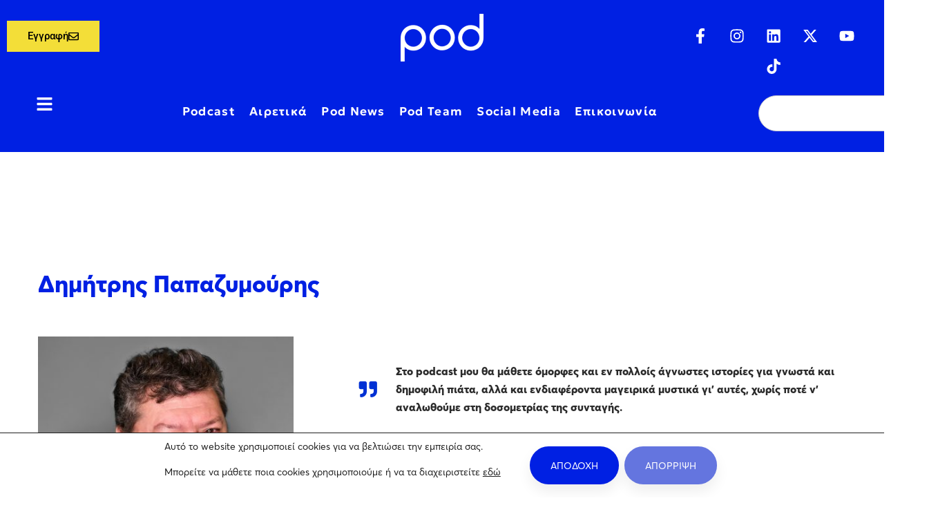

--- FILE ---
content_type: text/html; charset=UTF-8
request_url: https://pod.gr/dimitris-papazymouris/
body_size: 42907
content:
<!DOCTYPE html>
<html lang="el">
<head>
	<meta charset="UTF-8">
	<meta name="viewport" content="width=device-width, initial-scale=1.0, viewport-fit=cover" />		<title>Δημήτρης Παπαζυμούρης | Pod Team</title>
<meta name='robots' content='max-image-preview:large' />
<link rel='dns-prefetch' href='//www.google.com' />
<link href='https://fonts.gstatic.com' crossorigin rel='preconnect' />
<link rel="alternate" type="application/rss+xml" title="Ροή RSS &raquo; Pod | Το καλό να ακούγεται" href="https://pod.gr/feed/" />
<link rel="alternate" type="application/rss+xml" title="Ροή Σχολίων &raquo; Pod | Το καλό να ακούγεται" href="https://pod.gr/comments/feed/" />
		<style>
			.lazyload,
			.lazyloading {
				max-width: 100%;
			}
		</style>
		<style id='wp-img-auto-sizes-contain-inline-css' type='text/css'>
img:is([sizes=auto i],[sizes^="auto," i]){contain-intrinsic-size:3000px 1500px}
/*# sourceURL=wp-img-auto-sizes-contain-inline-css */
</style>
<link rel='stylesheet' id='sbi_styles-css' href='https://pod.gr/core/modules/313e568472/css/sbi-styles.min.css' type='text/css' media='all' />
<link rel='stylesheet' id='wp-block-library-css' href='https://pod.gr/lib/css/dist/block-library/style.min.css' type='text/css' media='all' />
<style id='classic-theme-styles-inline-css' type='text/css'>
/*! This file is auto-generated */
.wp-block-button__link{color:#fff;background-color:#32373c;border-radius:9999px;box-shadow:none;text-decoration:none;padding:calc(.667em + 2px) calc(1.333em + 2px);font-size:1.125em}.wp-block-file__button{background:#32373c;color:#fff;text-decoration:none}
/*# sourceURL=/wp-includes/css/classic-themes.min.css */
</style>
<style id='global-styles-inline-css' type='text/css'>
:root{--wp--preset--aspect-ratio--square: 1;--wp--preset--aspect-ratio--4-3: 4/3;--wp--preset--aspect-ratio--3-4: 3/4;--wp--preset--aspect-ratio--3-2: 3/2;--wp--preset--aspect-ratio--2-3: 2/3;--wp--preset--aspect-ratio--16-9: 16/9;--wp--preset--aspect-ratio--9-16: 9/16;--wp--preset--color--black: #000000;--wp--preset--color--cyan-bluish-gray: #abb8c3;--wp--preset--color--white: #ffffff;--wp--preset--color--pale-pink: #f78da7;--wp--preset--color--vivid-red: #cf2e2e;--wp--preset--color--luminous-vivid-orange: #ff6900;--wp--preset--color--luminous-vivid-amber: #fcb900;--wp--preset--color--light-green-cyan: #7bdcb5;--wp--preset--color--vivid-green-cyan: #00d084;--wp--preset--color--pale-cyan-blue: #8ed1fc;--wp--preset--color--vivid-cyan-blue: #0693e3;--wp--preset--color--vivid-purple: #9b51e0;--wp--preset--gradient--vivid-cyan-blue-to-vivid-purple: linear-gradient(135deg,rgb(6,147,227) 0%,rgb(155,81,224) 100%);--wp--preset--gradient--light-green-cyan-to-vivid-green-cyan: linear-gradient(135deg,rgb(122,220,180) 0%,rgb(0,208,130) 100%);--wp--preset--gradient--luminous-vivid-amber-to-luminous-vivid-orange: linear-gradient(135deg,rgb(252,185,0) 0%,rgb(255,105,0) 100%);--wp--preset--gradient--luminous-vivid-orange-to-vivid-red: linear-gradient(135deg,rgb(255,105,0) 0%,rgb(207,46,46) 100%);--wp--preset--gradient--very-light-gray-to-cyan-bluish-gray: linear-gradient(135deg,rgb(238,238,238) 0%,rgb(169,184,195) 100%);--wp--preset--gradient--cool-to-warm-spectrum: linear-gradient(135deg,rgb(74,234,220) 0%,rgb(151,120,209) 20%,rgb(207,42,186) 40%,rgb(238,44,130) 60%,rgb(251,105,98) 80%,rgb(254,248,76) 100%);--wp--preset--gradient--blush-light-purple: linear-gradient(135deg,rgb(255,206,236) 0%,rgb(152,150,240) 100%);--wp--preset--gradient--blush-bordeaux: linear-gradient(135deg,rgb(254,205,165) 0%,rgb(254,45,45) 50%,rgb(107,0,62) 100%);--wp--preset--gradient--luminous-dusk: linear-gradient(135deg,rgb(255,203,112) 0%,rgb(199,81,192) 50%,rgb(65,88,208) 100%);--wp--preset--gradient--pale-ocean: linear-gradient(135deg,rgb(255,245,203) 0%,rgb(182,227,212) 50%,rgb(51,167,181) 100%);--wp--preset--gradient--electric-grass: linear-gradient(135deg,rgb(202,248,128) 0%,rgb(113,206,126) 100%);--wp--preset--gradient--midnight: linear-gradient(135deg,rgb(2,3,129) 0%,rgb(40,116,252) 100%);--wp--preset--font-size--small: 13px;--wp--preset--font-size--medium: 20px;--wp--preset--font-size--large: 36px;--wp--preset--font-size--x-large: 42px;--wp--preset--spacing--20: 0.44rem;--wp--preset--spacing--30: 0.67rem;--wp--preset--spacing--40: 1rem;--wp--preset--spacing--50: 1.5rem;--wp--preset--spacing--60: 2.25rem;--wp--preset--spacing--70: 3.38rem;--wp--preset--spacing--80: 5.06rem;--wp--preset--shadow--natural: 6px 6px 9px rgba(0, 0, 0, 0.2);--wp--preset--shadow--deep: 12px 12px 50px rgba(0, 0, 0, 0.4);--wp--preset--shadow--sharp: 6px 6px 0px rgba(0, 0, 0, 0.2);--wp--preset--shadow--outlined: 6px 6px 0px -3px rgb(255, 255, 255), 6px 6px rgb(0, 0, 0);--wp--preset--shadow--crisp: 6px 6px 0px rgb(0, 0, 0);}:where(.is-layout-flex){gap: 0.5em;}:where(.is-layout-grid){gap: 0.5em;}body .is-layout-flex{display: flex;}.is-layout-flex{flex-wrap: wrap;align-items: center;}.is-layout-flex > :is(*, div){margin: 0;}body .is-layout-grid{display: grid;}.is-layout-grid > :is(*, div){margin: 0;}:where(.wp-block-columns.is-layout-flex){gap: 2em;}:where(.wp-block-columns.is-layout-grid){gap: 2em;}:where(.wp-block-post-template.is-layout-flex){gap: 1.25em;}:where(.wp-block-post-template.is-layout-grid){gap: 1.25em;}.has-black-color{color: var(--wp--preset--color--black) !important;}.has-cyan-bluish-gray-color{color: var(--wp--preset--color--cyan-bluish-gray) !important;}.has-white-color{color: var(--wp--preset--color--white) !important;}.has-pale-pink-color{color: var(--wp--preset--color--pale-pink) !important;}.has-vivid-red-color{color: var(--wp--preset--color--vivid-red) !important;}.has-luminous-vivid-orange-color{color: var(--wp--preset--color--luminous-vivid-orange) !important;}.has-luminous-vivid-amber-color{color: var(--wp--preset--color--luminous-vivid-amber) !important;}.has-light-green-cyan-color{color: var(--wp--preset--color--light-green-cyan) !important;}.has-vivid-green-cyan-color{color: var(--wp--preset--color--vivid-green-cyan) !important;}.has-pale-cyan-blue-color{color: var(--wp--preset--color--pale-cyan-blue) !important;}.has-vivid-cyan-blue-color{color: var(--wp--preset--color--vivid-cyan-blue) !important;}.has-vivid-purple-color{color: var(--wp--preset--color--vivid-purple) !important;}.has-black-background-color{background-color: var(--wp--preset--color--black) !important;}.has-cyan-bluish-gray-background-color{background-color: var(--wp--preset--color--cyan-bluish-gray) !important;}.has-white-background-color{background-color: var(--wp--preset--color--white) !important;}.has-pale-pink-background-color{background-color: var(--wp--preset--color--pale-pink) !important;}.has-vivid-red-background-color{background-color: var(--wp--preset--color--vivid-red) !important;}.has-luminous-vivid-orange-background-color{background-color: var(--wp--preset--color--luminous-vivid-orange) !important;}.has-luminous-vivid-amber-background-color{background-color: var(--wp--preset--color--luminous-vivid-amber) !important;}.has-light-green-cyan-background-color{background-color: var(--wp--preset--color--light-green-cyan) !important;}.has-vivid-green-cyan-background-color{background-color: var(--wp--preset--color--vivid-green-cyan) !important;}.has-pale-cyan-blue-background-color{background-color: var(--wp--preset--color--pale-cyan-blue) !important;}.has-vivid-cyan-blue-background-color{background-color: var(--wp--preset--color--vivid-cyan-blue) !important;}.has-vivid-purple-background-color{background-color: var(--wp--preset--color--vivid-purple) !important;}.has-black-border-color{border-color: var(--wp--preset--color--black) !important;}.has-cyan-bluish-gray-border-color{border-color: var(--wp--preset--color--cyan-bluish-gray) !important;}.has-white-border-color{border-color: var(--wp--preset--color--white) !important;}.has-pale-pink-border-color{border-color: var(--wp--preset--color--pale-pink) !important;}.has-vivid-red-border-color{border-color: var(--wp--preset--color--vivid-red) !important;}.has-luminous-vivid-orange-border-color{border-color: var(--wp--preset--color--luminous-vivid-orange) !important;}.has-luminous-vivid-amber-border-color{border-color: var(--wp--preset--color--luminous-vivid-amber) !important;}.has-light-green-cyan-border-color{border-color: var(--wp--preset--color--light-green-cyan) !important;}.has-vivid-green-cyan-border-color{border-color: var(--wp--preset--color--vivid-green-cyan) !important;}.has-pale-cyan-blue-border-color{border-color: var(--wp--preset--color--pale-cyan-blue) !important;}.has-vivid-cyan-blue-border-color{border-color: var(--wp--preset--color--vivid-cyan-blue) !important;}.has-vivid-purple-border-color{border-color: var(--wp--preset--color--vivid-purple) !important;}.has-vivid-cyan-blue-to-vivid-purple-gradient-background{background: var(--wp--preset--gradient--vivid-cyan-blue-to-vivid-purple) !important;}.has-light-green-cyan-to-vivid-green-cyan-gradient-background{background: var(--wp--preset--gradient--light-green-cyan-to-vivid-green-cyan) !important;}.has-luminous-vivid-amber-to-luminous-vivid-orange-gradient-background{background: var(--wp--preset--gradient--luminous-vivid-amber-to-luminous-vivid-orange) !important;}.has-luminous-vivid-orange-to-vivid-red-gradient-background{background: var(--wp--preset--gradient--luminous-vivid-orange-to-vivid-red) !important;}.has-very-light-gray-to-cyan-bluish-gray-gradient-background{background: var(--wp--preset--gradient--very-light-gray-to-cyan-bluish-gray) !important;}.has-cool-to-warm-spectrum-gradient-background{background: var(--wp--preset--gradient--cool-to-warm-spectrum) !important;}.has-blush-light-purple-gradient-background{background: var(--wp--preset--gradient--blush-light-purple) !important;}.has-blush-bordeaux-gradient-background{background: var(--wp--preset--gradient--blush-bordeaux) !important;}.has-luminous-dusk-gradient-background{background: var(--wp--preset--gradient--luminous-dusk) !important;}.has-pale-ocean-gradient-background{background: var(--wp--preset--gradient--pale-ocean) !important;}.has-electric-grass-gradient-background{background: var(--wp--preset--gradient--electric-grass) !important;}.has-midnight-gradient-background{background: var(--wp--preset--gradient--midnight) !important;}.has-small-font-size{font-size: var(--wp--preset--font-size--small) !important;}.has-medium-font-size{font-size: var(--wp--preset--font-size--medium) !important;}.has-large-font-size{font-size: var(--wp--preset--font-size--large) !important;}.has-x-large-font-size{font-size: var(--wp--preset--font-size--x-large) !important;}
:where(.wp-block-post-template.is-layout-flex){gap: 1.25em;}:where(.wp-block-post-template.is-layout-grid){gap: 1.25em;}
:where(.wp-block-term-template.is-layout-flex){gap: 1.25em;}:where(.wp-block-term-template.is-layout-grid){gap: 1.25em;}
:where(.wp-block-columns.is-layout-flex){gap: 2em;}:where(.wp-block-columns.is-layout-grid){gap: 2em;}
:root :where(.wp-block-pullquote){font-size: 1.5em;line-height: 1.6;}
/*# sourceURL=global-styles-inline-css */
</style>
<link rel='stylesheet' id='brook-style-css' href='https://pod.gr/core/assets/4843d65c5f/style.min.css' type='text/css' media='all' />
<style id='brook-style-inline-css' type='text/css'>
body{background-color:#fff;}

/*** Post Social Share - START ***/
.page-main-content .entry-footer {
    text-align: right;
    padding: 20px 0px;
}
/*** Post Social Share - END ***/

.wpcf7 .wpcf7-response-output {
	background: transparent !important;
}

/*Cookies Buttons START*/

#moove_gdpr_cookie_info_bar .moove-gdpr-infobar-reject-btn{
background-color:#6475df !important;
}

#moove_gdpr_cookie_info_bar .moove-gdpr-infobar-reject-btn:hover{
background-color:#0020E3 !important;
}

#moove_gdpr_cookie_info_bar .moove-gdpr-infobar-allow-all:hover{
background-color:#0020E3 !important;
}
/*Cookies Buttons End*/
.page-scroll-up{
    background-color: #ffde00 !important;
}

.contactBtnSubmit{
    background-color: #ffde00 !important;
		color: #000 !important;
		border-color:#ffde00 !important;
}

.maintenance-page, .customClass {
		color:#0020e3 !important;
}

.form-submit:hover{
		background-color:#ffde00 !important;
}

.form-icon{
		color:#ffde00 !important;
}

.form-submit:hover .form-icon{
		color:#fff !important;
}

.page-template-coming-soon-01 .coming-soon-bg{
		width:250px;
}

.post-template{		
		font-size: 19px;
}

.tm-blog.style-list-overlay .post-overlay{
		background-color:#26ade4;
}
.lg-download {
    display: none;
}
.tm-gallery .overlay>div {
    display: none;}

.lazyload, .lazyloading {
opacity: 1 !important;
}

.howToListenPodcast div {
    background-color: #ffde00;
    color: #000;
    padding: 10px;
    border-radius: 6px;
}

.howToListenPodcast:hover div{
		transition: all 0.6s;
		color:#FFF !important;
}

.howToListenPodcast .menu-item-title:after {
		height:0px !important;
}


.desktop-menu .header-09 .menu--primary .menu__container > li > a {
		padding-left:10px !important;
		padding-right:10px !important;
}

.desktop-menu .headroom--not-top.headroom--not-top .menu--primary .menu__container > li > a, .desktop-menu .headroom--not-top.headroom--not-top .menu--primary .menu__container > ul > li >a {padding-left:10px !important;
		padding-right:10px !important;
}

.header-social-networks .inner {
    margin-left: -20px !important;
    margin-right: -14px !important;
}
//use this class to iframe in order to make the iframe height and width working properly
	.youtube_iframe_player{
				height:600px !important;
			  width: 100% !important;
		}

.keimena .post-item .post-wrapper :hover{
		background-color:#26ADE4 !important;
}

 .tm-blog.style-list-overlay .post-overlay{
		background-color:#0020E3 !important;
}


/*** Homeoage - START ***/
.homepage-counter-icon .icon{
		font-size:40px !important;
}
/*** Homeoage - END ***/
		.header-right{
				justify-content: space-around !important;	
		}

@media only screen and (max-width: 1400px) {
		.desktop-menu .header-09 .custom-header-right{
				flex-basis:82%;				
		}
		
	
		
		.desktop-menu .header-09 .branding{
				flex-basis:18%;
		}
}

@media only screen and (max-width: 1280px) {
		.header-social-networks a {
				padding: 0px 5px !important;
		}
		.desktop-menu .header-09 .menu--primary .menu__container > li > a {
		padding-left:10px !important;
		padding-right:10px !important;
}
}

@media only screen and (max-width: 700px) {
		.youtube_iframe_player{
				height:225px !important;
				width:100% !important;
		}
.header-social-networks .inner {
    margin-left: -40px !important;
    margin-right: -5px !important;
}

.header-social-networks a {
	padding: 0px 4px !important;
}
		.desktop-menu .header-09 .menu--primary .menu__container > li > a {
		padding-left:5px !important;
		padding-right:5px !important;
}
}



.tm-blog.style-grid-classic .post-title {
		font-size: 36px; 
}

.post-excerpt {
		font-size: 20px;
		
}

img {
    pointer-events: none;
}
.primary-font,input,select,textarea{font-family:Averta,sans-serif}.primary-font-important{font-family:Averta,sans-serif !important}.boxed{max-width:1200px}::-moz-selection{color:#fff;background-color:#0031d4}::selection{color:#fff;background-color:#0031d4}mark,blockquote:before,.growl-close:hover,.primary-color,.tm-accordion.style-01 .active .accordion-title,.tm-accordion.style-01 .accordion-title-wrapper:hover .accordion-title,.tm-accordion.style-02 .accordion-title:hover,.tm-button.style-solid.tm-button-primary,.tm-button.style-text.tm-button-primary:hover,.tm-button.style-text.tm-button-primary .button-icon,.tm-button.style-text-long-arrow.tm-button-primary,.tm-button.style-text-long-arrow .button-arrow,.tm-box-icon .tm-box-icon__btn .button-icon,.tm-box-icon .tm-box-icon__btn:hover,.tm-box-icon .icon,.tm-counter.style-01 .icon,.tm-counter.style-02 .icon,.tm-counter.style-03 .icon,.tm-counter.style-03 .number-wrap,.tm-counter.style-05 .icon,.tm-circle-progress-chart .chart-icon,.chart-legends li:hover,.tm-drop-cap.style-02 .drop-cap,.tm-product-banner-slider .tm-product-banner-btn,.tm-countdown.style-03 .second .number,.typed-text mark,.typed-text .typed-cursor,.typed-text-02 .typed-cursor,.tm-twitter.style-slider-quote .tweet-info:before,.tm-twitter.style-slider-quote .tweet-text a,.tm-twitter .tweet:before,.tm-info-boxes .box-icon,.tm-info-boxes .tm-button .button-icon,.tm-problem-solution .ps-label,.tm-instagram .instagram-user-name,.tm-mailchimp-form.style-01 .form-submit,.tm-mailchimp-form.style-02 .form-submit,.tm-grid-wrapper.filter-counter-style-01 .btn-filter.current,.tm-grid-wrapper.filter-counter-style-01 .btn-filter:hover,.tm-blog .post-title a:hover,.tm-blog .post-categories a:hover,.tm-blog.style-list .sticky .post-title,.tm-blog.style-grid-minimal .post-quote .post-quote-name,.tm-blog.style-grid-classic .post-quote-icon,.tm-blog.style-grid-classic-03 .post-categories,.tm-blog.style-grid-metro .format-quote .post-content:before,.tm-blog.style-grid-sticky .format-quote .post-content:before,.tm-heading.highlight mark,.tm-heading.modern-02 .heading,.tm-heading.modern-04 .heading,.tm-heading.link-style-02 .heading a,.tm-popup-video.style-poster-04 .video-play,.tm-product.style-grid .woosw-btn.woosw-added,.tm-product.style-grid .woosc-btn.woosc-btn-added,.tm-pricing .feature-icon,.tm-pricing-rotate-box .tm-pricing-list li:before,.tm-pricing-table .title,.tm-portfolio.style-carousel-auto-wide .post-categories,.tm-portfolio.style-carousel-auto-wide .post-read-more a:hover,.tm-portfolio.style-carousel-auto-wide .post-read-more .button-icon,.tm-portfolio.style-metro-with-caption .post-wrapper:hover .post-title,.tm-portfolio-featured.style-01 .post-title a:hover,.tm-case-study-slider .sub-title,.tm-restaurant-carousel.style-01 .item-price,.tm-restaurant-menu.style-2 .menu-price,.tm-icon.style-01 .icon,.tm-list .marker,.tm-list .link:hover,.tm-list.style-modern-icon .marker,.tm-timeline.style-01 .year,.tm-testimonial.style-grid .testimonial-quote-icon,.tm-testimonial.style-carousel .testimonial-quote-icon,.tm-testimonial.style-carousel-02 .testimonial-quote-icon,.tm-testimonial.style-carousel-04 .testimonial-quote-icon,.tm-testimonial.style-carousel-free-mode .testimonial-quote-icon,.tm-testimonial.style-simple-slider .testimonial-quote-icon,.tm-team-member.style-05 .position,.tm-mailchimp-form-popup .subscribe-open-popup-link,.mailchimp-form-popup-close:hover,.tm-mailchimp-form-box.style-01 .form-submit,.tm-social-networks .link:hover,.tm-social-networks.style-large-icons .link:hover,.tm-swiper .swiper-nav-button:hover,.tm-slider a:hover .heading,.woosw-popup .woosw-popup-inner .woosw-popup-content .woosw-popup-content-top .woosw-popup-close:hover,.woosw-popup .woosw-popup-inner .woosw-popup-content .woosw-popup-content-bot .woosw-popup-content-bot-inner .woosw-page:hover,.woosw-popup .woosw-popup-inner .woosw-popup-content .woosw-popup-content-bot .woosw-popup-content-bot-inner .woosw-continue:hover,.skin-primary .wpcf7-text.wpcf7-text,.skin-primary .wpcf7-textarea,.tm-menu .menu-price,.page-content .tm-custom-menu.style-1 .menu a:hover,.post-share a:hover,.post-share-toggle,.tagcloud a:hover,.single-post .post-meta .meta-icon,.single-post .post-meta .sl-icon,.single-post .post-categories a:hover,.single-post .entry-footer .post-share a:hover,.single-portfolio .portfolio-share a:hover,.tm-posts-widget .post-date:before,.page-sidebar .widget_pages .current-menu-item>a,.page-sidebar .widget_nav_menu .current-menu-item>a,.page-sidebar .insight-core-bmw .current-menu-item>a,.widget_recent_entries .post-date:before,.widget_search .search-submit,.widget_product_search .search-submit,body.search .page-main-content .search-form .search-submit,.page-sidebar-fixed .widget a:hover,.wpb-js-composer .vc_tta.vc_general.vc_tta-style-brook-01 .vc_tta-tab.vc_active>a,.wpb-js-composer .vc_tta.vc_general.vc_tta-style-brook-01 .vc_active .vc_tta-panel-heading,.wpb-js-composer .vc_tta.vc_general.vc_tta-style-brook-02 .vc_tta-tab:hover,.page-template-portfolio-fullscreen-type-hover-03 .page-social-networks a:hover{color:#0031d4}.primary-color-important,.primary-color-hover-important:hover{color:#0031d4!important}.primary-background-color,.hint--primary:after,.page-scroll-up,.widget_calendar #today,.top-bar-01 .top-bar-button,.desktop-menu .header-09 .header-special-button,.tm-accordion.style-02 .active .accordion-title,.tm-maps.overlay-style-01 .animated-dot .middle-dot,.tm-maps.overlay-style-01 .animated-dot div[class*='signal'],.tm-gallery .overlay,.tm-grid-wrapper.filter-counter-style-01 .filter-counter,.tm-blog.style-list .post-quote,.tm-blog.style-grid-sticky .post-wrapper,.tm-blog.style-grid-sticky .post-video .icon,.tm-blog.style-grid-classic .post-info:before,.tm-blog.style-grid-modern .post-read-more,.tm-blog.style-grid-modern .post-feature:after,.tm-button.tm-button-primary.style-solid:hover,.tm-icon.style-02 .icon,.tm-countdown.style-02 .number,.tm-contact-form-7.style-03 .wpcf7-form-control-wrap:after,.tm-gradation .dot,.tm-heading.below-separator .separator:after,.tm-heading.thick-separator .separator:after,.tm-heading.top-separator .separator:after,.tm-portfolio.style-carousel-auto-wide .post-title:before,.tm-mailchimp-form.style-01 .form-submit:hover,.tm-mailchimp-form.style-02 .form-submit:hover,.tm-separator.style-modern-dots .dot,.tm-team-member.style-01 .overlay,.tm-team-member.style-02 .overlay,.tm-team-member.style-03 .overlay,.tm-timeline.style-01 .dot:before,.tm-timeline.style-01 .dot:after,.tm-timeline.style-02 .dot:before,.tm-testimonial.style-grid .testimonial-item:hover,.tm-testimonial.style-grid-02 .testimonial-item:hover,.tm-testimonial.style-carousel .testimonial-item:hover,.tm-testimonial.style-carousel-02 .testimonial-item:hover,.tm-testimonial.style-carousel-03 .swiper-slide-active .testimonial-item,.tm-testimonial.style-carousel-free-mode .testimonial-item:hover,.tm-text-box.style-03,.tm-rotate-box .box,.tm-attribute-list.style-02 .item:before,.tm-slider-button.style-01 .slider-btn:hover,.tm-social-networks.style-flat-rounded-icon .item:hover .link,.tm-social-networks.style-solid-rounded-icon .item:hover .link,.tm-button.style-flat.tm-button-primary,.tm-button.style-flat-rounded.tm-button-primary,.tm-button.style-border-icon.tm-button-primary,.tm-pricing-table .tm-pricing-feature-mark,.tm-pricing-table .tm-button.tm-button-primary.tm-pricing-button:hover,.vc_progress_bar .vc_general.vc_single_bar .vc_bar,.wpb-js-composer .vc_tta.vc_general.vc_tta-style-brook-01 .vc_tta-tab.vc_active:after,.wpb-js-composer .vc_tta-style-brook-02 .vc_tta-tab.vc_active,.wpb-js-composer .vc_tta.vc_general.vc_tta-style-brook-02 .vc_active .vc_tta-panel-heading,.tm-popup-video .video-play,.tm-pricing.style-01 .tm-pricing-feature-mark,.tm-pricing .tm-pricing-button:hover,.tm-mailchimp-form-box.style-01,.tm-services-list.style-02 .service-image .blend-bg,.tm-swiper .swiper-pagination-progressbar .swiper-pagination-progressbar-fill,.tm-swiper.pagination-style-07 .progressbar .filled,.tm-swiper.pagination-style-02 .swiper-pagination-bullet:hover:before,.tm-swiper.pagination-style-02 .swiper-pagination-bullet.swiper-pagination-bullet-active:before,.tm-swiper.pagination-style-04 .swiper-pagination-bullet:hover:before,.tm-swiper.pagination-style-04 .swiper-pagination-bullet.swiper-pagination-bullet-active:before,.tm-swiper.nav-style-05 .swiper-nav-button:hover,.single-post.single-blog-style-modern .post-share-list a:hover,.single-post article.post .post-quote,.nav-links a:hover,.portfolio-details-gallery .portfolio-overlay,.widget_search .search-submit:hover,.widget_product_search .search-submit:hover,body.search .page-main-content .search-form .search-submit:hover,.tm-search-form .category-list a:hover,.select2-container--default .select2-results__option--highlighted[aria-selected],.page-links>span,.page-links>a:hover,.page-links>a:focus,.comment-nav-links li .current,.comment-nav-links li a:hover,.comment-nav-links li a:focus,.page-pagination li .current,.page-pagination li a:hover,.page-pagination li a:focus{background-color:#0031d4}.primary-background-color-important,.primary-background-color-hover-important:hover,.lg-progress-bar .lg-progress{background-color:#0031d4!important}.btn-view-full-map{background-color:rgba(0,49,212,0.7)}.primary-border-color,.widget_search .search-field:focus,.widget_product_search .search-field:focus,.popup-search-wrap .search-form .search-field:focus,.widget .mc4wp-form input[type=email]:focus,.tm-accordion.style-01 .active .accordion-title,.tm-button.style-flat.tm-button-primary,.tm-button.style-flat-rounded.tm-button-primary,.tm-button.style-solid.tm-button-primary,.tm-button.style-border-icon.tm-button-primary,.tm-box-icon.style-01:hover .content-wrap:before,.tm-counter.style-02:hover,.tm-timeline.style-01 .year,.tm-testimonial.style-simple-slider .testimonial-quote-icon,.tm-slider-button.style-01 .slider-btn:hover,.widget_pages .current-menu-item,.widget_nav_menu .current-menu-item,.insight-core-bmw .current-menu-item,.post-share-toggle:hover,.tm-contact-form-7.style-05 input[type='text']:focus,.tm-contact-form-7.style-05 input[type='email']:focus,.tm-contact-form-7.style-05 input[type='tel']:focus,.tm-contact-form-7.style-05 input[type='date']:focus,.tm-contact-form-7.style-05 select:focus,.tm-contact-form-7.style-05 textarea:focus,.wpb-js-composer .vc_tta.vc_general.vc_tta-style-brook-02 .vc_tta-tab.vc_active{border-color:#0031d4}.tm-team-member.style-02:hover .photo{border-color:rgba(0,49,212,0.1)}.primary-border-color-important,.primary-border-color-hover-important:hover,.lg-outer .lg-thumb-item.active,.lg-outer .lg-thumb-item:hover,#fp-nav ul li a.active span,.fp-slidesNav ul li a.active span{border-color:#0031d4!important}.tm-grid-wrapper.filter-counter-style-01 .filter-counter:before,.hint--primary.hint--top-left:before,.hint--primary.hint--top-right:before,.hint--primary.hint--top:before{border-top-color:#0031d4}.hint--primary.hint--right:before{border-right-color:#0031d4}.hint--primary.hint--bottom-left:before,.hint--primary.hint--bottom-right:before,.hint--primary.hint--bottom:before{border-bottom-color:#0031d4}blockquote,.hint--primary.hint--left:before{border-left-color:#0031d4}.wpb-js-composer .vc_tta.vc_general.vc_tta-style-brook-01 .vc_tta-tab.vc_active:after{box-shadow:0 0 0 8px rgba(0,49,212,0.18),0 0 0 18px rgba(0,49,212,0.18)}.testimonial-info svg *{fill:#0031d4}.tm-heading.float-shadow .separator:after{background-image:linear-gradient(to right,rgba(0,49,212,0) 0,rgba(0,49,212,0.8) 50%,rgba(0,49,212,0) 100%)}.tm-pricing-rotate-box .title{background-color:#0031d4;background-image:linear-gradient(-129deg,#0031d4 0,#ffde00 100%)}.tm-button.style-flat-gradient{background-color:#0031d4;background-image:linear-gradient(to right,#0031d4 0,#ffde00 50%,#0031d4 100%)}.tm-button.style-icon-rounded-gradient:hover{background-color:#0031d4;background-image:linear-gradient(to right,#0031d4 0,#ffde00 100%)}.tm-blog.style-grid-classic-02 .post-info:before,.tm-blog.style-grid-classic-02 .tm-popup-video .video-play,.tm-popup-video.style-button-06 .video-play:before,.tm-popup-video.style-button-06 .video-play:after,.tm-counter.style-04 .icon i,.tm-heading.highlight-02 mark,.tm-testimonial-pagination .thumb-wrap{background-color:#0031d4;background-image:linear-gradient(-133deg,#ffde00 0,#0031d4 100%)}.secondary-color,.tm-button.tm-button-secondary.style-solid,.tm-button.tm-button-secondary.style-text,.tm-button.tm-button-secondary.style-text:hover .button-icon,.tm-heading.highlight-secondary-color mark,.tm-twitter.style-slider-quote .tweet-text a:hover,.related-portfolio-item .post-overlay-categories,.single-post .post-link a,.vc_tta-color-secondary.vc_tta-style-outline .vc_tta-panel .vc_tta-panel-title>a,.comment-list .comment-datetime:before{color:#ffde00}.secondary-color-important,.secondary-color-hover-important:hover{color:#ffde00!important}.secondary-background-color,.hint--secondary:after,.tm-button.tm-button-secondary.style-solid:hover,.tm-button.style-flat.tm-button-secondary,.tm-button.style-flat-rounded.tm-button-secondary,.tm-timeline.style-01 .content-header,.top-bar-01 .top-bar-button:hover,.tm-search-form .search-submit:hover,.vc_tta-color-secondary.vc_tta-style-classic .vc_tta-tab>a,.vc_tta-color-secondary.vc_tta-style-classic .vc_tta-panel .vc_tta-panel-heading,.vc_tta-tabs.vc_tta-color-secondary.vc_tta-style-modern .vc_tta-tab>a,.vc_tta-color-secondary.vc_tta-style-modern .vc_tta-panel .vc_tta-panel-heading,.vc_tta-color-secondary.vc_tta-style-flat .vc_tta-panel .vc_tta-panel-body,.vc_tta-color-secondary.vc_tta-style-flat .vc_tta-panel .vc_tta-panel-heading,.vc_tta-color-secondary.vc_tta-style-flat .vc_tta-tab>a,.vc_tta-color-secondary.vc_tta-style-outline .vc_tta-panel:not(.vc_active) .vc_tta-panel-heading:focus,.vc_tta-color-secondary.vc_tta-style-outline .vc_tta-panel:not(.vc_active) .vc_tta-panel-heading:hover,.vc_tta-color-secondary.vc_tta-style-outline .vc_tta-tab:not(.vc_active)>a:focus,.vc_tta-color-secondary.vc_tta-style-outline .vc_tta-tab:not(.vc_active)>a:hover{background-color:#ffde00}.secondary-background-color-important,.secondary-background-color-hover-important:hover,.mejs-controls .mejs-time-rail .mejs-time-current{background-color:#ffde00!important}.secondary-border-color,.tm-button.tm-button-secondary.style-solid,.vc_tta-color-secondary.vc_tta-style-classic .vc_tta-panel .vc_tta-panel-heading,.vc_tta-color-secondary.vc_tta-style-outline .vc_tta-panel .vc_tta-panel-heading,.vc_tta-color-secondary.vc_tta-style-outline .vc_tta-controls-icon::after,.vc_tta-color-secondary.vc_tta-style-outline .vc_tta-controls-icon::before,.vc_tta-color-secondary.vc_tta-style-outline .vc_tta-panel .vc_tta-panel-body,.vc_tta-color-secondary.vc_tta-style-outline .vc_tta-panel .vc_tta-panel-body::after,.vc_tta-color-secondary.vc_tta-style-outline .vc_tta-panel .vc_tta-panel-body::before,.vc_tta-tabs.vc_tta-color-secondary.vc_tta-style-outline .vc_tta-tab>a{border-color:#ffde00}.secondary-border-color-important,.secondary-border-color-hover-important:hover,.tm-button.style-flat.tm-button-secondary,.tm-button.style-flat-rounded.tm-button-secondary{border-color:#ffde00!important}.hint--secondary.hint--top-left:before,.hint--secondary.hint--top-right:before,.hint--secondary.hint--top:before{border-top-color:#ffde00}.hint--secondary.hint--right:before{border-right-color:#ffde00}.hint--secondary.hint--bottom-left:before,.hint--secondary.hint--bottom-right:before,.hint--secondary.hint--bottom:before{border-bottom-color:#ffde00}.hint--secondary.hint--left:before{border-left-color:#ffde00}.lg-backdrop{background-color:#000 !important}
/*# sourceURL=brook-style-inline-css */
</style>
<link rel='stylesheet' id='brook-child-style-css' href='https://pod.gr/core/assets/6370981024/style.css' type='text/css' media='all' />
<link rel='stylesheet' id='averta-style-css' href='https://pod.gr/core/assets/6370981024/assets/fonts/averta/averta.css' type='text/css' media='all' />
<link rel='stylesheet' id='font-awesome-css' href='https://pod.gr/core/assets/4843d65c5f/assets/fonts/awesome/css/fontawesome-all.min.css' type='text/css' media='all' />
<link rel='stylesheet' id='swiper-css' href='https://pod.gr/core/modules/elementor/assets/lib/swiper/v8/css/swiper.min.css' type='text/css' media='all' />
<link rel='stylesheet' id='spinkit-css' href='https://pod.gr/core/assets/4843d65c5f/assets/libs/spinkit/spinkit.css' type='text/css' media='all' />
<link rel='stylesheet' id='lightgallery-css' href='https://pod.gr/core/assets/4843d65c5f/assets/libs/lightGallery/css/lightgallery.min.css' type='text/css' media='all' />
<link rel='stylesheet' id='perfect-scrollbar-css' href='https://pod.gr/core/assets/4843d65c5f/assets/libs/perfect-scrollbar/css/perfect-scrollbar.min.css' type='text/css' media='all' />
<link rel='stylesheet' id='perfect-scrollbar-woosw-css' href='https://pod.gr/core/assets/4843d65c5f/assets/libs/perfect-scrollbar/css/custom-theme.css' type='text/css' media='all' />
<link rel='stylesheet' id='elementor-frontend-css' href='https://pod.gr/core/modules/elementor/assets/css/frontend.min.css' type='text/css' media='all' />
<link rel='stylesheet' id='widget-image-css' href='https://pod.gr/core/modules/elementor/assets/css/widget-image.min.css' type='text/css' media='all' />
<link rel='stylesheet' id='widget-social-icons-css' href='https://pod.gr/core/modules/elementor/assets/css/widget-social-icons.min.css' type='text/css' media='all' />
<link rel='stylesheet' id='e-apple-webkit-css' href='https://pod.gr/core/modules/elementor/assets/css/conditionals/apple-webkit.min.css' type='text/css' media='all' />
<link rel='stylesheet' id='widget-heading-css' href='https://pod.gr/core/modules/elementor/assets/css/widget-heading.min.css' type='text/css' media='all' />
<link rel='stylesheet' id='widget-nav-menu-css' href='https://pod.gr/core/modules/elementor-pro/assets/css/widget-nav-menu.min.css' type='text/css' media='all' />
<link rel='stylesheet' id='e-animation-slideInLeft-css' href='https://pod.gr/core/modules/elementor/assets/lib/animations/styles/slideInLeft.min.css' type='text/css' media='all' />
<link rel='stylesheet' id='widget-off-canvas-css' href='https://pod.gr/core/modules/elementor-pro/assets/css/widget-off-canvas.min.css' type='text/css' media='all' />
<link rel='stylesheet' id='widget-search-css' href='https://pod.gr/core/modules/elementor-pro/assets/css/widget-search.min.css' type='text/css' media='all' />
<link rel='stylesheet' id='elementor-post-75859-css' href='https://pod.gr/storage/elementor/css/post-75859.css' type='text/css' media='all' />
<link rel='stylesheet' id='sbistyles-css' href='https://pod.gr/core/modules/313e568472/css/sbi-styles.min.css' type='text/css' media='all' />
<link rel='stylesheet' id='elementor-post-75858-css' href='https://pod.gr/storage/elementor/css/post-75858.css' type='text/css' media='all' />
<link rel='stylesheet' id='elementor-post-75867-css' href='https://pod.gr/storage/elementor/css/post-75867.css' type='text/css' media='all' />
<link rel='stylesheet' id='js_composer_front-css' href='https://pod.gr/core/modules/041dc5d622/assets/css/js_composer.min.css' type='text/css' media='all' />
<link rel='stylesheet' id='moove_gdpr_frontend-css' href='https://pod.gr/core/modules/6b7224a20d/dist/styles/gdpr-main-nf.css' type='text/css' media='all' />
<style id='moove_gdpr_frontend-inline-css' type='text/css'>
				#moove_gdpr_cookie_modal .moove-gdpr-modal-content .moove-gdpr-tab-main h3.tab-title, 
				#moove_gdpr_cookie_modal .moove-gdpr-modal-content .moove-gdpr-tab-main span.tab-title,
				#moove_gdpr_cookie_modal .moove-gdpr-modal-content .moove-gdpr-modal-left-content #moove-gdpr-menu li a, 
				#moove_gdpr_cookie_modal .moove-gdpr-modal-content .moove-gdpr-modal-left-content #moove-gdpr-menu li button,
				#moove_gdpr_cookie_modal .moove-gdpr-modal-content .moove-gdpr-modal-left-content .moove-gdpr-branding-cnt a,
				#moove_gdpr_cookie_modal .moove-gdpr-modal-content .moove-gdpr-modal-footer-content .moove-gdpr-button-holder a.mgbutton, 
				#moove_gdpr_cookie_modal .moove-gdpr-modal-content .moove-gdpr-modal-footer-content .moove-gdpr-button-holder button.mgbutton,
				#moove_gdpr_cookie_modal .cookie-switch .cookie-slider:after, 
				#moove_gdpr_cookie_modal .cookie-switch .slider:after, 
				#moove_gdpr_cookie_modal .switch .cookie-slider:after, 
				#moove_gdpr_cookie_modal .switch .slider:after,
				#moove_gdpr_cookie_info_bar .moove-gdpr-info-bar-container .moove-gdpr-info-bar-content p, 
				#moove_gdpr_cookie_info_bar .moove-gdpr-info-bar-container .moove-gdpr-info-bar-content p a,
				#moove_gdpr_cookie_info_bar .moove-gdpr-info-bar-container .moove-gdpr-info-bar-content a.mgbutton, 
				#moove_gdpr_cookie_info_bar .moove-gdpr-info-bar-container .moove-gdpr-info-bar-content button.mgbutton,
				#moove_gdpr_cookie_modal .moove-gdpr-modal-content .moove-gdpr-tab-main .moove-gdpr-tab-main-content h1, 
				#moove_gdpr_cookie_modal .moove-gdpr-modal-content .moove-gdpr-tab-main .moove-gdpr-tab-main-content h2, 
				#moove_gdpr_cookie_modal .moove-gdpr-modal-content .moove-gdpr-tab-main .moove-gdpr-tab-main-content h3, 
				#moove_gdpr_cookie_modal .moove-gdpr-modal-content .moove-gdpr-tab-main .moove-gdpr-tab-main-content h4, 
				#moove_gdpr_cookie_modal .moove-gdpr-modal-content .moove-gdpr-tab-main .moove-gdpr-tab-main-content h5, 
				#moove_gdpr_cookie_modal .moove-gdpr-modal-content .moove-gdpr-tab-main .moove-gdpr-tab-main-content h6,
				#moove_gdpr_cookie_modal .moove-gdpr-modal-content.moove_gdpr_modal_theme_v2 .moove-gdpr-modal-title .tab-title,
				#moove_gdpr_cookie_modal .moove-gdpr-modal-content.moove_gdpr_modal_theme_v2 .moove-gdpr-tab-main h3.tab-title, 
				#moove_gdpr_cookie_modal .moove-gdpr-modal-content.moove_gdpr_modal_theme_v2 .moove-gdpr-tab-main span.tab-title,
				#moove_gdpr_cookie_modal .moove-gdpr-modal-content.moove_gdpr_modal_theme_v2 .moove-gdpr-branding-cnt a {
					font-weight: inherit				}
			#moove_gdpr_cookie_modal,#moove_gdpr_cookie_info_bar,.gdpr_cookie_settings_shortcode_content{font-family:inherit}#moove_gdpr_save_popup_settings_button{background-color:#373737;color:#fff}#moove_gdpr_save_popup_settings_button:hover{background-color:#000}#moove_gdpr_cookie_info_bar .moove-gdpr-info-bar-container .moove-gdpr-info-bar-content a.mgbutton,#moove_gdpr_cookie_info_bar .moove-gdpr-info-bar-container .moove-gdpr-info-bar-content button.mgbutton{background-color:#0020e3}#moove_gdpr_cookie_modal .moove-gdpr-modal-content .moove-gdpr-modal-footer-content .moove-gdpr-button-holder a.mgbutton,#moove_gdpr_cookie_modal .moove-gdpr-modal-content .moove-gdpr-modal-footer-content .moove-gdpr-button-holder button.mgbutton,.gdpr_cookie_settings_shortcode_content .gdpr-shr-button.button-green{background-color:#0020e3;border-color:#0020e3}#moove_gdpr_cookie_modal .moove-gdpr-modal-content .moove-gdpr-modal-footer-content .moove-gdpr-button-holder a.mgbutton:hover,#moove_gdpr_cookie_modal .moove-gdpr-modal-content .moove-gdpr-modal-footer-content .moove-gdpr-button-holder button.mgbutton:hover,.gdpr_cookie_settings_shortcode_content .gdpr-shr-button.button-green:hover{background-color:#fff;color:#0020e3}#moove_gdpr_cookie_modal .moove-gdpr-modal-content .moove-gdpr-modal-close i,#moove_gdpr_cookie_modal .moove-gdpr-modal-content .moove-gdpr-modal-close span.gdpr-icon{background-color:#0020e3;border:1px solid #0020e3}#moove_gdpr_cookie_info_bar span.moove-gdpr-infobar-allow-all.focus-g,#moove_gdpr_cookie_info_bar span.moove-gdpr-infobar-allow-all:focus,#moove_gdpr_cookie_info_bar button.moove-gdpr-infobar-allow-all.focus-g,#moove_gdpr_cookie_info_bar button.moove-gdpr-infobar-allow-all:focus,#moove_gdpr_cookie_info_bar span.moove-gdpr-infobar-reject-btn.focus-g,#moove_gdpr_cookie_info_bar span.moove-gdpr-infobar-reject-btn:focus,#moove_gdpr_cookie_info_bar button.moove-gdpr-infobar-reject-btn.focus-g,#moove_gdpr_cookie_info_bar button.moove-gdpr-infobar-reject-btn:focus,#moove_gdpr_cookie_info_bar span.change-settings-button.focus-g,#moove_gdpr_cookie_info_bar span.change-settings-button:focus,#moove_gdpr_cookie_info_bar button.change-settings-button.focus-g,#moove_gdpr_cookie_info_bar button.change-settings-button:focus{-webkit-box-shadow:0 0 1px 3px #0020e3;-moz-box-shadow:0 0 1px 3px #0020e3;box-shadow:0 0 1px 3px #0020e3}#moove_gdpr_cookie_modal .moove-gdpr-modal-content .moove-gdpr-modal-close i:hover,#moove_gdpr_cookie_modal .moove-gdpr-modal-content .moove-gdpr-modal-close span.gdpr-icon:hover,#moove_gdpr_cookie_info_bar span[data-href]>u.change-settings-button{color:#0020e3}#moove_gdpr_cookie_modal .moove-gdpr-modal-content .moove-gdpr-modal-left-content #moove-gdpr-menu li.menu-item-selected a span.gdpr-icon,#moove_gdpr_cookie_modal .moove-gdpr-modal-content .moove-gdpr-modal-left-content #moove-gdpr-menu li.menu-item-selected button span.gdpr-icon{color:inherit}#moove_gdpr_cookie_modal .moove-gdpr-modal-content .moove-gdpr-modal-left-content #moove-gdpr-menu li a span.gdpr-icon,#moove_gdpr_cookie_modal .moove-gdpr-modal-content .moove-gdpr-modal-left-content #moove-gdpr-menu li button span.gdpr-icon{color:inherit}#moove_gdpr_cookie_modal .gdpr-acc-link{line-height:0;font-size:0;color:transparent;position:absolute}#moove_gdpr_cookie_modal .moove-gdpr-modal-content .moove-gdpr-modal-close:hover i,#moove_gdpr_cookie_modal .moove-gdpr-modal-content .moove-gdpr-modal-left-content #moove-gdpr-menu li a,#moove_gdpr_cookie_modal .moove-gdpr-modal-content .moove-gdpr-modal-left-content #moove-gdpr-menu li button,#moove_gdpr_cookie_modal .moove-gdpr-modal-content .moove-gdpr-modal-left-content #moove-gdpr-menu li button i,#moove_gdpr_cookie_modal .moove-gdpr-modal-content .moove-gdpr-modal-left-content #moove-gdpr-menu li a i,#moove_gdpr_cookie_modal .moove-gdpr-modal-content .moove-gdpr-tab-main .moove-gdpr-tab-main-content a:hover,#moove_gdpr_cookie_info_bar.moove-gdpr-dark-scheme .moove-gdpr-info-bar-container .moove-gdpr-info-bar-content a.mgbutton:hover,#moove_gdpr_cookie_info_bar.moove-gdpr-dark-scheme .moove-gdpr-info-bar-container .moove-gdpr-info-bar-content button.mgbutton:hover,#moove_gdpr_cookie_info_bar.moove-gdpr-dark-scheme .moove-gdpr-info-bar-container .moove-gdpr-info-bar-content a:hover,#moove_gdpr_cookie_info_bar.moove-gdpr-dark-scheme .moove-gdpr-info-bar-container .moove-gdpr-info-bar-content button:hover,#moove_gdpr_cookie_info_bar.moove-gdpr-dark-scheme .moove-gdpr-info-bar-container .moove-gdpr-info-bar-content span.change-settings-button:hover,#moove_gdpr_cookie_info_bar.moove-gdpr-dark-scheme .moove-gdpr-info-bar-container .moove-gdpr-info-bar-content button.change-settings-button:hover,#moove_gdpr_cookie_info_bar.moove-gdpr-dark-scheme .moove-gdpr-info-bar-container .moove-gdpr-info-bar-content u.change-settings-button:hover,#moove_gdpr_cookie_info_bar span[data-href]>u.change-settings-button,#moove_gdpr_cookie_info_bar.moove-gdpr-dark-scheme .moove-gdpr-info-bar-container .moove-gdpr-info-bar-content a.mgbutton.focus-g,#moove_gdpr_cookie_info_bar.moove-gdpr-dark-scheme .moove-gdpr-info-bar-container .moove-gdpr-info-bar-content button.mgbutton.focus-g,#moove_gdpr_cookie_info_bar.moove-gdpr-dark-scheme .moove-gdpr-info-bar-container .moove-gdpr-info-bar-content a.focus-g,#moove_gdpr_cookie_info_bar.moove-gdpr-dark-scheme .moove-gdpr-info-bar-container .moove-gdpr-info-bar-content button.focus-g,#moove_gdpr_cookie_info_bar.moove-gdpr-dark-scheme .moove-gdpr-info-bar-container .moove-gdpr-info-bar-content a.mgbutton:focus,#moove_gdpr_cookie_info_bar.moove-gdpr-dark-scheme .moove-gdpr-info-bar-container .moove-gdpr-info-bar-content button.mgbutton:focus,#moove_gdpr_cookie_info_bar.moove-gdpr-dark-scheme .moove-gdpr-info-bar-container .moove-gdpr-info-bar-content a:focus,#moove_gdpr_cookie_info_bar.moove-gdpr-dark-scheme .moove-gdpr-info-bar-container .moove-gdpr-info-bar-content button:focus,#moove_gdpr_cookie_info_bar.moove-gdpr-dark-scheme .moove-gdpr-info-bar-container .moove-gdpr-info-bar-content span.change-settings-button.focus-g,span.change-settings-button:focus,button.change-settings-button.focus-g,button.change-settings-button:focus,#moove_gdpr_cookie_info_bar.moove-gdpr-dark-scheme .moove-gdpr-info-bar-container .moove-gdpr-info-bar-content u.change-settings-button.focus-g,#moove_gdpr_cookie_info_bar.moove-gdpr-dark-scheme .moove-gdpr-info-bar-container .moove-gdpr-info-bar-content u.change-settings-button:focus{color:#0020e3}#moove_gdpr_cookie_modal .moove-gdpr-branding.focus-g span,#moove_gdpr_cookie_modal .moove-gdpr-modal-content .moove-gdpr-tab-main a.focus-g,#moove_gdpr_cookie_modal .moove-gdpr-modal-content .moove-gdpr-tab-main .gdpr-cd-details-toggle.focus-g{color:#0020e3}#moove_gdpr_cookie_modal.gdpr_lightbox-hide{display:none}
/*# sourceURL=moove_gdpr_frontend-inline-css */
</style>
<link rel='stylesheet' id='elementor-gf-local-geologica-css' href='https://pod.gr/storage/elementor/google-fonts/css/geologica.css' type='text/css' media='all' />
<link rel='stylesheet' id='elementor-gf-local-roboto-css' href='https://pod.gr/storage/elementor/google-fonts/css/roboto.css' type='text/css' media='all' />
<script type="text/javascript" src="https://pod.gr/lib/js/jquery/jquery.min.js" id="jquery-core-js"></script>
<script type="text/javascript" src="https://pod.gr/lib/js/jquery/jquery-migrate.min.js" id="jquery-migrate-js"></script>
<script></script><link rel="https://api.w.org/" href="https://pod.gr/wp-json/" /><link rel="alternate" title="JSON" type="application/json" href="https://pod.gr/wp-json/wp/v2/pod-team/42740" /><link rel="EditURI" type="application/rsd+xml" title="RSD" href="https://pod.gr/xmlrpc.php?rsd" />
<link rel='shortlink' href='https://pod.gr/?p=42740' />
		<script>
			document.documentElement.className = document.documentElement.className.replace('no-js', 'js');
		</script>
				<style>
			.no-js img.lazyload {
				display: none;
			}

			figure.wp-block-image img.lazyloading {
				min-width: 150px;
			}

			.lazyload,
			.lazyloading {
				--smush-placeholder-width: 100px;
				--smush-placeholder-aspect-ratio: 1/1;
				width: var(--smush-image-width, var(--smush-placeholder-width)) !important;
				aspect-ratio: var(--smush-image-aspect-ratio, var(--smush-placeholder-aspect-ratio)) !important;
			}

						.lazyload, .lazyloading {
				opacity: 0;
			}

			.lazyloaded {
				opacity: 1;
				transition: opacity 400ms;
				transition-delay: 0ms;
			}

					</style>
		    
    <script>
        !function(f,b,e,v,n,t,s)
        {if(f.fbq)return;n=f.fbq=function(){n.callMethod?
            n.callMethod.apply(n,arguments):n.queue.push(arguments)};
            if(!f._fbq)f._fbq=n;n.push=n;n.loaded=!0;n.version='2.0';
            n.queue=[];t=b.createElement(e);t.async=!0;
            t.src=v;s=b.getElementsByTagName(e)[0];
            s.parentNode.insertBefore(t,s)}(window, document,'script',
            'https://connect.facebook.net/en_US/fbevents.js');
        fbq('init', '2689935994611724');
        fbq('track', 'PageView');
    </script>
    <noscript><img height="1" width="1" style="display:none"
                   src="https://www.facebook.com/tr?id=2689935994611724&ev=PageView&noscript=1"
        /></noscript>
    
    
 
<script async src="https://www.googletagmanager.com/gtag/js?id=G-MM1W522CZ2"></script> 
<script> window.dataLayer = window.dataLayer || []; function gtag(){dataLayer.push(arguments);} gtag('js', new Date()); gtag('config', 'G-MM1W522CZ2'); </script>

<link rel="canonical" href="https://pod.gr/dimitris-papazymouris/" />
<meta name="description" content="Στο podcast μου θα μάθετε όμορφες και εν πολλοίς άγνωστες ιστορίες για γνωστά και δημοφιλή πιάτα, αλλά και ενδιαφέροντα μαγειρικά μυστικά γι’ αυτές, χωρίς ποτέ ν’ αναλωθούμε στη δοσομετρίας της συνταγής." />
<script type="application/ld+json">{"@context":"https:\/\/schema.org","@graph":[{"@type":"Organization","@id":"https:\/\/pod.gr\/#schema-publishing-organization","url":"https:\/\/pod.gr","name":"Pod.gr"},{"@type":"WebSite","@id":"https:\/\/pod.gr\/#schema-website","url":"https:\/\/pod.gr","name":"Pod | \u039f \u039a\u03cc\u03c3\u03bc\u03bf\u03c2 \u03c4\u03c9\u03bd Podcast","encoding":"UTF-8","potentialAction":{"@type":"SearchAction","target":"https:\/\/pod.gr\/search\/{search_term_string}\/","query-input":"required name=search_term_string"},"image":{"@type":"ImageObject","@id":"https:\/\/pod.gr\/#schema-site-logo","url":"https:\/\/pod.gr\/storage\/2020\/03\/logo-PODgr.jpeg","height":404,"width":770}},{"@type":"BreadcrumbList","@id":"https:\/\/pod.gr\/dimitris-papazymouris?name=dimitris-papazymouris&post_type=pod-team&pod-team=dimitris-papazymouris&do_not_redirect=1\/#breadcrumb","itemListElement":[{"@type":"ListItem","position":1,"name":"Home","item":"https:\/\/pod.gr"},{"@type":"ListItem","position":2,"name":"\u0394\u03b7\u03bc\u03ae\u03c4\u03c1\u03b7\u03c2 \u03a0\u03b1\u03c0\u03b1\u03b6\u03c5\u03bc\u03bf\u03cd\u03c1\u03b7\u03c2"}]},{"@type":"Person","@id":"https:\/\/pod.gr\/writer\/pdstories\/#schema-author","name":"Lena Lekkou","url":"https:\/\/pod.gr\/writer\/pdstories\/"}]}</script>

			<style>
				.e-con.e-parent:nth-of-type(n+4):not(.e-lazyloaded):not(.e-no-lazyload),
				.e-con.e-parent:nth-of-type(n+4):not(.e-lazyloaded):not(.e-no-lazyload) * {
					background-image: none !important;
				}
				@media screen and (max-height: 1024px) {
					.e-con.e-parent:nth-of-type(n+3):not(.e-lazyloaded):not(.e-no-lazyload),
					.e-con.e-parent:nth-of-type(n+3):not(.e-lazyloaded):not(.e-no-lazyload) * {
						background-image: none !important;
					}
				}
				@media screen and (max-height: 640px) {
					.e-con.e-parent:nth-of-type(n+2):not(.e-lazyloaded):not(.e-no-lazyload),
					.e-con.e-parent:nth-of-type(n+2):not(.e-lazyloaded):not(.e-no-lazyload) * {
						background-image: none !important;
					}
				}
			</style>
			
<link rel="icon" href="https://pod.gr/storage/2020/03/favicon.png" sizes="32x32" />
<link rel="icon" href="https://pod.gr/storage/2020/03/favicon.png" sizes="192x192" />
<link rel="apple-touch-icon" href="https://pod.gr/storage/2020/03/favicon.png" />
<meta name="msapplication-TileImage" content="https://pod.gr/storage/2020/03/favicon.png" />
<style id="kirki-inline-styles">.top-bar-01{padding-top:0px;padding-bottom:0px;background-color:#fff;border-bottom-width:1px;border-bottom-color:#eee;color:#999;}.top-bar-01, .top-bar-01 a{letter-spacing:0px;line-height:1.78;font-size:14px;}.top-bar-01 a{color:#999;}.top-bar-01 a:hover, .top-bar-01 a:focus{color:#0038E3;}.top-bar-01 .top-bar-text-wrap, .top-bar-01 .top-bar-social-network, .top-bar-01 .top-bar-social-network .social-link + .social-link{border-left-width:1px;border-color:#eeeeee;}.top-bar-01 .top-bar-text-wrap, .top-bar-01 .top-bar-social-network{border-right-width:1px;}.headroom--not-top .page-header-inner .header-wrap{min-height:80px;}.headroom--not-top .page-header-inner{padding-top:0px!important;padding-bottom:0px!important;}.desktop-menu .headroom--not-top.headroom--not-top .menu--primary .menu__container > li > a,.desktop-menu .headroom--not-top.headroom--not-top .menu--primary .menu__container > ul > li >a{padding-top:31px;padding-bottom:31px;padding-left:18px;padding-right:18px;}.header-01 .page-header-inner{border-bottom-width:0px;border-color:#eee;background-repeat:no-repeat;background-position:center center;background-attachment:scroll;-webkit-background-size:cover;-moz-background-size:cover;-ms-background-size:cover;-o-background-size:cover;background-size:cover;}.header-01 .wpml-ls-item-toggle, .header-01 .page-open-mobile-menu i, .header-01 .popup-search-wrap i, .header-01 .mini-cart .mini-cart-icon{color:#222;}.header-01 .page-open-mobile-menu:hover i, .header-01 .popup-search-wrap:hover i, .header-01 .mini-cart .mini-cart-icon:hover{color:#0038E3;}.header-01 .wpml-ls-slot-shortcode_actions:hover > .js-wpml-ls-item-toggle{color:#0038E3!important;}.header-01 .mini-cart .mini-cart-icon:after{background-color:rgba(0, 0, 0, 0);color:#222;}.desktop-menu .header-01 .menu__container{margin-top:0px;margin-bottom:0px;margin-left:0px;margin-right:0px;}.desktop-menu .header-01 .menu--primary .menu__container > li > a{padding-top:51px;padding-bottom:51px;padding-left:15px;padding-right:15px;}.desktop-menu .header-01 .menu--primary .menu__container > li{margin-top:0px;margin-bottom:0px;margin-left:0px;margin-right:0px;}.header-01 .menu--primary a{font-weight:600;line-height:1.18;font-size:16px;color:#222222;}.header-01 .menu--primary li:hover > a, .header-01 .menu--primary > ul > li > a:hover, .header-01 .menu--primary > ul > li > a:focus, .header-01 .menu--primary .current-menu-ancestor > a, .header-01 .menu--primary .current-menu-item > a{color:#0038E3;}.header-01.headroom--not-top .page-header-inner{background:#ffffff;background-color:#ffffff;background-repeat:no-repeat;background-position:center center;background-attachment:scroll;-webkit-background-size:cover;-moz-background-size:cover;-ms-background-size:cover;-o-background-size:cover;background-size:cover;}.header-02 .page-header-inner{border-bottom-width:0px;border-color:rgba(255, 255, 255, 0.3);background-repeat:no-repeat;background-position:center center;background-attachment:scroll;-webkit-background-size:cover;-moz-background-size:cover;-ms-background-size:cover;-o-background-size:cover;background-size:cover;}.header-02 .wpml-ls-item-toggle, .header-02 .page-open-mobile-menu i, .header-02 .popup-search-wrap i, .header-02 .mini-cart .mini-cart-icon{color:#fff;}.header-02 .page-open-mobile-menu:hover i, .header-02 .popup-search-wrap:hover i, .header-02 .mini-cart .mini-cart-icon:hover{color:#fff;}.header-02 .wpml-ls-slot-shortcode_actions:hover > .js-wpml-ls-item-toggle{color:#fff!important;}.header-02 .mini-cart .mini-cart-icon:after{background-color:rgba(0, 0, 0, 0);color:#fff;}.desktop-menu .header-02 .menu__container{margin-top:0px;margin-bottom:0px;margin-left:0px;margin-right:0px;}.desktop-menu .header-02 .menu--primary .menu__container > li > a{padding-top:41px;padding-bottom:41px;padding-left:15px;padding-right:15px;}.desktop-menu .header-02 .menu--primary .menu__container > li{margin-top:0px;margin-bottom:0px;margin-left:0px;margin-right:0px;}.header-02 .menu--primary a{font-weight:600;line-height:1.18;font-size:16px;color:#fff;}.header-02 .menu--primary li:hover > a, .header-02 .menu--primary > ul > li > a:hover, .header-02 .menu--primary > ul > li > a:focus, .header-02 .menu--primary .current-menu-ancestor > a, .header-02 .menu--primary .current-menu-item > a{color:#fff;}.header-02.headroom--not-top .page-header-inner{background:rgba(0, 0, 0, 0.9);background-color:rgba(0, 0, 0, 0.9);background-repeat:no-repeat;background-position:center center;background-attachment:scroll;-webkit-background-size:cover;-moz-background-size:cover;-ms-background-size:cover;-o-background-size:cover;background-size:cover;}.header-03 .page-header-inner{border-bottom-width:0px;border-color:rgba(255, 255, 255, 0.3);background-repeat:no-repeat;background-position:center center;background-attachment:scroll;-webkit-background-size:cover;-moz-background-size:cover;-ms-background-size:cover;-o-background-size:cover;background-size:cover;}.header-03 .wpml-ls-item-toggle, .header-03 .page-open-mobile-menu i, .header-03 .popup-search-wrap i, .header-03 .mini-cart .mini-cart-icon{color:#fff;}.header-03 .page-open-mobile-menu:hover i, .header-03 .popup-search-wrap:hover i, .header-03 .mini-cart .mini-cart-icon:hover{color:#fff;}.header-03 .wpml-ls-slot-shortcode_actions:hover > .js-wpml-ls-item-toggle{color:#fff!important;}.header-03 .mini-cart .mini-cart-icon:after{background-color:#fff;color:#222;}.desktop-menu .header-03 .menu__container{margin-top:0px;margin-bottom:0px;margin-left:0px;margin-right:0px;}.desktop-menu .header-03 .menu--primary .menu__container > li > a{padding-top:41px;padding-bottom:41px;padding-left:15px;padding-right:15px;}.desktop-menu .header-03 .menu--primary .menu__container > li{margin-top:0px;margin-bottom:0px;margin-left:0px;margin-right:0px;}.header-03 .menu--primary a{font-weight:700;line-height:1.18;font-size:16px;color:#fff;}.header-03 .menu--primary li:hover > a, .header-03 .menu--primary > ul > li > a:hover, .header-03 .menu--primary > ul > li > a:focus, .header-03 .menu--primary .current-menu-ancestor > a, .header-03 .menu--primary .current-menu-item > a{color:#fff;}.header-03.headroom--not-top .page-header-inner{background:rgba(0, 0, 0, 0.9);background-color:rgba(0, 0, 0, 0.9);background-repeat:no-repeat;background-position:center center;background-attachment:scroll;-webkit-background-size:cover;-moz-background-size:cover;-ms-background-size:cover;-o-background-size:cover;background-size:cover;}.header-04 .page-header-inner{border-right-width:0px;border-color:rgba(0, 0, 0, 0);background:#fff;background-color:#fff;background-repeat:no-repeat;background-position:center center;background-attachment:scroll;-webkit-box-shadow:0 -9px 25px rgba(0,0,0,.03);-moz-box-shadow:0 -9px 25px rgba(0,0,0,.03);box-shadow:0 -9px 25px rgba(0,0,0,.03);-webkit-background-size:cover;-moz-background-size:cover;-ms-background-size:cover;-o-background-size:cover;background-size:cover;}.header-04 .header-social-networks a, .header-04 .page-open-main-menu, .header-04 .page-open-mobile-menu i, .header-04 .popup-search-wrap i, .header-04 .mini-cart .mini-cart-icon{color:#111;}.header-04 .header-social-networks a:hover, .header-04 .popup-search-wrap:hover i, .header-04 .mini-cart .mini-cart-icon:hover, .header-04 .page-open-main-menu:hover, .header-04 .page-open-mobile-menu:hover i{color:#AC61EE;}.header-04 .mini-cart .mini-cart-icon:after{background-color:#C90819;color:#fff;}.header-04.headroom--not-top .page-header-inner{background:#ffffff;background-color:#ffffff;background-repeat:no-repeat;background-position:center center;background-attachment:scroll;-webkit-background-size:cover;-moz-background-size:cover;-ms-background-size:cover;-o-background-size:cover;background-size:cover;}.header-05 .page-header-inner{border-bottom-width:0px;border-color:rgba(255, 255, 255, 0.3);background-repeat:no-repeat;background-position:center center;background-attachment:scroll;-webkit-background-size:cover;-moz-background-size:cover;-ms-background-size:cover;-o-background-size:cover;background-size:cover;}.header-05 .wpml-ls-item-toggle, .header-05 .page-open-mobile-menu i, .header-05 .popup-search-wrap i, .header-05 .mini-cart .mini-cart-icon{color:#222;}.header-05 .page-open-mobile-menu:hover i, .header-05 .popup-search-wrap:hover i, .header-05 .mini-cart .mini-cart-icon:hover{color:#222;}.header-05 .wpml-ls-slot-shortcode_actions:hover > .js-wpml-ls-item-toggle{color:#222!important;}.header-05 .mini-cart .mini-cart-icon:after{background-color:#222;color:#fff;}.desktop-menu .header-05 .menu__container{margin-top:0px;margin-bottom:0px;margin-left:0px;margin-right:0px;}.desktop-menu .header-05 .menu--primary .menu__container > li > a{padding-top:41px;padding-bottom:41px;padding-left:15px;padding-right:15px;}.desktop-menu .header-05 .menu--primary .menu__container > li{margin-top:0px;margin-bottom:0px;margin-left:0px;margin-right:0px;}.header-05 .menu--primary a{font-weight:600;line-height:1.18;font-size:16px;color:#222;}.header-05 .menu--primary li:hover > a, .header-05 .menu--primary > ul > li > a:hover, .header-05 .menu--primary > ul > li > a:focus, .header-05 .menu--primary .current-menu-ancestor > a, .header-05 .menu--primary .current-menu-item > a{color:#222;}.header-05.headroom--not-top .page-header-inner{background:#fff;background-color:#fff;background-repeat:no-repeat;background-position:center center;background-attachment:scroll;-webkit-background-size:cover;-moz-background-size:cover;-ms-background-size:cover;-o-background-size:cover;background-size:cover;}.header-06 .page-header-inner{border-bottom-width:0px;border-color:rgba(255, 255, 255, 0.3);background-repeat:no-repeat;background-position:center center;background-attachment:scroll;-webkit-background-size:cover;-moz-background-size:cover;-ms-background-size:cover;-o-background-size:cover;background-size:cover;}.header-06 .wpml-ls-item-toggle, .header-06 .page-open-mobile-menu i, .header-06 .popup-search-wrap i, .header-06 .mini-cart .mini-cart-icon{color:#222;}.header-06 .page-open-mobile-menu:hover i, .header-06 .popup-search-wrap:hover i, .header-06 .mini-cart .mini-cart-icon:hover{color:#222;}.header-06 .wpml-ls-slot-shortcode_actions:hover > .js-wpml-ls-item-toggle{color:#222!important;}.header-06 .mini-cart .mini-cart-icon:after{background-color:#222;color:#fff;}.desktop-menu .header-06 .menu__container{margin-top:0px;margin-bottom:0px;margin-left:0px;margin-right:0px;}.desktop-menu .header-06 .menu--primary .menu__container > li > a{padding-top:57px;padding-bottom:57px;padding-left:18px;padding-right:18px;}.desktop-menu .header-06 .menu--primary .menu__container > li{margin-top:0px;margin-bottom:0px;margin-left:0px;margin-right:0px;}.header-06 .menu--primary a{line-height:1.18;font-size:16px;color:#222;}.header-06 .menu--primary li:hover > a, .header-06 .menu--primary > ul > li > a:hover, .header-06 .menu--primary > ul > li > a:focus, .header-06 .menu--primary .current-menu-ancestor > a, .header-06 .menu--primary .current-menu-item > a{color:#222;}.header-06.headroom--not-top .page-header-inner{background:#fff;background-color:#fff;background-repeat:no-repeat;background-position:center center;background-attachment:scroll;-webkit-background-size:cover;-moz-background-size:cover;-ms-background-size:cover;-o-background-size:cover;background-size:cover;}.header-07 .page-header-inner{border-bottom-width:0px;border-color:#222;background-repeat:no-repeat;background-position:center center;background-attachment:scroll;-webkit-background-size:cover;-moz-background-size:cover;-ms-background-size:cover;-o-background-size:cover;background-size:cover;}.header-07.headroom--top .header-wrap{padding-top:25px;padding-bottom:25px;padding-left:0px;padding-right:0px;}.header-07 .wpml-ls-item-toggle, .header-07 .page-open-mobile-menu, .header-07 .page-open-main-menu, .header-07 .popup-search-wrap i, .header-07 .mini-cart .mini-cart-icon{color:#222;}.header-07 .page-open-main-menu:hover, .header-07 .page-open-mobile-menu:hover i, .header-07 .popup-search-wrap:hover i, .header-07 .mini-cart .mini-cart-icon:hover{color:#0038E3;}.header-07 .wpml-ls-slot-shortcode_actions:hover > .js-wpml-ls-item-toggle{color:#0038E3!important;}.header-07 .mini-cart .mini-cart-icon:after{background-color:#222;color:#fff;}.desktop-menu .header-07 .menu__container{margin-top:0px;margin-bottom:0px;margin-left:0px;margin-right:0px;}.desktop-menu .header-07 .menu--primary .menu__container > li > a{padding-top:57px;padding-bottom:57px;padding-left:18px;padding-right:18px;}.header-07.headroom--not-top .page-header-inner{background:#fff;background-color:#fff;background-repeat:no-repeat;background-position:center center;background-attachment:scroll;-webkit-background-size:cover;-moz-background-size:cover;-ms-background-size:cover;-o-background-size:cover;background-size:cover;}.header-08 .page-header-inner{border-bottom-width:0px;border-color:rgba(255, 255, 255, 0.3);background-repeat:no-repeat;background-position:center center;background-attachment:scroll;-webkit-background-size:cover;-moz-background-size:cover;-ms-background-size:cover;-o-background-size:cover;background-size:cover;}.header-08.headroom--top .header-wrap{padding-top:25px;padding-bottom:25px;padding-left:0px;padding-right:0px;}.header-08 .wpml-ls-item-toggle, .header-08 .page-open-mobile-menu, .header-08 .page-open-main-menu, .header-08 .popup-search-wrap i, .header-08 .mini-cart .mini-cart-icon{color:#fff;}.header-08 .page-open-main-menu:hover, .header-08 .page-open-mobile-menu:hover i, .header-08 .popup-search-wrap:hover i, .header-08 .mini-cart .mini-cart-icon:hover{color:#fff;}.header-08 .wpml-ls-slot-shortcode_actions:hover > .js-wpml-ls-item-toggle{color:#fff!important;}.header-08 .mini-cart .mini-cart-icon:after{background-color:#fff;color:#222;}.desktop-menu .header-08 .menu__container{margin-top:0px;margin-bottom:0px;margin-left:0px;margin-right:0px;}.desktop-menu .header-08 .menu--primary .menu__container > li > a{padding-top:57px;padding-bottom:57px;padding-left:18px;padding-right:18px;}.header-08.headroom--not-top .page-header-inner{background:#000;background-color:#000;background-repeat:no-repeat;background-position:center center;background-attachment:scroll;-webkit-background-size:cover;-moz-background-size:cover;-ms-background-size:cover;-o-background-size:cover;background-size:cover;}.header-09 .page-header-inner{border-bottom-width:0px;border-color:rgba(255, 255, 255, 0.3);background:#0020e3;background-color:#0020e3;background-repeat:no-repeat;background-position:center center;background-attachment:scroll;-webkit-background-size:cover;-moz-background-size:cover;-ms-background-size:cover;-o-background-size:cover;background-size:cover;}.header-09 .wpml-ls-item-toggle, .header-09 .header-social-networks a, .header-09 .page-open-mobile-menu i, .header-09 .popup-search-wrap i, .header-09 .mini-cart .mini-cart-icon{color:#fff;}.header-09 .header-social-networks a:hover, .header-09 .page-open-mobile-menu:hover i, .header-09 .popup-search-wrap:hover i, .header-09 .mini-cart .mini-cart-icon:hover{color:rgba(255, 255, 255, 0.5);}.header-09 .wpml-ls-slot-shortcode_actions:hover > .js-wpml-ls-item-toggle{color:rgba(255, 255, 255, 0.5)!important;}.header-09 .mini-cart .mini-cart-icon:after{background-color:#fff;color:#222;}.desktop-menu .header-09 .menu__container{margin-top:0px;margin-bottom:0px;margin-left:0px;margin-right:0px;}.desktop-menu .header-09 .menu--primary .menu__container > li > a{padding-top:31px;padding-bottom:31px;padding-left:18px;padding-right:18px;}.desktop-menu .header-09 .menu--primary .menu__container > li{margin-top:0px;margin-bottom:0px;margin-left:0px;margin-right:0px;}.header-09 .menu--primary a{font-family:Averta, sans-serif;font-weight:700;line-height:1.18;font-size:18px;color:#fff;}.header-09 .menu--primary li:hover > a, .header-09 .menu--primary > ul > li > a:hover, .header-09 .menu--primary > ul > li > a:focus, .header-09 .menu--primary .current-menu-ancestor > a, .header-09 .menu--primary .current-menu-item > a{color:#fff;}.header-09.headroom--not-top .page-header-inner{background:#0020e3;background-color:#0020e3;background-repeat:no-repeat;background-position:center center;background-attachment:scroll;-webkit-background-size:cover;-moz-background-size:cover;-ms-background-size:cover;-o-background-size:cover;background-size:cover;}.desktop-menu .header-10 .header-wrap{padding-top:85px;padding-bottom:100px;padding-left:60px;padding-right:60px;}.header-10 .page-header-inner{border-right-width:0px;border-color:rgba(0, 0, 0, 0);background:#fff;background-color:#fff;background-repeat:no-repeat;background-position:center center;background-attachment:scroll;-webkit-box-shadow:3px 1px 29px rgba(0, 0, 0, 0.12);-moz-box-shadow:3px 1px 29px rgba(0, 0, 0, 0.12);box-shadow:3px 1px 29px rgba(0, 0, 0, 0.12);-webkit-background-size:cover;-moz-background-size:cover;-ms-background-size:cover;-o-background-size:cover;background-size:cover;}.header-10 .header-social-networks a, .header-10 .page-open-main-menu, .header-10 .page-open-mobile-menu i, .header-10 .popup-search-wrap i, .header-10 .mini-cart .mini-cart-icon{color:#999;}.header-10 .header-social-networks a:hover, .header-10 .popup-search-wrap:hover i, .header-10 .mini-cart .mini-cart-icon:hover, .header-10 .page-open-main-menu:hover, .header-10 .page-open-mobile-menu:hover i{color:#111;}.header-10 .mini-cart .mini-cart-icon:after{background-color:#111;color:#fff;}.desktop-menu .header-10 .header-center{margin-top:80px;margin-bottom:50px;margin-left:-60px;margin-right:-60px;}.desktop-menu .header-10 .menu--primary .menu__container > li > a{padding-top:21px;padding-bottom:21px;padding-left:60px;padding-right:60px;}.desktop-menu .header-10 .menu--primary .menu__container > li{margin-top:0px;margin-bottom:0px;margin-left:0px;margin-right:0px;}.header-10 .menu--primary a{font-weight:600;line-height:1.18;font-size:16px;color:#222222;}.header-10 .menu--primary li:hover > a, .header-10 .menu--primary > ul > li > a:hover, .header-10 .menu--primary > ul > li > a:focus, .header-10 .menu--primary .current-menu-ancestor > a, .header-10 .menu--primary .current-menu-item > a{color:#222222;}.header-10.headroom--not-top .page-header-inner{background:#ffffff;background-color:#ffffff;background-repeat:no-repeat;background-position:center center;background-attachment:scroll;-webkit-background-size:cover;-moz-background-size:cover;-ms-background-size:cover;-o-background-size:cover;background-size:cover;}.header-11 .page-header-inner{border-bottom-width:0px;border-color:rgba(255, 255, 255, 0.3);background-repeat:no-repeat;background-position:center center;background-attachment:scroll;-webkit-background-size:cover;-moz-background-size:cover;-ms-background-size:cover;-o-background-size:cover;background-size:cover;}.header-11 .wpml-ls-item-toggle, .header-11 .header-social-networks a, .header-11 .page-open-mobile-menu i, .header-11 .popup-search-wrap i, .header-11 .mini-cart .mini-cart-icon{color:#222;}.header-11 .header-social-networks a:hover, .header-11 .page-open-mobile-menu:hover i, .header-11 .popup-search-wrap:hover i, .header-11 .mini-cart .mini-cart-icon:hover{color:#222;}.header-11 .wpml-ls-slot-shortcode_actions:hover > .js-wpml-ls-item-toggle{color:#222!important;}.header-11 .mini-cart .mini-cart-icon:after{background-color:#222;color:#fff;}.desktop-menu .header-11 .menu__container{margin-top:0px;margin-bottom:0px;margin-left:0px;margin-right:0px;}.desktop-menu .header-11 .menu--primary .menu__container > li > a{padding-top:57px;padding-bottom:57px;padding-left:18px;padding-right:18px;}.desktop-menu .header-11 .menu--primary .menu__container > li{margin-top:0px;margin-bottom:0px;margin-left:0px;margin-right:0px;}.header-11 .menu--primary a{font-weight:600;line-height:1.18;font-size:16px;color:#222;}.header-11 .menu--primary li:hover > a, .header-11 .menu--primary > ul > li > a:hover, .header-11 .menu--primary > ul > li > a:focus, .header-11 .menu--primary .current-menu-ancestor > a, .header-11 .menu--primary .current-menu-item > a{color:#222;}.header-11.headroom--not-top .page-header-inner{background:#fff;background-color:#fff;background-repeat:no-repeat;background-position:center center;background-attachment:scroll;-webkit-background-size:cover;-moz-background-size:cover;-ms-background-size:cover;-o-background-size:cover;background-size:cover;}.header-12 .page-header-inner{border-bottom-width:0px;border-color:#222;background:#fff;background-color:#fff;background-repeat:no-repeat;background-position:center center;background-attachment:scroll;padding-top:24px;padding-bottom:24px;padding-left:0px;padding-right:0px;-webkit-background-size:cover;-moz-background-size:cover;-ms-background-size:cover;-o-background-size:cover;background-size:cover;}.header-12 .wpml-ls-item-toggle, .header-12 .page-open-mobile-menu, .header-12 .page-open-main-menu, .header-12 .popup-search-wrap i, .header-12 .mini-cart .mini-cart-icon{color:#222;}.header-12 .page-open-main-menu:hover, .header-12 .page-open-mobile-menu:hover i, .header-12 .popup-search-wrap:hover i, .header-12 .mini-cart .mini-cart-icon:hover{color:#0038E3;}.header-12 .wpml-ls-slot-shortcode_actions:hover > .js-wpml-ls-item-toggle{color:#0038E3!important;}.header-12 .mini-cart .mini-cart-icon:after{background-color:#222;color:#fff;}.desktop-menu .header-12 .menu__container{margin-top:0px;margin-bottom:0px;margin-left:0px;margin-right:0px;}.desktop-menu .header-12 .menu--primary .menu__container > li > a{padding-top:57px;padding-bottom:57px;padding-left:18px;padding-right:18px;}.header-12.headroom--not-top .page-header-inner{background:#fff;background-color:#fff;background-repeat:no-repeat;background-position:center center;background-attachment:scroll;-webkit-background-size:cover;-moz-background-size:cover;-ms-background-size:cover;-o-background-size:cover;background-size:cover;}.header-13 .page-header-inner{border-bottom-width:0px;border-color:#222;}.header-13 .page-header-inner .header-left-wrap{background:#222;background-color:#222;background-repeat:no-repeat;background-position:center center;background-attachment:scroll;-webkit-background-size:cover;-moz-background-size:cover;-ms-background-size:cover;-o-background-size:cover;background-size:cover;}.header-13 .page-header-inner .header-right-wrap{background:#19d2a8;background-color:#19d2a8;background-repeat:no-repeat;background-position:center center;background-attachment:scroll;-webkit-background-size:cover;-moz-background-size:cover;-ms-background-size:cover;-o-background-size:cover;background-size:cover;}.header-13 .page-open-mobile-menu, .header-13 .page-open-main-menu, .header-13 .popup-search-wrap i, .header-13 .mini-cart .mini-cart-icon{color:#fff;}.header-13 .page-open-main-menu:hover, .header-13 .page-open-mobile-menu:hover i, .header-13 .popup-search-wrap:hover i, .header-13 .mini-cart .mini-cart-icon:hover{color:#fff;}.header-13 .mini-cart .mini-cart-icon:after{background-color:#fff;color:#222;}.header-13.headroom--not-top .page-header-inner{background:#fff;background-color:#fff;background-repeat:no-repeat;background-position:center center;background-attachment:scroll;-webkit-background-size:cover;-moz-background-size:cover;-ms-background-size:cover;-o-background-size:cover;background-size:cover;}.header-14 .page-header-inner{border-bottom-width:0px;border-color:rgba(255, 255, 255, 0.3);background-repeat:no-repeat;background-position:center center;background-attachment:scroll;-webkit-background-size:cover;-moz-background-size:cover;-ms-background-size:cover;-o-background-size:cover;background-size:cover;}.header-14 .wpml-ls-item-toggle, .header-14 .page-open-mobile-menu, .header-14 .header-social-networks a, .header-14 .popup-search-wrap i, .header-14 .mini-cart .mini-cart-icon{color:#fff;}.header-14 .header-social-networks a:hover, .header-14 .page-open-mobile-menu:hover i, .header-14 .popup-search-wrap:hover i, .header-14 .mini-cart .mini-cart-icon:hover{color:#fff;}.header-14 .wpml-ls-slot-shortcode_actions:hover > .js-wpml-ls-item-toggle{color:#fff!important;}.header-14 .mini-cart .mini-cart-icon:after{background-color:#fff;color:#222;}.desktop-menu .header-14 .menu__container{margin-top:0px;margin-bottom:0px;margin-left:0px;margin-right:0px;}.desktop-menu .header-14 .menu--primary .menu__container > li > a{padding-top:51px;padding-bottom:51px;padding-left:18px;padding-right:18px;}.header-14 .menu--primary a{font-weight:500;line-height:1.18;font-size:16px;color:#fff;}.header-14 .menu--primary li:hover > a, .header-14 .menu--primary > ul > li > a:hover, .header-14 .menu--primary > ul > li > a:focus, .header-14 .menu--primary .current-menu-ancestor > a, .header-14 .menu--primary .current-menu-item > a{color:#fff;}.header-14.headroom--not-top .page-header-inner{background:#001029;background-color:#001029;background-repeat:no-repeat;background-position:center center;background-attachment:scroll;-webkit-background-size:cover;-moz-background-size:cover;-ms-background-size:cover;-o-background-size:cover;background-size:cover;}.header-15 .page-header-inner{border-bottom-width:0px;border-color:rgba(255, 255, 255, 0.3);background-repeat:no-repeat;background-position:center center;background-attachment:scroll;-webkit-background-size:cover;-moz-background-size:cover;-ms-background-size:cover;-o-background-size:cover;background-size:cover;}.header-15.headroom--top .header-wrap{padding-top:25px;padding-bottom:25px;padding-left:0px;padding-right:0px;}.header-15 .wpml-ls-item-toggle, .header-15 .page-open-mobile-menu, .header-15 .page-open-main-menu, .header-15 .popup-search-wrap i, .header-15 .mini-cart .mini-cart-icon{color:#fff;}.header-15 .page-open-main-menu:hover, .header-15 .page-open-mobile-menu:hover i, .header-15 .popup-search-wrap:hover i, .header-15 .mini-cart .mini-cart-icon:hover{color:#fff;}.header-15 .wpml-ls-slot-shortcode_actions:hover > .js-wpml-ls-item-toggle{color:#fff!important;}.header-15 .mini-cart .mini-cart-icon:after{background-color:#fff;color:#222;}.header-15.headroom--not-top .page-header-inner{background:#000;background-color:#000;background-repeat:no-repeat;background-position:center center;background-attachment:scroll;-webkit-background-size:cover;-moz-background-size:cover;-ms-background-size:cover;-o-background-size:cover;background-size:cover;}.header-16 .page-header-inner{border-bottom-width:0px;border-color:rgba(255, 255, 255, 0.3);background-repeat:no-repeat;background-position:center center;background-attachment:scroll;-webkit-background-size:cover;-moz-background-size:cover;-ms-background-size:cover;-o-background-size:cover;background-size:cover;}.header-16 .wpml-ls-item-toggle, .header-16 .page-open-mobile-menu i, .header-16 .popup-search-wrap i, .header-16 .mini-cart .mini-cart-icon{color:#fff;}.header-16 .page-open-mobile-menu:hover i, .header-16 .popup-search-wrap:hover i, .header-16 .mini-cart .mini-cart-icon:hover{color:#fff;}.header-16 .wpml-ls-slot-shortcode_actions:hover > .js-wpml-ls-item-toggle{color:#fff!important;}.header-16 .mini-cart .mini-cart-icon:after{background-color:#fff;color:#222;}.desktop-menu .header-16 .menu__container{margin-top:0px;margin-bottom:0px;margin-left:0px;margin-right:0px;}.desktop-menu .header-16 .menu--primary .menu__container > li > a{padding-top:41px;padding-bottom:41px;padding-left:15px;padding-right:15px;}.desktop-menu .header-16 .menu--primary .menu__container > li{margin-top:0px;margin-bottom:0px;margin-left:0px;margin-right:0px;}.header-16 .menu--primary a{font-weight:600;line-height:1.18;font-size:16px;color:#fff;}.header-16 .menu--primary li:hover > a, .header-16 .menu--primary > ul > li > a:hover, .header-16 .menu--primary > ul > li > a:focus, .header-16 .menu--primary .current-menu-ancestor > a, .header-16 .menu--primary .current-menu-item > a{color:#fff;}.header-16 .tm-button{color:#222;border-color:#fff;background-color:#fff;}.header-16 .tm-button:hover{color:#222;border-color:#fff;background-color:#fff;}.header-16.headroom--not-top .page-header-inner{background:rgba(0, 0, 0, 0.9);background-color:rgba(0, 0, 0, 0.9);background-repeat:no-repeat;background-position:center center;background-attachment:scroll;-webkit-background-size:cover;-moz-background-size:cover;-ms-background-size:cover;-o-background-size:cover;background-size:cover;}.header-17.headroom--top .header-wrap{padding-top:32px;padding-bottom:32px;padding-left:0px;padding-right:0px;}.header-17 .page-header-inner{border-bottom-width:0px;border-color:#222;background-repeat:no-repeat;background-position:center center;background-attachment:scroll;-webkit-background-size:cover;-moz-background-size:cover;-ms-background-size:cover;-o-background-size:cover;background-size:cover;}.header-17 .wpml-ls-item-toggle, .header-17 .header-social-networks a, .header-17 .page-open-mobile-menu, .header-17 .page-open-main-menu, .header-17 .popup-search-wrap i, .header-17 .mini-cart .mini-cart-icon{color:#222;}.header-17 .page-open-main-menu:hover, .header-17 .page-open-mobile-menu:hover i, .header-17 .popup-search-wrap:hover i, .header-17 .mini-cart .mini-cart-icon:hover{color:#222;}.header-17 .wpml-ls-slot-shortcode_actions:hover > .js-wpml-ls-item-toggle{color:#222!important;}.header-17 .header-social-networks a:hover{background-color:#222;border-color:#222;}.header-17 .mini-cart .mini-cart-icon:after{background-color:#222;color:#fff;}.header-17 .tm-button{color:#222;border-color:#eee;background-color:#fff;}.header-17 .tm-button:hover{color:#fff;border-color:#222;background-color:#222;}.header-17.headroom--not-top .page-header-inner{background:#fff;background-color:#fff;background-repeat:no-repeat;background-position:center center;background-attachment:scroll;-webkit-background-size:cover;-moz-background-size:cover;-ms-background-size:cover;-o-background-size:cover;background-size:cover;}.header-18 .page-header-inner{border-bottom-width:0px;border-color:#222;background-repeat:no-repeat;background-position:center center;background-attachment:scroll;-webkit-background-size:cover;-moz-background-size:cover;-ms-background-size:cover;-o-background-size:cover;background-size:cover;}.header-18 .wpml-ls-item-toggle, .header-18 .header-social-networks a, .header-18 .page-open-mobile-menu, .header-18 .page-open-main-menu, .header-18 .popup-search-wrap i, .header-18 .mini-cart .mini-cart-icon{color:#222;}.header-18 .page-open-main-menu:hover, .header-18 .page-open-mobile-menu:hover i, .header-18 .popup-search-wrap:hover i, .header-18 .mini-cart .mini-cart-icon:hover{color:#222;}.header-18 .wpml-ls-slot-shortcode_actions:hover > .js-wpml-ls-item-toggle{color:#222!important;}.header-18 .header-social-networks a:hover{background-color:#222;border-color:#222;}.header-18 .mini-cart .mini-cart-icon:after{background-color:#222;color:#fff;}.desktop-menu .header-18 .menu__container{margin-top:0px;margin-bottom:0px;margin-left:-15px;margin-right:0px;}.desktop-menu .header-18 .menu--primary .menu__container > li > a{padding-top:58px;padding-bottom:58px;padding-left:15px;padding-right:15px;}.desktop-menu .header-18 .menu--primary .menu__container > li{margin-top:0px;margin-bottom:0px;margin-left:0px;margin-right:0px;}.header-18 .menu--primary a{font-weight:700;line-height:1.18;font-size:18px;color:#222222;}.header-18 .menu--primary li:hover > a, .header-18 .menu--primary > ul > li > a:hover, .header-18 .menu--primary > ul > li > a:focus, .header-18 .menu--primary .current-menu-ancestor > a, .header-18 .menu--primary .current-menu-item > a{color:#0038E3;}.header-18.headroom--not-top .page-header-inner{background:#fff;background-color:#fff;background-repeat:no-repeat;background-position:center center;background-attachment:scroll;-webkit-background-size:cover;-moz-background-size:cover;-ms-background-size:cover;-o-background-size:cover;background-size:cover;}.header-19 .page-header-inner{border-bottom-width:0px;border-color:rgba(255, 255, 255, 0.3);background-repeat:no-repeat;background-position:center center;background-attachment:scroll;-webkit-background-size:cover;-moz-background-size:cover;-ms-background-size:cover;-o-background-size:cover;background-size:cover;}.header-19 .wpml-ls-item-toggle, .header-19 .page-open-mobile-menu i, .header-19 .popup-search-wrap i, .header-19 .mini-cart .mini-cart-icon{color:#111;}.header-19 .page-open-mobile-menu:hover i, .header-19 .popup-search-wrap:hover i, .header-19 .mini-cart .mini-cart-icon:hover{color:#111;}.header-19 .wpml-ls-slot-shortcode_actions:hover > .js-wpml-ls-item-toggle{color:#111!important;}.header-19 .mini-cart .mini-cart-icon:after{background-color:#111;color:#fff;}.desktop-menu .header-19 .menu__container{margin-top:0px;margin-bottom:0px;margin-left:0px;margin-right:0px;}.desktop-menu .header-19 .menu--primary .menu__container > li > a{padding-top:41px;padding-bottom:41px;padding-left:15px;padding-right:15px;}.desktop-menu .header-19 .menu--primary .menu__container > li{margin-top:0px;margin-bottom:0px;margin-left:0px;margin-right:0px;}.header-19 .menu--primary a{font-weight:600;line-height:1.18;font-size:16px;color:#111;}.header-19 .menu--primary li:hover > a, .header-19 .menu--primary > ul > li > a:hover, .header-19 .menu--primary > ul > li > a:focus, .header-19 .menu--primary .current-menu-ancestor > a, .header-19 .menu--primary .current-menu-item > a{color:#111;}.header-19 .tm-button{color:#222;border-color:#fff;background-color:#fff;}.header-19 .tm-button:hover{color:#222;border-color:#fff;background-color:#fff;}.header-19.headroom--not-top .page-header-inner{background:#fff;background-color:#fff;background-repeat:no-repeat;background-position:center center;background-attachment:scroll;-webkit-background-size:cover;-moz-background-size:cover;-ms-background-size:cover;-o-background-size:cover;background-size:cover;}.desktop-menu .header-20 .header-wrap{padding-top:21px;padding-bottom:150px;padding-left:28px;padding-right:28px;}.header-20 .page-header-inner{border-right-width:0px;border-color:rgba(0, 0, 0, 0);background:#fff;background-color:#fff;background-repeat:no-repeat;background-position:center center;background-attachment:scroll;-webkit-box-shadow:20px 0px 20px rgba(0, 0, 0, 0.03);-moz-box-shadow:20px 0px 20px rgba(0, 0, 0, 0.03);box-shadow:20px 0px 20px rgba(0, 0, 0, 0.03);-webkit-background-size:cover;-moz-background-size:cover;-ms-background-size:cover;-o-background-size:cover;background-size:cover;}.header-20 .header-social-networks a, .header-20 .page-open-main-menu, .header-20 .page-open-mobile-menu i, .header-20 .popup-search-wrap i{color:#111;}.header-20 .header-social-networks a:hover, .header-20 .popup-search-wrap:hover i, .header-20 .page-open-main-menu:hover, .header-20 .page-open-mobile-menu:hover i{color:#BC9464;}.desktop-menu .header-20 .header-center{margin-top:88px;margin-bottom:0px;margin-left:0;margin-right:0;}.desktop-menu .header-20 .menu--primary .menu__container > li > a{padding-top:16px;padding-bottom:16px;padding-left:3px;padding-right:3px;}.desktop-menu .header-20 .menu--primary .menu__container > li{margin-top:0px;margin-bottom:0px;margin-left:0px;margin-right:0px;}.header-20 .menu--primary a{font-weight:500;line-height:1.18;font-size:16px;color:rgba(17, 17, 17, 0.53);}.header-20 .menu--primary li:hover > a, .header-20 .menu--primary > ul > li > a:hover, .header-20 .menu--primary > ul > li > a:focus, .header-20 .menu--primary .current-menu-ancestor > a, .header-20 .menu--primary .current-menu-item > a{color:#111;}.header-20 .tm-button{color:#fff;border-color:#BC9464;background-color:#BC9464;}.header-20.headroom--not-top .page-header-inner{background:#ffffff;background-color:#ffffff;background-repeat:no-repeat;background-position:center center;background-attachment:scroll;-webkit-background-size:cover;-moz-background-size:cover;-ms-background-size:cover;-o-background-size:cover;background-size:cover;}.header-21 .page-header-inner{border-bottom-width:1px;border-color:#EAEAEA;background-repeat:no-repeat;background-position:center center;background-attachment:scroll;-webkit-background-size:cover;-moz-background-size:cover;-ms-background-size:cover;-o-background-size:cover;background-size:cover;}.header-21 .wpml-ls-item-toggle, .header-21 .header-social-networks a, .header-21 .page-open-mobile-menu i, .header-21 .popup-search-wrap i, .header-21 .mini-cart .mini-cart-icon{color:#111;}.header-21 .header-social-networks a:hover, .header-21 .page-open-mobile-menu:hover i, .header-21 .popup-search-wrap:hover i, .header-21 .mini-cart .mini-cart-icon:hover{color:#68AE4A;}.header-21 .wpml-ls-slot-shortcode_actions:hover > .js-wpml-ls-item-toggle{color:#68AE4A!important;}.header-21 .mini-cart .mini-cart-icon:after{background-color:#111;color:#fff;}.desktop-menu .header-21 .menu__container{margin-top:0px;margin-bottom:0px;margin-left:0px;margin-right:0px;}.desktop-menu .header-21 .menu--primary .menu__container > li > a{padding-top:32px;padding-bottom:32px;padding-left:3px;padding-right:3px;}.desktop-menu .header-21 .menu--primary .menu__container > li{margin-top:0px;margin-bottom:0px;margin-left:22px;margin-right:22px;}.header-21 .menu--primary a{font-family:Roboto;font-weight:700;line-height:1.18;font-size:16px;color:#3a3a3a;}.header-21 .menu--primary li:hover > a, .header-21 .menu--primary > ul > li > a:hover, .header-21 .menu--primary > ul > li > a:focus, .header-21 .menu--primary .current-menu-ancestor > a, .header-21 .menu--primary .current-menu-item > a{color:#757575;}.header-21 .menu__container > li > a:after{color:#ee7f7d;}.header-21 .tm-button{color:#222;border-color:#fff;background-color:#fff;}.header-21 .tm-button:hover{color:#222;border-color:#fff;background-color:#fff;}.header-21.headroom--not-top .page-header-inner{background:#fff;background-color:#fff;background-repeat:no-repeat;background-position:center center;background-attachment:scroll;-webkit-background-size:cover;-moz-background-size:cover;-ms-background-size:cover;-o-background-size:cover;background-size:cover;}.header-22 .page-header-inner{border-bottom-width:0px;border-color:#222;background-repeat:no-repeat;background-position:center center;background-attachment:scroll;-webkit-background-size:cover;-moz-background-size:cover;-ms-background-size:cover;-o-background-size:cover;background-size:cover;}.header-22.headroom--top .header-wrap{padding-top:25px;padding-bottom:25px;padding-left:0px;padding-right:0px;}.header-22 .wpml-ls-item-toggle, .header-22 .page-open-mobile-menu, .header-22 .page-open-main-menu, .header-22 .popup-search-wrap i, .header-22 .mini-cart .mini-cart-icon{color:#222;}.header-22 .page-open-main-menu:hover, .header-22 .page-open-mobile-menu:hover i, .header-22 .popup-search-wrap:hover i, .header-22 .mini-cart .mini-cart-icon:hover{color:#0038E3;}.header-22 .wpml-ls-slot-shortcode_actions:hover > .js-wpml-ls-item-toggle{color:#0038E3!important;}.header-22 .mini-cart .mini-cart-icon:after{background-color:#222;color:#fff;}.desktop-menu .header-22 .menu__container{margin-top:0px;margin-bottom:0px;margin-left:0px;margin-right:0px;}.desktop-menu .header-22 .menu--primary .menu__container > li > a{padding-top:57px;padding-bottom:57px;padding-left:18px;padding-right:18px;}.header-22.headroom--not-top .page-header-inner{background:#fff;background-color:#fff;background-repeat:no-repeat;background-position:center center;background-attachment:scroll;-webkit-background-size:cover;-moz-background-size:cover;-ms-background-size:cover;-o-background-size:cover;background-size:cover;}.sm-simple .sub-menu a, .sm-simple .children a, .sm-simple .sub-menu .menu-item-title, .sm-simple .tm-list .item-wrapper{letter-spacing:0em;line-height:1.58;text-transform:none;}.sm-simple .sub-menu a, .sm-simple .children a, .sm-simple .tm-list .item-title{font-size:14px;}.sm-simple .children,.sm-simple .sub-menu{background-color:#222222;}.desktop-menu .sm-simple .sub-menu, .desktop-menu .sm-simple .children{border-bottom-width:0px;border-bottom-color:#0038E3;}.sm-simple .children a,.sm-simple .sub-menu a,.sm-simple .tm-list .item-wrapper{color:#999999;}.sm-simple .children li:hover > a,.sm-simple .children li:hover > a:after,.sm-simple .sub-menu li.current-menu-ancestor > a,.sm-simple .sub-menu li.current-menu-item > a,.sm-simple .sub-menu li:hover > a,.sm-simple .sub-menu li:hover > a:after,.sm-simple .tm-list li:hover .item-wrapper{color:#ffffff;}.sm-simple .children li:hover > a,.sm-simple .sub-menu li.current-menu-ancestor > a,.sm-simple .sub-menu li.current-menu-item > a,.sm-simple .sub-menu li:hover > a,.sm-simple .tm-list li:hover > a{background-color:rgba( 255, 255, 255, 0 );}.desktop-menu .sm-simple .widgettitle{color:#ffffff;}.page-off-canvas-main-menu{background-image:url("https://pod.gr/core/assets/4843d65c5f/assets/images/canvas-menu-bg.jpg");background-color:#222;background-repeat:no-repeat;background-position:center center;background-attachment:scroll;-webkit-background-size:cover;-moz-background-size:cover;-ms-background-size:cover;-o-background-size:cover;background-size:cover;}.page-close-main-menu:before, .page-close-main-menu:after{background-color:#fff;}.page-off-canvas-main-menu h1, .page-off-canvas-main-menu h2, .page-off-canvas-main-menu h3, .page-off-canvas-main-menu h4, .page-off-canvas-main-menu h5, .page-off-canvas-main-menu h6{color:#fff;}.page-off-canvas-main-menu a{color:#999;}.page-off-canvas-main-menu a:hover{color:#fff;}.page-off-canvas-main-menu .menu__container{margin-top:-10px;margin-bottom:-10px;margin-left:-24px;margin-right:-24px;}.page-off-canvas-main-menu .menu__container > li > a,.page-off-canvas-main-menu .menu__container > ul > li > a{padding-top:10px;padding-bottom:10px;padding-left:24px;padding-right:24px;}.page-off-canvas-main-menu .menu__container > li > a{line-height:1.4;font-size:48px;color:#fff;}.page-off-canvas-main-menu .menu__container > li > a:hover, .page-off-canvas-main-menu .menu__container > li > a:focus{color:#0038E3;}.page-mobile-menu-header{background:#fff;}.page-mobile-main-menu > .inner{background:#000000;}.page-mobile-main-menu .menu__container{text-align:left;}.page-mobile-main-menu .menu__container > li > a{padding-top:19px;padding-bottom:19px;padding-left:0;padding-right:0;font-size:14px;color:#999999;}.page-mobile-main-menu .menu__container a{line-height:1.5;}.page-mobile-main-menu .menu__container > li > a:hover, .page-mobile-main-menu .menu__container > li.opened > a{color:#fff;}.page-mobile-main-menu .menu__container > li + li > a, .page-mobile-main-menu .menu__container > li.opened > a{border-color:rgba(255, 255, 255, 0.15);}.page-mobile-main-menu .widget-title, .page-mobile-main-menu .widgettitle{border-bottom-color:rgba(255, 255, 255, 0.15);}.page-mobile-main-menu .children a,.page-mobile-main-menu .sub-menu a{padding-top:10px;padding-bottom:10px;padding-left:0;padding-right:0;}.page-mobile-main-menu .sub-menu a, .page-mobile-main-menu .children a, .page-mobile-main-menu .tm-list__item{font-size:14px;color:#999999;}.page-mobile-main-menu .sub-menu a:hover, .page-mobile-main-menu .children a:hover, .page-mobile-main-menu .tm-list__item:hover, .page-mobile-main-menu .sub-menu .opened > a{color:#fff;}.page-mobile-main-menu .widgettitle{line-height:1.5;text-transform:uppercase;font-size:14px;color:#fff;}.page-title-bar-01 .page-title-bar-inner{background-repeat:no-repeat;background-position:center center;background-attachment:scroll;border-bottom-width:0px;border-bottom-color:rgba(0, 0, 0, 0);padding-top:50px;padding-bottom:50px;-webkit-background-size:cover;-moz-background-size:cover;-ms-background-size:cover;-o-background-size:cover;background-size:cover;}.page-title-bar-01 .page-title-bar-overlay{background-color:rgba(0, 0, 0, 0);}.page-title-bar-01 .heading{line-height:1.41;color:#fff;font-size:56px;}.page-title-bar-01 .insight_core_breadcrumb li, .page-title-bar-01 .insight_core_breadcrumb li a{font-size:14px;line-height:1.58;}.page-title-bar-01 .insight_core_breadcrumb li{color:#ffffff;}.page-title-bar-01 .insight_core_breadcrumb a{color:#ffffff;}.page-title-bar-01 .insight_core_breadcrumb a:hover{color:#ffffff;}.page-title-bar-01 .insight_core_breadcrumb li + li:before{color:#ffffff;}.page-title-bar-02 .page-title-bar-inner{background-repeat:no-repeat;background-position:center center;background-attachment:scroll;border-bottom-width:0px;border-bottom-color:rgba(0, 0, 0, 0);padding-top:130px;padding-bottom:50px;-webkit-background-size:cover;-moz-background-size:cover;-ms-background-size:cover;-o-background-size:cover;background-size:cover;}.page-title-bar-02 .page-title-bar-overlay{background-color:rgba(0, 0, 0, 0);}.page-title-bar-02 .heading{line-height:1.41;font-size:56px;}.page-title-bar-03 .page-title-bar-inner{background-image:url("https://pod.gr/core/assets/4843d65c5f/assets/images/title-bar-03-bg.jpg");background-repeat:no-repeat;background-position:center center;background-attachment:scroll;border-bottom-width:0px;border-bottom-color:rgba(0, 0, 0, 0);padding-top:405px;padding-bottom:100px;-webkit-background-size:cover;-moz-background-size:cover;-ms-background-size:cover;-o-background-size:cover;background-size:cover;}.page-title-bar-03 .page-title-bar-overlay{background-color:rgba(0, 0, 0, 0);}.page-title-bar-03 .heading{font-weight:600;line-height:1.41;color:#fff;font-size:32px;}.page-title-bar-03 .insight_core_breadcrumb li, .page-title-bar-03 .insight_core_breadcrumb li a{font-size:14px;font-weight:500;line-height:1.58;}.page-title-bar-03 .insight_core_breadcrumb li{color:#ffffff;}.page-title-bar-03 .insight_core_breadcrumb a{color:#ffffff;}.page-title-bar-03 .insight_core_breadcrumb a:hover{color:#ffffff;}.page-title-bar-03 .insight_core_breadcrumb a:after{background-color:#ffffff;}.page-title-bar-03 .insight_core_breadcrumb li + li:before{color:#ffffff;}.page-title-bar-04 .page-title-bar-inner{background-image:url("https://pod.gr/core/assets/4843d65c5f/assets/images/title-bar-04-bg.jpg");background-repeat:no-repeat;background-position:center center;background-attachment:scroll;border-bottom-width:0px;border-bottom-color:rgba(0, 0, 0, 0);padding-top:457px;padding-bottom:464px;-webkit-background-size:cover;-moz-background-size:cover;-ms-background-size:cover;-o-background-size:cover;background-size:cover;}.page-title-bar-04 .page-title-bar-overlay{background-color:rgba(0, 0, 0, 0);}.page-title-bar-04 .heading{font-weight:600;line-height:1.42;color:#fff;font-size:56px;}.page-title-bar-05 .page-title-bar-inner{background-image:url("https://pod.gr/core/assets/4843d65c5f/assets/images/title-bar-05-bg.jpg");background-repeat:no-repeat;background-position:center center;background-attachment:scroll;border-bottom-width:0px;border-bottom-color:rgba(0, 0, 0, 0);padding-top:211px;padding-bottom:210px;-webkit-background-size:cover;-moz-background-size:cover;-ms-background-size:cover;-o-background-size:cover;background-size:cover;}.page-title-bar-05 .page-title-bar-overlay{background-color:rgba(0, 0, 0, 0);}.page-title-bar-05 .heading{font-weight:600;line-height:1.42;color:#fff;font-size:56px;}.page-title-bar-05 .insight_core_breadcrumb li, .page-title-bar-05 .insight_core_breadcrumb li a{font-size:14px;font-weight:500;line-height:1.58;}.page-title-bar-05 .insight_core_breadcrumb li{color:#ffffff;}.page-title-bar-05 .insight_core_breadcrumb a{color:#ffffff;}.page-title-bar-05 .insight_core_breadcrumb a:hover{color:#ffffff;}.page-title-bar-05 .insight_core_breadcrumb li + li:before{color:#ffffff;}.footer-style-01 .widgettitle{font-size:18px;line-height:1.2;color:#fff;border-bottom-color:rgba(0, 0, 0, 0);margin-bottom:19px;}.footer-style-01{font-size:14px;letter-spacing:0em;line-height:2;}.footer-style-01, .footer-style-01 .widget_text{color:#999;}.footer-style-01 a, .footer-style-01 .widget_recent_entries li a, .footer-style-01 .widget_recent_comments li a, .footer-style-01 .widget_archive li a, .footer-style-01 .widget_categories li a, .footer-style-01 .widget_meta li a, .footer-style-01 .widget_product_categories li a, .footer-style-01 .widget_rss li a, .footer-style-01 .widget_pages li a, .footer-style-01 .widget_nav_menu li a, .footer-style-01 .insight-core-bmw li a{color:#999;}.footer-style-01 a:hover, .footer-style-01 .widget_recent_entries li a:hover, .footer-style-01 .widget_recent_comments li a:hover, .footer-style-01 .widget_archive li a:hover, .footer-style-01 .widget_categories li a:hover, .footer-style-01 .widget_meta li a:hover, .footer-style-01 .widget_product_categories li a:hover, .footer-style-01 .widget_rss li a:hover, .footer-style-01 .widget_pages li a:hover, .footer-style-01 .widget_nav_menu li a:hover, .footer-style-01 .insight-core-bmw li a:hover{color:#fff;}.footer-style-02 .widgettitle{font-size:24px;font-weight:700;line-height:1.2;color:#fff;border-bottom-color:rgba(0, 0, 0, 0);margin-bottom:20px;}.footer-style-02{font-size:14px;font-weight:700;letter-spacing:0em;line-height:1.86;}.footer-style-02, .footer-style-02 .widget_text{color:#999;}.footer-style-02 a, .footer-style-02 .widget_recent_entries li a, .footer-style-02 .widget_recent_comments li a, .footer-style-02 .widget_archive li a, .footer-style-02 .widget_categories li a, .footer-style-02 .widget_meta li a, .footer-style-02 .widget_product_categories li a, .footer-style-02 .widget_rss li a, .footer-style-02 .widget_pages li a, .footer-style-02 .widget_nav_menu li a, .footer-style-02 .insight-core-bmw li a{color:#999;}.footer-style-02 a:hover, .footer-style-02 .widget_recent_entries li a:hover, .footer-style-02 .widget_recent_comments li a:hover, .footer-style-02 .widget_archive li a:hover, .footer-style-02 .widget_categories li a:hover, .footer-style-02 .widget_meta li a:hover, .footer-style-02 .widget_product_categories li a:hover, .footer-style-02 .widget_rss li a:hover, .footer-style-02 .widget_pages li a:hover, .footer-style-02 .widget_nav_menu li a:hover, .footer-style-02 .insight-core-bmw li a:hover{color:#fff;}.footer-style-03 .widgettitle{font-size:24px;font-weight:700;line-height:1.2;color:#222;border-bottom-color:rgba(0, 0, 0, 0);margin-bottom:20px;}.footer-style-03{font-size:14px;font-weight:700;letter-spacing:0em;line-height:1.86;}.footer-style-03, .footer-style-03 .widget_text{color:#999;}.footer-style-03 a, .footer-style-03 .widget_recent_entries li a, .footer-style-03 .widget_recent_comments li a, .footer-style-03 .widget_archive li a, .footer-style-03 .widget_categories li a, .footer-style-03 .widget_meta li a, .footer-style-03 .widget_product_categories li a, .footer-style-03 .widget_rss li a, .footer-style-03 .widget_pages li a, .footer-style-03 .widget_nav_menu li a, .footer-style-03 .insight-core-bmw li a{color:#999;}.footer-style-03 a:hover, .footer-style-03 .widget_recent_entries li a:hover, .footer-style-03 .widget_recent_comments li a:hover, .footer-style-03 .widget_archive li a:hover, .footer-style-03 .widget_categories li a:hover, .footer-style-03 .widget_meta li a:hover, .footer-style-03 .widget_product_categories li a:hover, .footer-style-03 .widget_rss li a:hover, .footer-style-03 .widget_pages li a:hover, .footer-style-03 .widget_nav_menu li a:hover, .footer-style-03 .insight-core-bmw li a:hover{color:#222;}.footer-style-04 .widgettitle{font-size:24px;font-weight:500;line-height:1.2;color:#fff;border-bottom-color:rgba(0, 0, 0, 0);margin-bottom:19px;}.footer-style-04{font-size:14px;font-weight:400;letter-spacing:0em;line-height:2;}.footer-style-04, .footer-style-04 .widget_text{color:#999;}.footer-style-04 a, .footer-style-04 .widget_recent_entries li a, .footer-style-04 .widget_recent_comments li a, .footer-style-04 .widget_archive li a, .footer-style-04 .widget_categories li a, .footer-style-04 .widget_meta li a, .footer-style-04 .widget_product_categories li a, .footer-style-04 .widget_rss li a, .footer-style-04 .widget_pages li a, .footer-style-04 .widget_nav_menu li a, .footer-style-04 .insight-core-bmw li a{color:#999;}.footer-style-04 a:hover, .footer-style-04 .widget_recent_entries li a:hover, .footer-style-04 .widget_recent_comments li a:hover, .footer-style-04 .widget_archive li a:hover, .footer-style-04 .widget_categories li a:hover, .footer-style-04 .widget_meta li a:hover, .footer-style-04 .widget_product_categories li a:hover, .footer-style-04 .widget_rss li a:hover, .footer-style-04 .widget_pages li a:hover, .footer-style-04 .widget_nav_menu li a:hover, .footer-style-04 .insight-core-bmw li a:hover{color:#fff;}.footer-style-05 .widgettitle{font-size:18px;font-weight:600;line-height:1.2;color:#222;border-bottom-color:rgba(0, 0, 0, 0);margin-bottom:29px;}.footer-style-05{font-size:14px;font-weight:500;letter-spacing:0em;line-height:1.58;}.footer-style-05, .footer-style-05 .widget_text{color:#999;}.footer-style-05 a, .footer-style-05 .widget_recent_entries li a, .footer-style-05 .widget_recent_comments li a, .footer-style-05 .widget_archive li a, .footer-style-05 .widget_categories li a, .footer-style-05 .widget_meta li a, .footer-style-05 .widget_product_categories li a, .footer-style-05 .widget_rss li a, .footer-style-05 .widget_pages li a, .footer-style-05 .widget_nav_menu li a, .footer-style-05 .insight-core-bmw li a{color:#999;}.footer-style-05 a:hover, .footer-style-05 .widget_recent_entries li a:hover, .footer-style-05 .widget_recent_comments li a:hover, .footer-style-05 .widget_archive li a:hover, .footer-style-05 .widget_categories li a:hover, .footer-style-05 .widget_meta li a:hover, .footer-style-05 .widget_product_categories li a:hover, .footer-style-05 .widget_rss li a:hover, .footer-style-05 .widget_pages li a:hover, .footer-style-05 .widget_nav_menu li a:hover, .footer-style-05 .insight-core-bmw li a:hover{color:#222;}.footer-style-06 .widgettitle{font-size:18px;font-weight:500;line-height:1.34;color:#fff;border-bottom-color:rgba(0, 0, 0, 0);margin-bottom:30px;}.footer-style-06{font-size:16px;font-weight:400;letter-spacing:0em;line-height:1.5;}.footer-style-06, .footer-style-06 .widget_text{color:#888;}.footer-style-06 a, .footer-style-06 .widget_recent_entries li a, .footer-style-06 .widget_recent_comments li a, .footer-style-06 .widget_archive li a, .footer-style-06 .widget_categories li a, .footer-style-06 .widget_meta li a, .footer-style-06 .widget_product_categories li a, .footer-style-06 .widget_rss li a, .footer-style-06 .widget_pages li a, .footer-style-06 .widget_nav_menu li a, .footer-style-06 .insight-core-bmw li a{color:#888;}.footer-style-06 a:hover, .footer-style-06 .widget_recent_entries li a:hover, .footer-style-06 .widget_recent_comments li a:hover, .footer-style-06 .widget_archive li a:hover, .footer-style-06 .widget_categories li a:hover, .footer-style-06 .widget_meta li a:hover, .footer-style-06 .widget_product_categories li a:hover, .footer-style-06 .widget_rss li a:hover, .footer-style-06 .widget_pages li a:hover, .footer-style-06 .widget_nav_menu li a:hover, .footer-style-06 .insight-core-bmw li a:hover{color:#fff;}.page-loading{background-color:#fff;}body{background:#ffffff;background-color:#ffffff;background-repeat:no-repeat;background-position:center center;background-attachment:fixed;-webkit-background-size:cover;-moz-background-size:cover;-ms-background-size:cover;-o-background-size:cover;background-size:cover;}.site{background-repeat:no-repeat;background-position:center center;background-attachment:fixed;-webkit-background-size:cover;-moz-background-size:cover;-ms-background-size:cover;-o-background-size:cover;background-size:cover;}.branding__logo img, .error404--header .branding__logo img{width:100px;}.branding__logo img{padding-top:15px;padding-bottom:15px;padding-left:0px;padding-right:0px;}.header-sticky-both .headroom.headroom--not-top .branding img, .header-sticky-up .headroom.headroom--not-top.headroom--pinned .branding img, .header-sticky-down .headroom.headroom--not-top.headroom--unpinned .branding img{width:80px;}.headroom--not-top .branding__logo .sticky-logo{padding-top:0;padding-bottom:0;padding-left:0;padding-right:0;}.page-mobile-popup-logo img{width:120px;}.woocommerce .product-badges .hot{color:#fff;background-color:#d31129;}.woocommerce .product-badges .onsale{color:#fff;background-color:#d5382c;}.woocommerce .price del{color:#ccc!important;}.woocommerce ins .amount{color:#d5382c;}.page-search-popup-header{background:#fff;}.page-search-popup > .inner{background:#000000;}.page-search-popup .search-form, .page-search-popup .search-field:focus{color:#fff;}.page-search-popup .search-field:-webkit-autofill{-webkit-text-fill-color:#fff!important;}.page-template-maintenance{background-image:url("https://pod.gr/storage/2019/11/coming_soon_sxedio-03.png");background-color:#bbf3f8;background-repeat:no-repeat;background-position:center center;background-attachment:scroll;-webkit-background-size:auto;-moz-background-size:auto;-ms-background-size:auto;-o-background-size:auto;background-size:auto;}.page-template-coming-soon-01{background:#bbf3f8;background-color:#bbf3f8;background-repeat:no-repeat;background-position:center center;background-attachment:scroll;-webkit-background-size:cover;-moz-background-size:cover;-ms-background-size:cover;-o-background-size:cover;background-size:cover;}.page-template-coming-soon-01 .coming-soon-bg{background-image:url("https://pod.gr/storage/2019/11/coming_soon_sxedio-03.png");background-color:#bbf3f8;background-repeat:no-repeat;background-position:center center;background-attachment:scroll;-webkit-background-size:contain;-moz-background-size:contain;-ms-background-size:contain;-o-background-size:contain;background-size:contain;}.cs-logo{width:200px;}.secondary-font, .tm-heading.highlight-02 mark, .tm-heading.highlight-03 mark, .typed-text-02 mark{font-family:Averta, sans-serif;}a, .tm-blog.style-list .post-categories{color:#999999;}a:hover, a:focus, .tm-maps .gmap-info-template .gmap-marker-content a:hover{color:#0020e3;}body, .gmap-marker-wrap{font-family:Averta, sans-serif;font-weight:400;letter-spacing:0em;line-height:1.58;font-size:14px;}.tm-testimonial, .gmap-marker-wrap, body{color:#4f4f4f;}h1,h2,h3,h4,h5,h6,th,[class*="hint--"]:after, .tm-countdown.style-06 .number{font-family:Averta, sans-serif;font-weight:700;letter-spacing:0em;line-height:1.23;}.tm-grid-wrapper .btn-filter{font-weight:700;}h1,h2,h3,h4,h5,h6,caption,th, blockquote, .heading-color, .vc_progress_bar .vc_single_bar_title, .vc_chart.vc_chart .vc_chart-legend li, .tm-countdown .number, .tm-drop-cap.style-01 .drop-cap, .tm-drop-cap.style-02, .tm-table caption, .tm-counter.style-01 .number-wrap, .tm-counter.style-02 .number-wrap, .tm-counter.style-05 .number-wrap, .tm-grid-wrapper.filter-counter-style-02 .btn-filter.current, .tm-grid-wrapper.filter-counter-style-02 .btn-filter:hover, .tm-grid-wrapper.filter-counter-style-02 .btn-filter.current .filter-counter, .tm-grid-wrapper.filter-counter-style-02 .btn-filter:hover .filter-counter, .tm-portfolio.style-metro-with-caption .post-view-detail, .tm-social-networks.style-title .item:hover .link-text, .tm-social-networks.style-large-icons .link, .single-post .entry-footer .post-share a, .portfolio-details-list label, .single-portfolio .portfolio-share a, .woocommerce div.product .woocommerce-tabs ul.tabs li a, .woocommerce.single-product #reviews .comment-reply-title, .product-sharing-list a, .woocommerce.single-product div.product form.cart label{color:#2b2b2b;}h1{font-size:56px;}h2{font-size:48px;}h3{font-size:36px;}h4{font-size:24px;}h5{font-size:18px;}h6{font-size:14px;}button, input[type="button"], input[type="reset"], input[type="submit"], .tm-button, .rev-btn, .rev-btn:visited, .woocommerce #respond input#submit.disabled, .woocommerce #respond input#submit:disabled, .woocommerce #respond input#submit:disabled[disabled], .woocommerce a.button.disabled, .woocommerce a.button:disabled, .woocommerce a.button:disabled[disabled], .woocommerce button.button.disabled, .woocommerce button.button:disabled, .woocommerce button.button:disabled[disabled], .woocommerce button.button.alt.disabled, .woocommerce input.button.disabled, .woocommerce input.button:disabled, .woocommerce input.button:disabled[disabled], .woocommerce #respond input#submit, .woocommerce a.button, .woocommerce button.button, .woocommerce input.button, .woocommerce a.button.alt, .woocommerce input.button.alt, .woocommerce button.button.alt, .button, .single-product .woo-single-summary .wishlist-btn a, .single-product .woo-single-summary .compare-btn a{font-family:Averta, sans-serif;font-size:14px;font-weight:400;letter-spacing:1 em;color:#ffffff;border-color:#0038E3;background-color:#0038E3;}button:hover, input[type="button"]:hover, input[type="reset"]:hover, input[type="submit"]:hover, .woocommerce #respond input#submit.disabled:hover, .woocommerce #respond input#submit:disabled:hover, .woocommerce #respond input#submit:disabled[disabled]:hover, .woocommerce a.button.disabled:hover, .woocommerce a.button:disabled:hover, .woocommerce a.button:disabled[disabled]:hover, .woocommerce button.button.alt.disabled:hover, .woocommerce button.button.disabled:hover, .woocommerce button.button:disabled:hover, .woocommerce button.button:disabled[disabled]:hover, .woocommerce input.button.disabled:hover, .woocommerce input.button:disabled:hover, .woocommerce input.button:disabled[disabled]:hover, .woocommerce #respond input#submit:hover, .woocommerce a.button:hover, .woocommerce button.button:hover, .woocommerce button.button.alt:hover, .woocommerce input.button:hover, .woocommerce a.button.alt:hover, .woocommerce input.button.alt:hover, .button:hover, .single-product .woo-single-summary .wishlist-btn a:hover, .single-product .woo-single-summary .compare-btn a:hover{color:#ffffff;border-color:#0038E3;background-color:#0038E3;}input[type='text'], input[type='email'], input[type='url'], input[type='password'], input[type='search'], input[type='number'], input[type='tel'], input[type='range'], input[type='date'], input[type='month'], input[type='week'], input[type='time'], input[type='datetime'], input[type='datetime-local'], input[type='color'], select, textarea{font-family:Averta, sans-serif;font-weight:400;letter-spacing:0em;color:#777;border-color:#eee;background-color:#fff;}input[type='text']:focus, input[type='email']:focus, input[type='url']:focus, input[type='password']:focus, input[type='search']:focus, input[type='number']:focus, input[type='tel']:focus, input[type='range']:focus, input[type='date']:focus, input[type='month']:focus, input[type='week']:focus, input[type='time']:focus, input[type='datetime']:focus, input[type='datetime-local']:focus, input[type='color']:focus, textarea:focus, select:focus, select:focus, textarea:focus{color:#0038E3;border-color:#0038E3;background-color:#fff;}@media (max-width: 1199px){.page-title-bar-01 .page-title-bar-inner{padding-top:206px;padding-bottom:190px;}.page-title-bar-01 .page-title-bar-inner .heading{font-size:46px;}.page-title-bar-02 .page-title-bar-inner{padding-top:130px;padding-bottom:50px;}.page-title-bar-02 .page-title-bar-inner .heading{font-size:46px;}.page-title-bar-03 .page-title-bar-inner{padding-top:355px;padding-bottom:100px;}.page-title-bar-03 .page-title-bar-inner .heading{font-size:28px;}.page-title-bar-04 .page-title-bar-inner{padding-top:350px;padding-bottom:350px;}.page-title-bar-04 .page-title-bar-inner .heading{font-size:46px;}.page-title-bar-05 .page-title-bar-inner{padding-top:211px;padding-bottom:210px;}.page-title-bar-05 .page-title-bar-inner .heading{font-size:46px;}}@media (max-width: 991px){.page-title-bar-01 .page-title-bar-inner{padding-top:160px;padding-bottom:150px;}.page-title-bar-01 .page-title-bar-inner .heading{font-size:36px;}.page-title-bar-02 .page-title-bar-inner{padding-top:100px;padding-bottom:0px;}.page-title-bar-02 .page-title-bar-inner .heading{font-size:36px;}.page-title-bar-03 .page-title-bar-inner{padding-top:350px;padding-bottom:100px;}.page-title-bar-03 .page-title-bar-inner .heading{font-size:24px;}.page-title-bar-04 .page-title-bar-inner{padding-top:250px;padding-bottom:250px;}.page-title-bar-04 .page-title-bar-inner .heading{font-size:36px;}.page-title-bar-05 .page-title-bar-inner{padding-top:160px;padding-bottom:150px;}.page-title-bar-05 .page-title-bar-inner .heading{font-size:36px;}}@media (max-width: 767px){.page-title-bar-01 .page-title-bar-inner{padding-top:121px;padding-bottom:110px;}.page-title-bar-01 .page-title-bar-inner .heading{font-size:28px;}.page-title-bar-02 .page-title-bar-inner{padding-top:100px;padding-bottom:0px;}.page-title-bar-02 .page-title-bar-inner .heading{font-size:28px;}.page-title-bar-03 .page-title-bar-inner{padding-top:300px;padding-bottom:80px;}.page-title-bar-03 .page-title-bar-inner .heading{font-size:24px;}.page-title-bar-04 .page-title-bar-inner{padding-top:150px;padding-bottom:150px;}.page-title-bar-04 .page-title-bar-inner .heading{font-size:28px;}.page-title-bar-05 .page-title-bar-inner{padding-top:160px;padding-bottom:150px;}.page-title-bar-05 .page-title-bar-inner .heading{font-size:28px;}}/* cyrillic-ext */
@font-face {
  font-family: 'Roboto';
  font-style: normal;
  font-weight: 700;
  font-stretch: 100%;
  font-display: swap;
  src: url(https://pod.gr/core/fonts/roboto/KFOMCnqEu92Fr1ME7kSn66aGLdTylUAMQXC89YmC2DPNWuYjalmZiArmlw.woff2) format('woff2');
  unicode-range: U+0460-052F, U+1C80-1C8A, U+20B4, U+2DE0-2DFF, U+A640-A69F, U+FE2E-FE2F;
}
/* cyrillic */
@font-face {
  font-family: 'Roboto';
  font-style: normal;
  font-weight: 700;
  font-stretch: 100%;
  font-display: swap;
  src: url(https://pod.gr/core/fonts/roboto/KFOMCnqEu92Fr1ME7kSn66aGLdTylUAMQXC89YmC2DPNWuYjalmQiArmlw.woff2) format('woff2');
  unicode-range: U+0301, U+0400-045F, U+0490-0491, U+04B0-04B1, U+2116;
}
/* greek-ext */
@font-face {
  font-family: 'Roboto';
  font-style: normal;
  font-weight: 700;
  font-stretch: 100%;
  font-display: swap;
  src: url(https://pod.gr/core/fonts/roboto/KFOMCnqEu92Fr1ME7kSn66aGLdTylUAMQXC89YmC2DPNWuYjalmYiArmlw.woff2) format('woff2');
  unicode-range: U+1F00-1FFF;
}
/* greek */
@font-face {
  font-family: 'Roboto';
  font-style: normal;
  font-weight: 700;
  font-stretch: 100%;
  font-display: swap;
  src: url(https://pod.gr/core/fonts/roboto/KFOMCnqEu92Fr1ME7kSn66aGLdTylUAMQXC89YmC2DPNWuYjalmXiArmlw.woff2) format('woff2');
  unicode-range: U+0370-0377, U+037A-037F, U+0384-038A, U+038C, U+038E-03A1, U+03A3-03FF;
}
/* math */
@font-face {
  font-family: 'Roboto';
  font-style: normal;
  font-weight: 700;
  font-stretch: 100%;
  font-display: swap;
  src: url(https://pod.gr/core/fonts/roboto/KFOMCnqEu92Fr1ME7kSn66aGLdTylUAMQXC89YmC2DPNWuYjalnoiArmlw.woff2) format('woff2');
  unicode-range: U+0302-0303, U+0305, U+0307-0308, U+0310, U+0312, U+0315, U+031A, U+0326-0327, U+032C, U+032F-0330, U+0332-0333, U+0338, U+033A, U+0346, U+034D, U+0391-03A1, U+03A3-03A9, U+03B1-03C9, U+03D1, U+03D5-03D6, U+03F0-03F1, U+03F4-03F5, U+2016-2017, U+2034-2038, U+203C, U+2040, U+2043, U+2047, U+2050, U+2057, U+205F, U+2070-2071, U+2074-208E, U+2090-209C, U+20D0-20DC, U+20E1, U+20E5-20EF, U+2100-2112, U+2114-2115, U+2117-2121, U+2123-214F, U+2190, U+2192, U+2194-21AE, U+21B0-21E5, U+21F1-21F2, U+21F4-2211, U+2213-2214, U+2216-22FF, U+2308-230B, U+2310, U+2319, U+231C-2321, U+2336-237A, U+237C, U+2395, U+239B-23B7, U+23D0, U+23DC-23E1, U+2474-2475, U+25AF, U+25B3, U+25B7, U+25BD, U+25C1, U+25CA, U+25CC, U+25FB, U+266D-266F, U+27C0-27FF, U+2900-2AFF, U+2B0E-2B11, U+2B30-2B4C, U+2BFE, U+3030, U+FF5B, U+FF5D, U+1D400-1D7FF, U+1EE00-1EEFF;
}
/* symbols */
@font-face {
  font-family: 'Roboto';
  font-style: normal;
  font-weight: 700;
  font-stretch: 100%;
  font-display: swap;
  src: url(https://pod.gr/core/fonts/roboto/KFOMCnqEu92Fr1ME7kSn66aGLdTylUAMQXC89YmC2DPNWuYjaln6iArmlw.woff2) format('woff2');
  unicode-range: U+0001-000C, U+000E-001F, U+007F-009F, U+20DD-20E0, U+20E2-20E4, U+2150-218F, U+2190, U+2192, U+2194-2199, U+21AF, U+21E6-21F0, U+21F3, U+2218-2219, U+2299, U+22C4-22C6, U+2300-243F, U+2440-244A, U+2460-24FF, U+25A0-27BF, U+2800-28FF, U+2921-2922, U+2981, U+29BF, U+29EB, U+2B00-2BFF, U+4DC0-4DFF, U+FFF9-FFFB, U+10140-1018E, U+10190-1019C, U+101A0, U+101D0-101FD, U+102E0-102FB, U+10E60-10E7E, U+1D2C0-1D2D3, U+1D2E0-1D37F, U+1F000-1F0FF, U+1F100-1F1AD, U+1F1E6-1F1FF, U+1F30D-1F30F, U+1F315, U+1F31C, U+1F31E, U+1F320-1F32C, U+1F336, U+1F378, U+1F37D, U+1F382, U+1F393-1F39F, U+1F3A7-1F3A8, U+1F3AC-1F3AF, U+1F3C2, U+1F3C4-1F3C6, U+1F3CA-1F3CE, U+1F3D4-1F3E0, U+1F3ED, U+1F3F1-1F3F3, U+1F3F5-1F3F7, U+1F408, U+1F415, U+1F41F, U+1F426, U+1F43F, U+1F441-1F442, U+1F444, U+1F446-1F449, U+1F44C-1F44E, U+1F453, U+1F46A, U+1F47D, U+1F4A3, U+1F4B0, U+1F4B3, U+1F4B9, U+1F4BB, U+1F4BF, U+1F4C8-1F4CB, U+1F4D6, U+1F4DA, U+1F4DF, U+1F4E3-1F4E6, U+1F4EA-1F4ED, U+1F4F7, U+1F4F9-1F4FB, U+1F4FD-1F4FE, U+1F503, U+1F507-1F50B, U+1F50D, U+1F512-1F513, U+1F53E-1F54A, U+1F54F-1F5FA, U+1F610, U+1F650-1F67F, U+1F687, U+1F68D, U+1F691, U+1F694, U+1F698, U+1F6AD, U+1F6B2, U+1F6B9-1F6BA, U+1F6BC, U+1F6C6-1F6CF, U+1F6D3-1F6D7, U+1F6E0-1F6EA, U+1F6F0-1F6F3, U+1F6F7-1F6FC, U+1F700-1F7FF, U+1F800-1F80B, U+1F810-1F847, U+1F850-1F859, U+1F860-1F887, U+1F890-1F8AD, U+1F8B0-1F8BB, U+1F8C0-1F8C1, U+1F900-1F90B, U+1F93B, U+1F946, U+1F984, U+1F996, U+1F9E9, U+1FA00-1FA6F, U+1FA70-1FA7C, U+1FA80-1FA89, U+1FA8F-1FAC6, U+1FACE-1FADC, U+1FADF-1FAE9, U+1FAF0-1FAF8, U+1FB00-1FBFF;
}
/* vietnamese */
@font-face {
  font-family: 'Roboto';
  font-style: normal;
  font-weight: 700;
  font-stretch: 100%;
  font-display: swap;
  src: url(https://pod.gr/core/fonts/roboto/KFOMCnqEu92Fr1ME7kSn66aGLdTylUAMQXC89YmC2DPNWuYjalmbiArmlw.woff2) format('woff2');
  unicode-range: U+0102-0103, U+0110-0111, U+0128-0129, U+0168-0169, U+01A0-01A1, U+01AF-01B0, U+0300-0301, U+0303-0304, U+0308-0309, U+0323, U+0329, U+1EA0-1EF9, U+20AB;
}
/* latin-ext */
@font-face {
  font-family: 'Roboto';
  font-style: normal;
  font-weight: 700;
  font-stretch: 100%;
  font-display: swap;
  src: url(https://pod.gr/core/fonts/roboto/KFOMCnqEu92Fr1ME7kSn66aGLdTylUAMQXC89YmC2DPNWuYjalmaiArmlw.woff2) format('woff2');
  unicode-range: U+0100-02BA, U+02BD-02C5, U+02C7-02CC, U+02CE-02D7, U+02DD-02FF, U+0304, U+0308, U+0329, U+1D00-1DBF, U+1E00-1E9F, U+1EF2-1EFF, U+2020, U+20A0-20AB, U+20AD-20C0, U+2113, U+2C60-2C7F, U+A720-A7FF;
}
/* latin */
@font-face {
  font-family: 'Roboto';
  font-style: normal;
  font-weight: 700;
  font-stretch: 100%;
  font-display: swap;
  src: url(https://pod.gr/core/fonts/roboto/KFOMCnqEu92Fr1ME7kSn66aGLdTylUAMQXC89YmC2DPNWuYjalmUiAo.woff2) format('woff2');
  unicode-range: U+0000-00FF, U+0131, U+0152-0153, U+02BB-02BC, U+02C6, U+02DA, U+02DC, U+0304, U+0308, U+0329, U+2000-206F, U+20AC, U+2122, U+2191, U+2193, U+2212, U+2215, U+FEFF, U+FFFD;
}</style><style type="text/css" data-type="vc_shortcodes-custom-css">.vc_custom_1636711471574{padding-top: 15px !important;}.vc_custom_1630606938971{padding-top: 30px !important;}.vc_custom_1583449407094{padding-top: 50px !important;padding-bottom: 50px !important;}</style><noscript><style> .wpb_animate_when_almost_visible { opacity: 1; }</style></noscript></head>
<body class="wp-singular pod-team-template-default single single-pod-team postid-42740 custom-logo wp-theme-brook wp-child-theme-brook-child desktop desktop-menu page-has-animation scroll-nav-style-01 header-sticky-both wide page-has-no-sidebar wpb-js-composer js-comp-ver-8.7.2 vc_responsive elementor-default elementor-kit-75859">
		<header data-elementor-type="header" data-elementor-id="75858" class="elementor elementor-75858 elementor-location-header" data-elementor-post-type="elementor_library">
			<div class="elementor-element elementor-element-74fe2dea e-flex e-con-boxed e-con e-parent" data-id="74fe2dea" data-element_type="container" data-settings="{&quot;background_background&quot;:&quot;classic&quot;}">
					<div class="e-con-inner">
		<div class="elementor-element elementor-element-65d069ca e-con-full elementor-hidden-mobile e-flex e-con e-child" data-id="65d069ca" data-element_type="container">
				<div class="elementor-element elementor-element-1f6a4685 elementor-widget elementor-widget-button" data-id="1f6a4685" data-element_type="widget" data-widget_type="button.default">
				<div class="elementor-widget-container">
									<div class="elementor-button-wrapper">
					<a class="elementor-button elementor-button-link elementor-size-sm" href="#elementor-action%3Aaction%3Dpopup%3Aopen%26settings%3DeyJpZCI6Ijc2NzEwIiwidG9nZ2xlIjpmYWxzZX0%3D">
						<span class="elementor-button-content-wrapper">
						<span class="elementor-button-icon">
				<svg aria-hidden="true" class="e-font-icon-svg e-far-envelope" viewBox="0 0 512 512" xmlns="http://www.w3.org/2000/svg"><path d="M464 64H48C21.49 64 0 85.49 0 112v288c0 26.51 21.49 48 48 48h416c26.51 0 48-21.49 48-48V112c0-26.51-21.49-48-48-48zm0 48v40.805c-22.422 18.259-58.168 46.651-134.587 106.49-16.841 13.247-50.201 45.072-73.413 44.701-23.208.375-56.579-31.459-73.413-44.701C106.18 199.465 70.425 171.067 48 152.805V112h416zM48 400V214.398c22.914 18.251 55.409 43.862 104.938 82.646 21.857 17.205 60.134 55.186 103.062 54.955 42.717.231 80.509-37.199 103.053-54.947 49.528-38.783 82.032-64.401 104.947-82.653V400H48z"></path></svg>			</span>
									<span class="elementor-button-text">Εγγραφή</span>
					</span>
					</a>
				</div>
								</div>
				</div>
				</div>
		<div class="elementor-element elementor-element-7794ecc7 e-con-full e-flex e-con e-child" data-id="7794ecc7" data-element_type="container">
				<div class="elementor-element elementor-element-395cd277 elementor-widget elementor-widget-theme-site-logo elementor-widget-image" data-id="395cd277" data-element_type="widget" data-widget_type="theme-site-logo.default">
				<div class="elementor-widget-container">
											<a href="https://pod.gr">
			<img width="120" height="69" data-src="https://pod.gr/storage/2020/03/logo-e1584099364659.png" class="attachment-full size-full wp-image-9519 lazyload" alt="pod.gr" src="[data-uri]" style="--smush-placeholder-width: 120px; --smush-placeholder-aspect-ratio: 120/69;" />				</a>
											</div>
				</div>
				</div>
		<div class="elementor-element elementor-element-731c6eb1 e-con-full e-flex e-con e-child" data-id="731c6eb1" data-element_type="container">
				<div class="elementor-element elementor-element-2eef37db elementor-shape-rounded elementor-grid-0 e-grid-align-center elementor-widget elementor-widget-social-icons" data-id="2eef37db" data-element_type="widget" data-widget_type="social-icons.default">
				<div class="elementor-widget-container">
							<div class="elementor-social-icons-wrapper elementor-grid" role="list">
							<span class="elementor-grid-item" role="listitem">
					<a class="elementor-icon elementor-social-icon elementor-social-icon-facebook-f elementor-repeater-item-c0af087" href="https://www.facebook.com/podcastgr/" target="_blank">
						<span class="elementor-screen-only">Facebook-f</span>
						<svg aria-hidden="true" class="e-font-icon-svg e-fab-facebook-f" viewBox="0 0 320 512" xmlns="http://www.w3.org/2000/svg"><path d="M279.14 288l14.22-92.66h-88.91v-60.13c0-25.35 12.42-50.06 52.24-50.06h40.42V6.26S260.43 0 225.36 0c-73.22 0-121.08 44.38-121.08 124.72v70.62H22.89V288h81.39v224h100.17V288z"></path></svg>					</a>
				</span>
							<span class="elementor-grid-item" role="listitem">
					<a class="elementor-icon elementor-social-icon elementor-social-icon-instagram elementor-repeater-item-129b39c" href="https://www.instagram.com/pod.gr/?hl=en" target="_blank">
						<span class="elementor-screen-only">Instagram</span>
						<svg aria-hidden="true" class="e-font-icon-svg e-fab-instagram" viewBox="0 0 448 512" xmlns="http://www.w3.org/2000/svg"><path d="M224.1 141c-63.6 0-114.9 51.3-114.9 114.9s51.3 114.9 114.9 114.9S339 319.5 339 255.9 287.7 141 224.1 141zm0 189.6c-41.1 0-74.7-33.5-74.7-74.7s33.5-74.7 74.7-74.7 74.7 33.5 74.7 74.7-33.6 74.7-74.7 74.7zm146.4-194.3c0 14.9-12 26.8-26.8 26.8-14.9 0-26.8-12-26.8-26.8s12-26.8 26.8-26.8 26.8 12 26.8 26.8zm76.1 27.2c-1.7-35.9-9.9-67.7-36.2-93.9-26.2-26.2-58-34.4-93.9-36.2-37-2.1-147.9-2.1-184.9 0-35.8 1.7-67.6 9.9-93.9 36.1s-34.4 58-36.2 93.9c-2.1 37-2.1 147.9 0 184.9 1.7 35.9 9.9 67.7 36.2 93.9s58 34.4 93.9 36.2c37 2.1 147.9 2.1 184.9 0 35.9-1.7 67.7-9.9 93.9-36.2 26.2-26.2 34.4-58 36.2-93.9 2.1-37 2.1-147.8 0-184.8zM398.8 388c-7.8 19.6-22.9 34.7-42.6 42.6-29.5 11.7-99.5 9-132.1 9s-102.7 2.6-132.1-9c-19.6-7.8-34.7-22.9-42.6-42.6-11.7-29.5-9-99.5-9-132.1s-2.6-102.7 9-132.1c7.8-19.6 22.9-34.7 42.6-42.6 29.5-11.7 99.5-9 132.1-9s102.7-2.6 132.1 9c19.6 7.8 34.7 22.9 42.6 42.6 11.7 29.5 9 99.5 9 132.1s2.7 102.7-9 132.1z"></path></svg>					</a>
				</span>
							<span class="elementor-grid-item" role="listitem">
					<a class="elementor-icon elementor-social-icon elementor-social-icon-linkedin elementor-repeater-item-aaa50df" href="https://www.linkedin.com/company/pod-gr/" target="_blank">
						<span class="elementor-screen-only">Linkedin</span>
						<svg aria-hidden="true" class="e-font-icon-svg e-fab-linkedin" viewBox="0 0 448 512" xmlns="http://www.w3.org/2000/svg"><path d="M416 32H31.9C14.3 32 0 46.5 0 64.3v383.4C0 465.5 14.3 480 31.9 480H416c17.6 0 32-14.5 32-32.3V64.3c0-17.8-14.4-32.3-32-32.3zM135.4 416H69V202.2h66.5V416zm-33.2-243c-21.3 0-38.5-17.3-38.5-38.5S80.9 96 102.2 96c21.2 0 38.5 17.3 38.5 38.5 0 21.3-17.2 38.5-38.5 38.5zm282.1 243h-66.4V312c0-24.8-.5-56.7-34.5-56.7-34.6 0-39.9 27-39.9 54.9V416h-66.4V202.2h63.7v29.2h.9c8.9-16.8 30.6-34.5 62.9-34.5 67.2 0 79.7 44.3 79.7 101.9V416z"></path></svg>					</a>
				</span>
							<span class="elementor-grid-item" role="listitem">
					<a class="elementor-icon elementor-social-icon elementor-social-icon-x-twitter elementor-repeater-item-9188ef7" href="https://x.com/pod_gr" target="_blank">
						<span class="elementor-screen-only">X-twitter</span>
						<svg aria-hidden="true" class="e-font-icon-svg e-fab-x-twitter" viewBox="0 0 512 512" xmlns="http://www.w3.org/2000/svg"><path d="M389.2 48h70.6L305.6 224.2 487 464H345L233.7 318.6 106.5 464H35.8L200.7 275.5 26.8 48H172.4L272.9 180.9 389.2 48zM364.4 421.8h39.1L151.1 88h-42L364.4 421.8z"></path></svg>					</a>
				</span>
							<span class="elementor-grid-item" role="listitem">
					<a class="elementor-icon elementor-social-icon elementor-social-icon-youtube elementor-repeater-item-86ff8c2" href="https://www.youtube.com/@Podgr" target="_blank">
						<span class="elementor-screen-only">Youtube</span>
						<svg aria-hidden="true" class="e-font-icon-svg e-fab-youtube" viewBox="0 0 576 512" xmlns="http://www.w3.org/2000/svg"><path d="M549.655 124.083c-6.281-23.65-24.787-42.276-48.284-48.597C458.781 64 288 64 288 64S117.22 64 74.629 75.486c-23.497 6.322-42.003 24.947-48.284 48.597-11.412 42.867-11.412 132.305-11.412 132.305s0 89.438 11.412 132.305c6.281 23.65 24.787 41.5 48.284 47.821C117.22 448 288 448 288 448s170.78 0 213.371-11.486c23.497-6.321 42.003-24.171 48.284-47.821 11.412-42.867 11.412-132.305 11.412-132.305s0-89.438-11.412-132.305zm-317.51 213.508V175.185l142.739 81.205-142.739 81.201z"></path></svg>					</a>
				</span>
							<span class="elementor-grid-item" role="listitem">
					<a class="elementor-icon elementor-social-icon elementor-social-icon-tiktok elementor-repeater-item-e987753" href="https://www.tiktok.com/@pod.gr" target="_blank">
						<span class="elementor-screen-only">Tiktok</span>
						<svg aria-hidden="true" class="e-font-icon-svg e-fab-tiktok" viewBox="0 0 448 512" xmlns="http://www.w3.org/2000/svg"><path d="M448,209.91a210.06,210.06,0,0,1-122.77-39.25V349.38A162.55,162.55,0,1,1,185,188.31V278.2a74.62,74.62,0,1,0,52.23,71.18V0l88,0a121.18,121.18,0,0,0,1.86,22.17h0A122.18,122.18,0,0,0,381,102.39a121.43,121.43,0,0,0,67,20.14Z"></path></svg>					</a>
				</span>
					</div>
						</div>
				</div>
				</div>
					</div>
				</div>
		<div class="elementor-element elementor-element-145d1c5b e-flex e-con-boxed e-con e-parent" data-id="145d1c5b" data-element_type="container" data-settings="{&quot;background_background&quot;:&quot;classic&quot;}">
					<div class="e-con-inner">
		<div class="elementor-element elementor-element-74bd5a30 e-con-full elementor-hidden-mobile e-flex e-con e-child" data-id="74bd5a30" data-element_type="container">
				<div class="elementor-element elementor-element-254be372 elementor-widget elementor-widget-off-canvas" data-id="254be372" data-element_type="widget" data-settings="{&quot;entrance_animation&quot;:&quot;slideInLeft&quot;,&quot;exit_animation&quot;:&quot;slideInLeft&quot;,&quot;is_not_close_on_overlay&quot;:&quot;yes&quot;,&quot;is_not_close_on_esc_overlay&quot;:&quot;yes&quot;,&quot;prevent_scroll&quot;:&quot;yes&quot;}" data-widget_type="off-canvas.default">
				<div class="elementor-widget-container">
							<div id="off-canvas-254be372" class="e-off-canvas" role="dialog" aria-hidden="true" aria-label="Off-Canvas" aria-modal="true" inert="" data-delay-child-handlers="true">
			<div class="e-off-canvas__overlay"></div>
			<div class="e-off-canvas__main">
				<div class="e-off-canvas__content">
					<div class="elementor-element elementor-element-64a0991d e-con-full e-flex e-con e-child" data-id="64a0991d" data-element_type="container">
		<div class="elementor-element elementor-element-624bab2d e-con-full e-flex e-con e-child" data-id="624bab2d" data-element_type="container">
		<div class="elementor-element elementor-element-9d9a58e e-con-full e-flex e-con e-child" data-id="9d9a58e" data-element_type="container">
				<div class="elementor-element elementor-element-13bc7fe elementor-widget elementor-widget-image" data-id="13bc7fe" data-element_type="widget" data-widget_type="image.default">
				<div class="elementor-widget-container">
																<a href="https://pod.gr">
							<img fetchpriority="high" width="512" height="512" src="https://pod.gr/storage/2020/01/cropped-Pod-favicon-02-01-1.png" class="attachment-full size-full wp-image-5448" alt="" srcset="https://pod.gr/storage/2020/01/cropped-Pod-favicon-02-01-1.png 512w, https://pod.gr/storage/2020/01/cropped-Pod-favicon-02-01-1-300x300.png 300w, https://pod.gr/storage/2020/01/cropped-Pod-favicon-02-01-1-150x150.png 150w, https://pod.gr/storage/2020/01/cropped-Pod-favicon-02-01-1-270x270.png 270w, https://pod.gr/storage/2020/01/cropped-Pod-favicon-02-01-1-192x192.png 192w, https://pod.gr/storage/2020/01/cropped-Pod-favicon-02-01-1-180x180.png 180w, https://pod.gr/storage/2020/01/cropped-Pod-favicon-02-01-1-32x32.png 32w" sizes="(max-width: 512px) 100vw, 512px" />								</a>
															</div>
				</div>
				<div class="elementor-element elementor-element-050a2db elementor-widget elementor-widget-heading" data-id="050a2db" data-element_type="widget" data-widget_type="heading.default">
				<div class="elementor-widget-container">
					<h2 class="elementor-heading-title elementor-size-default">Το καλό να ακούγεται!</h2>				</div>
				</div>
				</div>
		<div class="elementor-element elementor-element-161fb006 e-con-full e-flex e-con e-child" data-id="161fb006" data-element_type="container">
				<div class="elementor-element elementor-element-0736f24 elementor-view-default elementor-widget elementor-widget-icon" data-id="0736f24" data-element_type="widget" data-widget_type="icon.default">
				<div class="elementor-widget-container">
							<div class="elementor-icon-wrapper">
			<a class="elementor-icon" href="#elementor-action%3Aaction%3Doff_canvas%3Aclose%26settings%3DeyJpZCI6IjI1NGJlMzcyIiwiZGlzcGxheU1vZGUiOiJjbG9zZSJ9">
			<svg aria-hidden="true" class="e-font-icon-svg e-fas-times" viewBox="0 0 352 512" xmlns="http://www.w3.org/2000/svg"><path d="M242.72 256l100.07-100.07c12.28-12.28 12.28-32.19 0-44.48l-22.24-22.24c-12.28-12.28-32.19-12.28-44.48 0L176 189.28 75.93 89.21c-12.28-12.28-32.19-12.28-44.48 0L9.21 111.45c-12.28 12.28-12.28 32.19 0 44.48L109.28 256 9.21 356.07c-12.28 12.28-12.28 32.19 0 44.48l22.24 22.24c12.28 12.28 32.2 12.28 44.48 0L176 322.72l100.07 100.07c12.28 12.28 32.2 12.28 44.48 0l22.24-22.24c12.28-12.28 12.28-32.19 0-44.48L242.72 256z"></path></svg>			</a>
		</div>
						</div>
				</div>
				</div>
				</div>
		<div class="elementor-element elementor-element-11c9b6d0 e-con-full e-flex e-con e-child" data-id="11c9b6d0" data-element_type="container">
		<div class="elementor-element elementor-element-029ceb4 e-con-full e-flex e-con e-child" data-id="029ceb4" data-element_type="container">
				<div class="elementor-element elementor-element-fc86bf1 elementor-nav-menu--dropdown-none elementor-nav-menu__align-start elementor-widget elementor-widget-nav-menu" data-id="fc86bf1" data-element_type="widget" data-settings="{&quot;layout&quot;:&quot;vertical&quot;,&quot;submenu_icon&quot;:{&quot;value&quot;:&quot;&lt;svg aria-hidden=\&quot;true\&quot; class=\&quot;e-font-icon-svg e-fas-caret-down\&quot; viewBox=\&quot;0 0 320 512\&quot; xmlns=\&quot;http:\/\/www.w3.org\/2000\/svg\&quot;&gt;&lt;path d=\&quot;M31.3 192h257.3c17.8 0 26.7 21.5 14.1 34.1L174.1 354.8c-7.8 7.8-20.5 7.8-28.3 0L17.2 226.1C4.6 213.5 13.5 192 31.3 192z\&quot;&gt;&lt;\/path&gt;&lt;\/svg&gt;&quot;,&quot;library&quot;:&quot;fa-solid&quot;}}" data-widget_type="nav-menu.default">
				<div class="elementor-widget-container">
								<nav aria-label="Menu" class="elementor-nav-menu--main elementor-nav-menu__container elementor-nav-menu--layout-vertical e--pointer-underline e--animation-fade">
				<ul id="menu-1-fc86bf1" class="elementor-nav-menu sm-vertical"><li class="menu-item menu-item-type-post_type menu-item-object-page menu-item-76712"><a href="https://pod.gr/podcast/epistimi/" class="elementor-item">Επιστήμη</a></li>
<li class="menu-item menu-item-type-post_type menu-item-object-page menu-item-76713"><a href="https://pod.gr/podcast/epikairotita/" class="elementor-item">Επικαιρότητα</a></li>
<li class="menu-item menu-item-type-post_type menu-item-object-page menu-item-76714"><a href="https://pod.gr/podcast/politismos/" class="elementor-item">Πολιτισμός</a></li>
<li class="menu-item menu-item-type-post_type menu-item-object-page menu-item-76715"><a href="https://pod.gr/podcast/oikogeneia/" class="elementor-item">Οικογένεια</a></li>
<li class="menu-item menu-item-type-post_type menu-item-object-page menu-item-76726"><a href="https://pod.gr/podcast/ekpaideusi/" class="elementor-item">Εκπαίδευση</a></li>
<li class="menu-item menu-item-type-post_type menu-item-object-page menu-item-76727"><a href="https://pod.gr/podcast/komodia/" class="elementor-item">Κωμωδία</a></li>
</ul>			</nav>
						<nav class="elementor-nav-menu--dropdown elementor-nav-menu__container" aria-hidden="true">
				<ul id="menu-2-fc86bf1" class="elementor-nav-menu sm-vertical"><li class="menu-item menu-item-type-post_type menu-item-object-page menu-item-76712"><a href="https://pod.gr/podcast/epistimi/" class="elementor-item" tabindex="-1">Επιστήμη</a></li>
<li class="menu-item menu-item-type-post_type menu-item-object-page menu-item-76713"><a href="https://pod.gr/podcast/epikairotita/" class="elementor-item" tabindex="-1">Επικαιρότητα</a></li>
<li class="menu-item menu-item-type-post_type menu-item-object-page menu-item-76714"><a href="https://pod.gr/podcast/politismos/" class="elementor-item" tabindex="-1">Πολιτισμός</a></li>
<li class="menu-item menu-item-type-post_type menu-item-object-page menu-item-76715"><a href="https://pod.gr/podcast/oikogeneia/" class="elementor-item" tabindex="-1">Οικογένεια</a></li>
<li class="menu-item menu-item-type-post_type menu-item-object-page menu-item-76726"><a href="https://pod.gr/podcast/ekpaideusi/" class="elementor-item" tabindex="-1">Εκπαίδευση</a></li>
<li class="menu-item menu-item-type-post_type menu-item-object-page menu-item-76727"><a href="https://pod.gr/podcast/komodia/" class="elementor-item" tabindex="-1">Κωμωδία</a></li>
</ul>			</nav>
						</div>
				</div>
				</div>
		<div class="elementor-element elementor-element-a204177 e-con-full e-flex e-con e-child" data-id="a204177" data-element_type="container">
				<div class="elementor-element elementor-element-3832c5a elementor-nav-menu--dropdown-none elementor-nav-menu__align-start elementor-widget elementor-widget-nav-menu" data-id="3832c5a" data-element_type="widget" data-settings="{&quot;layout&quot;:&quot;vertical&quot;,&quot;submenu_icon&quot;:{&quot;value&quot;:&quot;&lt;svg aria-hidden=\&quot;true\&quot; class=\&quot;e-font-icon-svg e-fas-caret-down\&quot; viewBox=\&quot;0 0 320 512\&quot; xmlns=\&quot;http:\/\/www.w3.org\/2000\/svg\&quot;&gt;&lt;path d=\&quot;M31.3 192h257.3c17.8 0 26.7 21.5 14.1 34.1L174.1 354.8c-7.8 7.8-20.5 7.8-28.3 0L17.2 226.1C4.6 213.5 13.5 192 31.3 192z\&quot;&gt;&lt;\/path&gt;&lt;\/svg&gt;&quot;,&quot;library&quot;:&quot;fa-solid&quot;}}" data-widget_type="nav-menu.default">
				<div class="elementor-widget-container">
								<nav aria-label="Menu" class="elementor-nav-menu--main elementor-nav-menu__container elementor-nav-menu--layout-vertical e--pointer-underline e--animation-fade">
				<ul id="menu-1-3832c5a" class="elementor-nav-menu sm-vertical"><li class="menu-item menu-item-type-post_type menu-item-object-page menu-item-76717"><a href="https://pod.gr/podcast/sxeseis/" class="elementor-item">Σχέσεις</a></li>
<li class="menu-item menu-item-type-post_type menu-item-object-page menu-item-76718"><a href="https://pod.gr/podcast/eveksia/" class="elementor-item">Ευεξία</a></li>
<li class="menu-item menu-item-type-post_type menu-item-object-page menu-item-76719"><a href="https://pod.gr/podcast/mousiki/" class="elementor-item">Μουσική</a></li>
<li class="menu-item menu-item-type-post_type menu-item-object-page menu-item-76720"><a href="https://pod.gr/podcast/texnologia/" class="elementor-item">Τεχνολογία</a></li>
<li class="menu-item menu-item-type-post_type menu-item-object-page menu-item-76721"><a href="https://pod.gr/podcast/ygeia/" class="elementor-item">Υγεία</a></li>
<li class="menu-item menu-item-type-post_type menu-item-object-page menu-item-76722"><a href="https://pod.gr/podcast/athlitismos/" class="elementor-item">Αθλητισμός</a></li>
</ul>			</nav>
						<nav class="elementor-nav-menu--dropdown elementor-nav-menu__container" aria-hidden="true">
				<ul id="menu-2-3832c5a" class="elementor-nav-menu sm-vertical"><li class="menu-item menu-item-type-post_type menu-item-object-page menu-item-76717"><a href="https://pod.gr/podcast/sxeseis/" class="elementor-item" tabindex="-1">Σχέσεις</a></li>
<li class="menu-item menu-item-type-post_type menu-item-object-page menu-item-76718"><a href="https://pod.gr/podcast/eveksia/" class="elementor-item" tabindex="-1">Ευεξία</a></li>
<li class="menu-item menu-item-type-post_type menu-item-object-page menu-item-76719"><a href="https://pod.gr/podcast/mousiki/" class="elementor-item" tabindex="-1">Μουσική</a></li>
<li class="menu-item menu-item-type-post_type menu-item-object-page menu-item-76720"><a href="https://pod.gr/podcast/texnologia/" class="elementor-item" tabindex="-1">Τεχνολογία</a></li>
<li class="menu-item menu-item-type-post_type menu-item-object-page menu-item-76721"><a href="https://pod.gr/podcast/ygeia/" class="elementor-item" tabindex="-1">Υγεία</a></li>
<li class="menu-item menu-item-type-post_type menu-item-object-page menu-item-76722"><a href="https://pod.gr/podcast/athlitismos/" class="elementor-item" tabindex="-1">Αθλητισμός</a></li>
</ul>			</nav>
						</div>
				</div>
				</div>
		<div class="elementor-element elementor-element-8077f86 e-con-full e-flex e-con e-child" data-id="8077f86" data-element_type="container">
				<div class="elementor-element elementor-element-55d7693 elementor-nav-menu--dropdown-none elementor-nav-menu__align-start elementor-widget elementor-widget-nav-menu" data-id="55d7693" data-element_type="widget" data-settings="{&quot;layout&quot;:&quot;vertical&quot;,&quot;submenu_icon&quot;:{&quot;value&quot;:&quot;&lt;svg aria-hidden=\&quot;true\&quot; class=\&quot;e-font-icon-svg e-fas-caret-down\&quot; viewBox=\&quot;0 0 320 512\&quot; xmlns=\&quot;http:\/\/www.w3.org\/2000\/svg\&quot;&gt;&lt;path d=\&quot;M31.3 192h257.3c17.8 0 26.7 21.5 14.1 34.1L174.1 354.8c-7.8 7.8-20.5 7.8-28.3 0L17.2 226.1C4.6 213.5 13.5 192 31.3 192z\&quot;&gt;&lt;\/path&gt;&lt;\/svg&gt;&quot;,&quot;library&quot;:&quot;fa-solid&quot;}}" data-widget_type="nav-menu.default">
				<div class="elementor-widget-container">
								<nav aria-label="Menu" class="elementor-nav-menu--main elementor-nav-menu__container elementor-nav-menu--layout-vertical e--pointer-underline e--animation-fade">
				<ul id="menu-1-55d7693" class="elementor-nav-menu sm-vertical"><li class="menu-item menu-item-type-custom menu-item-object-custom menu-item-76741"><a href="https://pod.gr/podcast/politiki/" class="elementor-item">Πολιτική</a></li>
<li class="menu-item menu-item-type-custom menu-item-object-custom menu-item-76733"><a href="https://pod.gr/podcast/istoria/" class="elementor-item">Ιστορία</a></li>
<li class="menu-item menu-item-type-custom menu-item-object-custom menu-item-76734"><a href="https://pod.gr/podcast/koinonia/" class="elementor-item">Κοινωνία</a></li>
<li class="menu-item menu-item-type-custom menu-item-object-custom menu-item-76738"><a href="https://pod.gr/podcast/business/" class="elementor-item">Business</a></li>
<li class="menu-item menu-item-type-custom menu-item-object-custom menu-item-76739"><a href="https://pod.gr/podcast/moda/" class="elementor-item">Μόδα</a></li>
<li class="menu-item menu-item-type-custom menu-item-object-custom menu-item-76740"><a href="https://pod.gr/podcast/logotexnia/" class="elementor-item">Λογοτεχνία</a></li>
</ul>			</nav>
						<nav class="elementor-nav-menu--dropdown elementor-nav-menu__container" aria-hidden="true">
				<ul id="menu-2-55d7693" class="elementor-nav-menu sm-vertical"><li class="menu-item menu-item-type-custom menu-item-object-custom menu-item-76741"><a href="https://pod.gr/podcast/politiki/" class="elementor-item" tabindex="-1">Πολιτική</a></li>
<li class="menu-item menu-item-type-custom menu-item-object-custom menu-item-76733"><a href="https://pod.gr/podcast/istoria/" class="elementor-item" tabindex="-1">Ιστορία</a></li>
<li class="menu-item menu-item-type-custom menu-item-object-custom menu-item-76734"><a href="https://pod.gr/podcast/koinonia/" class="elementor-item" tabindex="-1">Κοινωνία</a></li>
<li class="menu-item menu-item-type-custom menu-item-object-custom menu-item-76738"><a href="https://pod.gr/podcast/business/" class="elementor-item" tabindex="-1">Business</a></li>
<li class="menu-item menu-item-type-custom menu-item-object-custom menu-item-76739"><a href="https://pod.gr/podcast/moda/" class="elementor-item" tabindex="-1">Μόδα</a></li>
<li class="menu-item menu-item-type-custom menu-item-object-custom menu-item-76740"><a href="https://pod.gr/podcast/logotexnia/" class="elementor-item" tabindex="-1">Λογοτεχνία</a></li>
</ul>			</nav>
						</div>
				</div>
				</div>
		<div class="elementor-element elementor-element-4dc06f7 e-con-full e-flex e-con e-child" data-id="4dc06f7" data-element_type="container">
				<div class="elementor-element elementor-element-6334660 elementor-nav-menu--dropdown-none elementor-nav-menu__align-start elementor-widget elementor-widget-nav-menu" data-id="6334660" data-element_type="widget" data-settings="{&quot;layout&quot;:&quot;vertical&quot;,&quot;submenu_icon&quot;:{&quot;value&quot;:&quot;&lt;svg aria-hidden=\&quot;true\&quot; class=\&quot;e-font-icon-svg e-fas-caret-down\&quot; viewBox=\&quot;0 0 320 512\&quot; xmlns=\&quot;http:\/\/www.w3.org\/2000\/svg\&quot;&gt;&lt;path d=\&quot;M31.3 192h257.3c17.8 0 26.7 21.5 14.1 34.1L174.1 354.8c-7.8 7.8-20.5 7.8-28.3 0L17.2 226.1C4.6 213.5 13.5 192 31.3 192z\&quot;&gt;&lt;\/path&gt;&lt;\/svg&gt;&quot;,&quot;library&quot;:&quot;fa-solid&quot;}}" data-widget_type="nav-menu.default">
				<div class="elementor-widget-container">
								<nav aria-label="Menu" class="elementor-nav-menu--main elementor-nav-menu__container elementor-nav-menu--layout-vertical e--pointer-underline e--animation-fade">
				<ul id="menu-1-6334660" class="elementor-nav-menu sm-vertical"><li class="menu-item menu-item-type-post_type menu-item-object-page menu-item-80284"><a href="https://pod.gr/podcast/taksidia/" class="elementor-item">Ταξίδια</a></li>
<li class="menu-item menu-item-type-post_type menu-item-object-page menu-item-80285"><a href="https://pod.gr/podcast/egklimata/" class="elementor-item">Εγκλήματα</a></li>
<li class="menu-item menu-item-type-post_type menu-item-object-page menu-item-80286"><a href="https://pod.gr/podcast/diatrofi/" class="elementor-item">Διατροφή</a></li>
<li class="menu-item menu-item-type-post_type menu-item-object-page menu-item-80287"><a href="https://pod.gr/podcast/perivallon/" class="elementor-item">Περιβάλλον</a></li>
</ul>			</nav>
						<nav class="elementor-nav-menu--dropdown elementor-nav-menu__container" aria-hidden="true">
				<ul id="menu-2-6334660" class="elementor-nav-menu sm-vertical"><li class="menu-item menu-item-type-post_type menu-item-object-page menu-item-80284"><a href="https://pod.gr/podcast/taksidia/" class="elementor-item" tabindex="-1">Ταξίδια</a></li>
<li class="menu-item menu-item-type-post_type menu-item-object-page menu-item-80285"><a href="https://pod.gr/podcast/egklimata/" class="elementor-item" tabindex="-1">Εγκλήματα</a></li>
<li class="menu-item menu-item-type-post_type menu-item-object-page menu-item-80286"><a href="https://pod.gr/podcast/diatrofi/" class="elementor-item" tabindex="-1">Διατροφή</a></li>
<li class="menu-item menu-item-type-post_type menu-item-object-page menu-item-80287"><a href="https://pod.gr/podcast/perivallon/" class="elementor-item" tabindex="-1">Περιβάλλον</a></li>
</ul>			</nav>
						</div>
				</div>
				</div>
				</div>
				</div>
						</div>
			</div>
		</div>
						</div>
				</div>
				<div class="elementor-element elementor-element-8806275 elementor-view-default elementor-widget elementor-widget-icon" data-id="8806275" data-element_type="widget" data-widget_type="icon.default">
				<div class="elementor-widget-container">
							<div class="elementor-icon-wrapper">
			<a class="elementor-icon" href="#elementor-action%3Aaction%3Doff_canvas%3Aopen%26settings%3DeyJpZCI6IjI1NGJlMzcyIiwiZGlzcGxheU1vZGUiOiJvcGVuIn0%3D">
			<svg aria-hidden="true" class="e-font-icon-svg e-fas-bars" viewBox="0 0 448 512" xmlns="http://www.w3.org/2000/svg"><path d="M16 132h416c8.837 0 16-7.163 16-16V76c0-8.837-7.163-16-16-16H16C7.163 60 0 67.163 0 76v40c0 8.837 7.163 16 16 16zm0 160h416c8.837 0 16-7.163 16-16v-40c0-8.837-7.163-16-16-16H16c-8.837 0-16 7.163-16 16v40c0 8.837 7.163 16 16 16zm0 160h416c8.837 0 16-7.163 16-16v-40c0-8.837-7.163-16-16-16H16c-8.837 0-16 7.163-16 16v40c0 8.837 7.163 16 16 16z"></path></svg>			</a>
		</div>
						</div>
				</div>
				</div>
		<div class="elementor-element elementor-element-3dc49d35 e-con-full e-flex e-con e-child" data-id="3dc49d35" data-element_type="container">
				<div class="elementor-element elementor-element-6da9ca2d elementor-nav-menu__align-center elementor-nav-menu--stretch elementor-nav-menu--dropdown-tablet elementor-nav-menu__text-align-aside elementor-nav-menu--toggle elementor-nav-menu--burger elementor-widget elementor-widget-nav-menu" data-id="6da9ca2d" data-element_type="widget" data-settings="{&quot;full_width&quot;:&quot;stretch&quot;,&quot;layout&quot;:&quot;horizontal&quot;,&quot;submenu_icon&quot;:{&quot;value&quot;:&quot;&lt;svg aria-hidden=\&quot;true\&quot; class=\&quot;e-font-icon-svg e-fas-caret-down\&quot; viewBox=\&quot;0 0 320 512\&quot; xmlns=\&quot;http:\/\/www.w3.org\/2000\/svg\&quot;&gt;&lt;path d=\&quot;M31.3 192h257.3c17.8 0 26.7 21.5 14.1 34.1L174.1 354.8c-7.8 7.8-20.5 7.8-28.3 0L17.2 226.1C4.6 213.5 13.5 192 31.3 192z\&quot;&gt;&lt;\/path&gt;&lt;\/svg&gt;&quot;,&quot;library&quot;:&quot;fa-solid&quot;},&quot;toggle&quot;:&quot;burger&quot;}" data-widget_type="nav-menu.default">
				<div class="elementor-widget-container">
								<nav aria-label="Menu" class="elementor-nav-menu--main elementor-nav-menu__container elementor-nav-menu--layout-horizontal e--pointer-underline e--animation-fade">
				<ul id="menu-1-6da9ca2d" class="elementor-nav-menu"><li class="menu-item menu-item-type-post_type menu-item-object-page menu-item-77072"><a href="https://pod.gr/podcast-shows/" class="elementor-item">Podcast</a></li>
<li class="menu-item menu-item-type-post_type menu-item-object-page menu-item-76801"><a href="https://pod.gr/airetika/" class="elementor-item">Αιρετικά</a></li>
<li class="menu-item menu-item-type-post_type menu-item-object-page menu-item-76794"><a href="https://pod.gr/pod-news/" class="elementor-item">Pod News</a></li>
<li class="menu-item menu-item-type-post_type menu-item-object-page menu-item-79976"><a href="https://pod.gr/pod-team/" class="elementor-item">Pod Team</a></li>
<li class="menu-item menu-item-type-post_type menu-item-object-page menu-item-76748"><a href="https://pod.gr/social-media/" class="elementor-item">Social Media</a></li>
<li class="menu-item menu-item-type-post_type menu-item-object-page menu-item-76768"><a href="https://pod.gr/epikoinonia/" class="elementor-item">Επικοινωνία</a></li>
</ul>			</nav>
					<div class="elementor-menu-toggle" role="button" tabindex="0" aria-label="Menu Toggle" aria-expanded="false">
			<svg aria-hidden="true" role="presentation" class="elementor-menu-toggle__icon--open e-font-icon-svg e-eicon-menu-bar" viewBox="0 0 1000 1000" xmlns="http://www.w3.org/2000/svg"><path d="M104 333H896C929 333 958 304 958 271S929 208 896 208H104C71 208 42 237 42 271S71 333 104 333ZM104 583H896C929 583 958 554 958 521S929 458 896 458H104C71 458 42 487 42 521S71 583 104 583ZM104 833H896C929 833 958 804 958 771S929 708 896 708H104C71 708 42 737 42 771S71 833 104 833Z"></path></svg><svg aria-hidden="true" role="presentation" class="elementor-menu-toggle__icon--close e-font-icon-svg e-eicon-close" viewBox="0 0 1000 1000" xmlns="http://www.w3.org/2000/svg"><path d="M742 167L500 408 258 167C246 154 233 150 217 150 196 150 179 158 167 167 154 179 150 196 150 212 150 229 154 242 171 254L408 500 167 742C138 771 138 800 167 829 196 858 225 858 254 829L496 587 738 829C750 842 767 846 783 846 800 846 817 842 829 829 842 817 846 804 846 783 846 767 842 750 829 737L588 500 833 258C863 229 863 200 833 171 804 137 775 137 742 167Z"></path></svg>		</div>
					<nav class="elementor-nav-menu--dropdown elementor-nav-menu__container" aria-hidden="true">
				<ul id="menu-2-6da9ca2d" class="elementor-nav-menu"><li class="menu-item menu-item-type-post_type menu-item-object-page menu-item-77072"><a href="https://pod.gr/podcast-shows/" class="elementor-item" tabindex="-1">Podcast</a></li>
<li class="menu-item menu-item-type-post_type menu-item-object-page menu-item-76801"><a href="https://pod.gr/airetika/" class="elementor-item" tabindex="-1">Αιρετικά</a></li>
<li class="menu-item menu-item-type-post_type menu-item-object-page menu-item-76794"><a href="https://pod.gr/pod-news/" class="elementor-item" tabindex="-1">Pod News</a></li>
<li class="menu-item menu-item-type-post_type menu-item-object-page menu-item-79976"><a href="https://pod.gr/pod-team/" class="elementor-item" tabindex="-1">Pod Team</a></li>
<li class="menu-item menu-item-type-post_type menu-item-object-page menu-item-76748"><a href="https://pod.gr/social-media/" class="elementor-item" tabindex="-1">Social Media</a></li>
<li class="menu-item menu-item-type-post_type menu-item-object-page menu-item-76768"><a href="https://pod.gr/epikoinonia/" class="elementor-item" tabindex="-1">Επικοινωνία</a></li>
</ul>			</nav>
						</div>
				</div>
				</div>
		<div class="elementor-element elementor-element-6c0b5905 e-con-full e-flex e-con e-child" data-id="6c0b5905" data-element_type="container">
				<div class="elementor-element elementor-element-359732b4 elementor-widget elementor-widget-search" data-id="359732b4" data-element_type="widget" data-settings="{&quot;submit_trigger&quot;:&quot;key_enter&quot;,&quot;pagination_type_options&quot;:&quot;none&quot;}" data-widget_type="search.default">
				<div class="elementor-widget-container">
							<search class="e-search hidden" role="search">
			<form class="e-search-form" action="https://pod.gr" method="get">

				
				<label class="e-search-label" for="search-359732b4">
					<span class="elementor-screen-only">
						Search					</span>
					<svg aria-hidden="true" class="e-font-icon-svg e-fas-search" viewBox="0 0 512 512" xmlns="http://www.w3.org/2000/svg"><path d="M505 442.7L405.3 343c-4.5-4.5-10.6-7-17-7H372c27.6-35.3 44-79.7 44-128C416 93.1 322.9 0 208 0S0 93.1 0 208s93.1 208 208 208c48.3 0 92.7-16.4 128-44v16.3c0 6.4 2.5 12.5 7 17l99.7 99.7c9.4 9.4 24.6 9.4 33.9 0l28.3-28.3c9.4-9.4 9.4-24.6.1-34zM208 336c-70.7 0-128-57.2-128-128 0-70.7 57.2-128 128-128 70.7 0 128 57.2 128 128 0 70.7-57.2 128-128 128z"></path></svg>				</label>

				<div class="e-search-input-wrapper">
					<input id="search-359732b4" placeholder="Search" class="e-search-input" type="search" name="s" value="" autocomplete="off" role="combobox" aria-autocomplete="list" aria-expanded="false" aria-controls="results-359732b4" aria-haspopup="listbox">
					<svg aria-hidden="true" class="e-font-icon-svg e-fas-times" viewBox="0 0 352 512" xmlns="http://www.w3.org/2000/svg"><path d="M242.72 256l100.07-100.07c12.28-12.28 12.28-32.19 0-44.48l-22.24-22.24c-12.28-12.28-32.19-12.28-44.48 0L176 189.28 75.93 89.21c-12.28-12.28-32.19-12.28-44.48 0L9.21 111.45c-12.28 12.28-12.28 32.19 0 44.48L109.28 256 9.21 356.07c-12.28 12.28-12.28 32.19 0 44.48l22.24 22.24c12.28 12.28 32.2 12.28 44.48 0L176 322.72l100.07 100.07c12.28 12.28 32.2 12.28 44.48 0l22.24-22.24c12.28-12.28 12.28-32.19 0-44.48L242.72 256z"></path></svg>										<output id="results-359732b4" class="e-search-results-container hide-loader" aria-live="polite" aria-atomic="true" aria-label="Results for search" tabindex="0">
						<div class="e-search-results"></div>
											</output>
									</div>
				
				
				<button class="e-search-submit elementor-screen-only " type="submit" aria-label="Search">
					
									</button>
				<input type="hidden" name="e_search_props" value="359732b4-75858">
			</form>
		</search>
						</div>
				</div>
				</div>
					</div>
				</div>
				</header>
		
<div id="page-content" class="page-content">
	<div class="container">
		<div class="row">

			
			<div class="page-main-content">
					<article id="post-42740" class="post-42740 pod-team type-pod-team status-publish has-post-thumbnail hentry category-podcaster">

		
		<div class="entry-header">
			
			<div class="post-meta">
	
	
	
	</div>
		</div>

		
		<div class="entry-content">
			<div class="wpb-content-wrapper"><div id="tm-row-69756a28d99b1" class="vc_row vc_row-outer vc_row-fluid"><div id="tm-column-69756a28d9add" class="wpb_column vc_column_container vc_col-sm-12"><div class="vc_column-inner "><div class="wpb_wrapper">
<div class="tm-heading vc_custom_1636711471574  left tm-animation move-up" id="tm-heading-69756a28d9be8">
	<div class="heading" style="">Δημήτρης Παπαζυμούρης</div></div>

<div class="tm-spacer" id="tm-spacer-69756a28d9de3"></div>
</div></div></div></div><div id="tm-row-69756a28d9e5e" class="vc_row vc_row-outer vc_row-fluid"><div id="tm-column-69756a28d9f40" class="wpb_column vc_column_container vc_col-sm-4"><div class="vc_column-inner "><div class="wpb_wrapper"><div class="tm-image  tm-animation move-up" id="tm-image-69756a28d9ff5">
			<div class="image"><img decoding="async" data-src="https://pod.gr/storage/2021/11/DSC_0275-400x400.jpg" alt="DSC_0275" src="[data-uri]" class="lazyload" style="--smush-placeholder-width: 400px; --smush-placeholder-aspect-ratio: 400/400;" /></div>	</div>
</div></div></div><div id="tm-column-69756a28da313" class="wpb_column vc_column_container vc_col-sm-8"><div class="vc_column-inner "><div class="wpb_wrapper">
	<div class="wpb_text_column wpb_content_element tm-animation move-up" >
		<div class="wpb_wrapper">
			<blockquote>
<p>Στο podcast μου θα μάθετε όμορφες και εν πολλοίς άγνωστες ιστορίες για γνωστά και δημοφιλή πιάτα, αλλά και ενδιαφέροντα μαγειρικά μυστικά γι’ αυτές, χωρίς ποτέ ν’ αναλωθούμε στη δοσομετρίας της συνταγής.</p>
</blockquote>

		</div>
	</div>
<div id="tm-row-inner-69756a28da637" class="vc_row vc_inner vc_row-fluid"><div id="tm-column-inner-69756a28da7d3" class="wpb_column vc_column_container vc_col-sm-6"><div class="vc_column-inner "><div class="wpb_wrapper">
<div class="tm-heading  left tm-animation move-up" id="tm-heading-69756a28da8c2">
	<h3 class="heading" style="">Το podcast του</h3></div>

</div></div></div><div id="tm-column-inner-69756a28daa4f" class="wpb_column vc_column_container vc_col-sm-6"><div class="vc_column-inner "><div class="wpb_wrapper"></div></div></div></div><div id="tm-row-inner-69756a28daafb" class="vc_row vc_inner vc_row-fluid"><div id="tm-column-inner-69756a28daba6" class="wpb_column vc_column_container vc_col-sm-4"><div class="vc_column-inner "><div class="wpb_wrapper"><div class="tm-image  tm-animation move-up" id="tm-image-69756a28dac33">
			<a href="https://pod.gr/cucina-caruso/"title="Cucina Caruso" ><div class="image"><img decoding="async" data-src="https://pod.gr/storage/2022/10/CARUSO-1-scaled.jpg" alt="Podcast - Cucina Caruso, με τον Δημήτρη Παπαζυμούρη | Pod.gr" src="[data-uri]" class="lazyload" /></div></a>	</div>
</div></div></div><div id="tm-column-inner-69756a28db9bb" class="wpb_column vc_column_container vc_col-sm-4"><div class="vc_column-inner "><div class="wpb_wrapper"></div></div></div><div id="tm-column-inner-69756a28dba65" class="wpb_column vc_column_container vc_col-sm-4"><div class="vc_column-inner "><div class="wpb_wrapper"></div></div></div></div><div id="tm-row-inner-69756a28dbb16" class="vc_row vc_inner vc_row-fluid"><div id="tm-column-inner-69756a28dbbba" class="wpb_column vc_column_container vc_col-sm-12"><div class="vc_column-inner "><div class="wpb_wrapper">
<div class="tm-heading vc_custom_1630606938971  left tm-animation move-up" id="tm-heading-69756a28dbc7e">
	<h3 class="heading" style="">Ακολούθησέ τoν</h3></div>

</div></div></div></div><div class="tm-grid-wrapper tm-grid-group" id="tm-grid-69756a28dbe10"
     data-item-wrap="1"
>

	<div class="tm-grid modern-grid has-animation move-up">
		<div class="tm-image  tm-animation move-up" id="tm-image-69756a28dbe6c">
			<a href="https://www.facebook.com/cucinacaruso" target="_blank"title="Facebook" ><div class="image"><img decoding="async" data-src="https://pod.gr/storage/2020/03/003-facebook-01-35x35.png" alt="facebook" src="[data-uri]" class="lazyload" style="--smush-placeholder-width: 35px; --smush-placeholder-aspect-ratio: 35/35;" /></div></a>	</div>
<div class="tm-image  tm-animation move-up" id="tm-image-69756a28dc705">
			<a href="https://www.instagram.com/cucinacaruso/?hl=el" target="_blank"title="Instagram" ><div class="image"><img decoding="async" data-src="https://pod.gr/storage/2020/03/IG_Glyph_Fill-35x35.png" alt="instagram" src="[data-uri]" class="lazyload" style="--smush-placeholder-width: 35px; --smush-placeholder-aspect-ratio: 35/35;" /></div></a>	</div>
<div class="tm-image  tm-animation move-up" id="tm-image-69756a28dcb71">
			<a href="https://twitter.com/cucina_caruso" target="_blank"title="Twitter" ><div class="image"><img decoding="async" data-src="https://pod.gr/storage/2020/03/002-twitter-01-35x35.png" alt="twitter" src="[data-uri]" class="lazyload" style="--smush-placeholder-width: 35px; --smush-placeholder-aspect-ratio: 35/35;" /></div></a>	</div>
	</div>

</div>


</div></div></div></div><div id="tm-row-69756a28dce8b" data-vc-full-width="true" data-vc-full-width-init="false" class="vc_row vc_row-outer vc_row-fluid"><div id="tm-column-69756a28dcffa" class="wpb_column vc_column_container vc_col-sm-12"><div class="vc_column-inner "><div class="wpb_wrapper"><div class="tm-grid-wrapper tm-grid-group" id="tm-grid-69756a28dd14b"
     data-item-wrap="1"
>

	<div class="tm-grid modern-grid has-animation move-up">
		
	<div class="wpb_text_column wpb_content_element tm-animation move-up" >
		<div class="wpb_wrapper">
			<div class="flip-card">
<div class="flip-card-inner">
<div class="flip-card-front">
<h5>Τι γινόταν στον κόσμο την ημέρα που γεννήθηκες;</h5>
</div>
<div class="flip-card-back">
<h5><span style="font-weight: 400;">Το σοβιετικό διαστημόπλοιο Luna 1 ήταν το πρώτο ανθρώπινο κατασκεύασμα που κατάφερε να κινηθεί ελεύθερο απ’ τη βαρύτητα, ξεπερνώντας την έλξη της Γης. Σημαδιακό ε;<br />
</span></h5>
</div>
</div>
</div>

		</div>
	</div>

	<div class="wpb_text_column wpb_content_element tm-animation move-up" >
		<div class="wpb_wrapper">
			<div class="flip-card">
<div class="flip-card-inner">
<div class="flip-card-front">
<h5>Ποιο χάρισμα ή πιο ταλέντο θα ήθελες να έχεις;</h5>
</div>
<div class="flip-card-back">
<h5><span style="font-weight: 400;">Να παίζω μουσική, να τραγουδάω και ν’ αντέχω τους βλάκες, όχι απαραίτητα σ’ αυτή τη σειρά.</span></h5>
</div>
</div>
</div>

		</div>
	</div>

	<div class="wpb_text_column wpb_content_element tm-animation move-up" >
		<div class="wpb_wrapper">
			<div class="flip-card">
<div class="flip-card-inner">
<div class="flip-card-front">
<h5>Τι θα αποκτούσες μια μέρα που όλα θα ήταν δωρεάν για σένα;</h5>
</div>
<div class="flip-card-back">
<h5><span style="font-weight: 400;">Μια τράπεζα για να ‘χω καβάντζα, όταν θα τελειώσει η προσφορά και μια και σας πέτυχα γαλαντόμους, πιάστε κι ένα αγρόκτημα με αμπέλια και ένα πέτρινο σπιτάκι, στους λόφους της Provence.<br />
</span></h5>
</div>
</div>
</div>

		</div>
	</div>

	<div class="wpb_text_column wpb_content_element tm-animation move-up" >
		<div class="wpb_wrapper">
			<div class="flip-card">
<div class="flip-card-inner">
<div class="flip-card-front">
<h5>Ποιες είναι οι πρώτες ραδιοφωνικές σου μνήμες;</h5>
</div>
<div class="flip-card-back">
<h5><span style="font-weight: 400;">Η «θεία Λένα» που άκουγα με τη γιαγιά μου.</span></h5>
<p>&nbsp;</p>
</div>
</div>
</div>

		</div>
	</div>

	<div class="wpb_text_column wpb_content_element tm-animation move-up" >
		<div class="wpb_wrapper">
			<div class="flip-card">
<div class="flip-card-inner">
<div class="flip-card-front">
<h5>Συζείς με κάποιο τετράποδο;</h5>
</div>
<div class="flip-card-back">
<h5><span style="font-weight: 400;">Συζώ με το υπέροχο δίποδο Sophie, με το οποίο μοιραζόμαστε έγνοιες για 5 παιδιά και 3 γονείς, οπότε δεν υπάρχει ανάγκη, επιθυμία ή αντοχή για άλλες ευθύνες στη ζωή μας.</span></h5>
</div>
</div>
</div>

		</div>
	</div>

	<div class="wpb_text_column wpb_content_element tm-animation move-up" >
		<div class="wpb_wrapper">
			<div class="flip-card">
<div class="flip-card-inner">
<div class="flip-card-front">
<h5>Τι έχεις κάνει από γυμναστική και άθληση την τελευταία εβδομάδα;</h5>
</div>
<div class="flip-card-back">
<h5><span style="font-weight: 400;">Περπάτησα όλο το ΙΚΕΑ, έκανα ακόμη μισή ώρα περίπατο στον Διόνυσο και επιπλέον έκανα μια βόλτα 100 χλμ. με τη μηχανή, αν μετράει!</span></h5>
<p>&nbsp;</p>
</div>
</div>
</div>

		</div>
	</div>

	<div class="wpb_text_column wpb_content_element tm-animation move-up" >
		<div class="wpb_wrapper">
			<div class="flip-card">
<div class="flip-card-inner">
<div class="flip-card-front">
<h5>Σε ποιο ιστορικό γεγονός θα ήθελες να ήσουν παρών; Τι θα έκανες;</h5>
</div>
<div class="flip-card-back">
<h5><span style="font-weight: 400;">Η ζωή στο παρελθόν ήταν πολύ πιο βάρβαρη από σήμερα, οπότε ζητώ να μεταφερθώ σε μελλοντικό γεγονός,  όπου το μόνο προβλέψιμο είναι η κηδεία μου. Φαντάζεσαι φάση;</span></h5>
<p>&nbsp;</p>
</div>
</div>
</div>

		</div>
	</div>

	<div class="wpb_text_column wpb_content_element tm-animation move-up" >
		<div class="wpb_wrapper">
			<div class="flip-card">
<div class="flip-card-inner">
<div class="flip-card-front">
<h5>Αν έφευγες ταξίδι για πολύ καιρό, ποια δέκα πράγματα θα έβαζες στο σακίδιο σου;</h5>
</div>
<div class="flip-card-back">
<h5><span style="font-weight: 400;">Ανάμεσα στα βαρετά απαραίτητα, μπαίνει πάντα το «Άξιον Εστί», ένα τιρμπουσόν ή πολυεργαλείο και μια φωτογραφική.</span></h5>
</div>
</div>
</div>

		</div>
	</div>

	<div class="wpb_text_column wpb_content_element tm-animation move-up" >
		<div class="wpb_wrapper">
			<div class="flip-card">
<div class="flip-card-inner">
<div class="flip-card-front">
<h5>Αν όλες οι δουλειές είχαν τον ίδιο μισθό και τις ίδιες ώρες εργασίας, ποια<br />
δουλειά θα διάλεγες να κάνεις;</h5>
</div>
<div class="flip-card-back">
<h5><span style="font-weight: 400;">Κάνω παράλληλα δυο δουλειές που γουστάρω πολύ, διαφημιστής και food blogger. Αν ήξερα κάτι άλλο που να μ’ άρεσε πιο πολύ, θα το είχα ήδη κυνηγήσει, ανεξαρτήτως χρημάτων!</span></h5>
</div>
</div>
</div>

		</div>
	</div>

	<div class="wpb_text_column wpb_content_element tm-animation move-up" >
		<div class="wpb_wrapper">
			<div class="flip-card">
<div class="flip-card-inner">
<div class="flip-card-front">
<h5>Το αγαπημένο σου σύνθημα; Στίχος; Μότο;</h5>
</div>
<div class="flip-card-back">
<h5><span style="font-weight: 400;">Αγαπημένο σύνθημα Liberté, égalité, fraternité, τι άλλο; Αγαπημένος στίχος «&#8230; και πολλά μέλλει να μάθεις αν το ασήμαντο εμβαθύνεις», του Ελύτη. Το μότο μου είναι «Reinvent yourself».<br />
</span></h5>
</div>
</div>
</div>

		</div>
	</div>

	<div class="wpb_text_column wpb_content_element tm-animation move-up" >
		<div class="wpb_wrapper">
			<div class="flip-card">
<div class="flip-card-inner">
<div class="flip-card-front">
<h5>Τι δεν αντέχεις στον ιντερνετικό κόσμο;</h5>
</div>
<div class="flip-card-back">
<h5><span style="font-weight: 400;">Τα κατακάθια που η ανωνυμία τους επιτρέπει να αναδυθούν, τους σκατόψυχους, το μίσος, τα fake news, τη γκρίνια, τη βλακεία, τον λαϊκισμό, τα ΚΕΦΑΛΑΙΑ, τον φανατισμό και τις αργές ταχύτητες.<br />
</span></h5>
</div>
</div>
</div>

		</div>
	</div>

	<div class="wpb_text_column wpb_content_element tm-animation move-up" >
		<div class="wpb_wrapper">
			<div class="flip-card">
<div class="flip-card-inner">
<div class="flip-card-front">
<h5>Στρώσε ένα τραπέζι για τους φίλους σου.</h5>
</div>
<div class="flip-card-back">
<h5><span style="font-weight: 400;">Aγαπημένο μενού al Caruso που κάθε χρόνο μαγειρεύω για φίλους, περιλαμβάνει βοδινό ταρτάρ ή μεδούλι για καλωσόρισμα, τερίν πάπιας με σάλτσα Πόρτο, αγριογούρουνο Μπουργκινιόν, πιάτο τυριών και Πάβλοβα της Σόφης.<br />
</span></h5>
</div>
</div>
</div>

		</div>
	</div>

	<div class="wpb_text_column wpb_content_element tm-animation move-up" >
		<div class="wpb_wrapper">
			<div class="flip-card">
<div class="flip-card-inner">
<div class="flip-card-front">
<h5>Σε ένα μεγάλο ταξίδι με αυτοκίνητο τι μουσική θα άκουγες;</h5>
</div>
<div class="flip-card-back">
<h5><span style="font-weight: 400;">Στους αυτοκινητόδρομους podcasts, γιατί μπορώ να συγκεντρώνομαι, αλλά σε επαρχιακούς δρόμους, συνήθως απολαμβάνω τον θόρυβο του μοτέρ. Αν πάω αργά, τότε κλασική μουσική δωματίου, άριες από Όπερες ή κλασική τζαζ.<br />
</span></h5>
</div>
</div>
</div>

		</div>
	</div>

	<div class="wpb_text_column wpb_content_element tm-animation move-up" >
		<div class="wpb_wrapper">
			<div class="flip-card">
<div class="flip-card-inner">
<div class="flip-card-front">
<h5>Τι έχεις πάνω στο κομοδίνο σου; Βιβλία; Φωτογραφίες; Κρέμες;</h5>
</div>
<div class="flip-card-back">
<h5><span style="font-weight: 400;">Δυστυχώς μπόλικα χάπια και κρύο νερό, δίπλα απ’ το κινητό και τα γυαλιά πρεσβυωπίας. Στα πιο χαμηλά ράφια, έχει πιο τζέρτζελο, αλλά η ερώτηση ευτυχώς μένει στην επιφάνεια του κομοδίνου.<br />
</span></h5>
</div>
</div>
</div>

		</div>
	</div>

	<div class="wpb_text_column wpb_content_element tm-animation move-up" >
		<div class="wpb_wrapper">
			<div class="flip-card">
<div class="flip-card-inner">
<div class="flip-card-front">
<h5>Η πιο ενοχλητική ερώτηση ή παρατήρηση που σου έχουν κάνει;</h5>
</div>
<div class="flip-card-back">
<h5><span style="font-weight: 400;">«Γιατί δεν είσαι γενικός διευθυντής;», με είχε ρωτήσει πριν 20 χρόνια ο πιτσιρικάς γιος του πρώην γενικού διευθυντή μου. Ακόμη δεν έχω βρει τι θα έπρεπε να είχα απαντήσει.<br />
</span></h5>
</div>
</div>
</div>

		</div>
	</div>

	<div class="wpb_text_column wpb_content_element tm-animation move-up" >
		<div class="wpb_wrapper">
			<div class="flip-card">
<div class="flip-card-inner">
<div class="flip-card-front">
<h5>Κρατάς αρχεία; Εκτός από βότσαλα από παραλίες τι άλλο μαζεύεις;</h5>
</div>
<div class="flip-card-back">
<h5><span style="font-weight: 400;">Τώρα πια μαζεύω λίγα πράγματα, κυρίως φωτογραφίες από στιγμές. Και έξτρα κιλά στη πορεία. </span></h5>
</div>
</div>
</div>

		</div>
	</div>

	<div class="wpb_text_column wpb_content_element tm-animation move-up" >
		<div class="wpb_wrapper">
			<div class="flip-card">
<div class="flip-card-inner">
<div class="flip-card-front">
<h5>Ανοίγεις το πρωί το κινητό σου. Τι κοιτάς πρώτο; Social media; Email και<br />
μηνύματα; Ή ενημερωτικά site;</h5>
</div>
<div class="flip-card-back">
<h5><span style="font-weight: 400;">Κοιτάω πρώτα την ώρα, βρίζοντας, μετά Facebook, μετά mail, και τέλος calendar.<br />
</span></h5>
</div>
</div>
</div>

		</div>
	</div>

	<div class="wpb_text_column wpb_content_element tm-animation move-up" >
		<div class="wpb_wrapper">
			<div class="flip-card">
<div class="flip-card-inner">
<div class="flip-card-front">
<h5>Γιατί τώρα podcast;</h5>
</div>
<div class="flip-card-back">
<h5><span style="font-weight: 400;">Γιατί έχω πολύ ωραίες ιστορίες να διηγηθώ!</span></h5>
</div>
</div>
</div>

		</div>
	</div>

	<div class="wpb_text_column wpb_content_element tm-animation move-up" >
		<div class="wpb_wrapper">
			<div class="flip-card">
<div class="flip-card-inner">
<div class="flip-card-front">
<h5>Τι θα μάθουμε από εσένα στο δικό σου podcast ή στο αγαπημένο σου podcast;</h5>
</div>
<div class="flip-card-back">
<h5><span style="font-weight: 400;">Θα μάθετε όμορφες και εν πολλοίς άγνωστες ιστορίες για γνωστά και δημοφιλή πιάτα, αλλά και ενδιαφέροντα μαγειρικά μυστικά γι’ αυτές, χωρίς ποτέ ν’ αναλωθούμε στη δοσομετρίας της συνταγής.<br />
</span></h5>
</div>
</div>
</div>

		</div>
	</div>

	<div class="wpb_text_column wpb_content_element tm-animation move-up" >
		<div class="wpb_wrapper">
			<div class="flip-card">
<div class="flip-card-inner">
<div class="flip-card-front">
<h5>Πες αυτό που ήθελες και δεν χώρεσε στις προηγούμενες 19 απαντήσεις.</h5>
</div>
<div class="flip-card-back">
<h5><span style="font-weight: 400;">Είμαι ένας τυχερός και ευτυχής πατέρας τριών κοριτσιών που συζώ ερωτευμένος με μια υπέροχη γυναίκα, ασχολούμαι με δημιουργικά πράγματα που μ’ αρέσουν και ξέρω να περνάω καλά με ό,τι έχω.</span></h5>
<p>&nbsp;</p>
</div>
</div>
</div>

		</div>
	</div>
	</div>

</div>


</div></div></div></div><div class="vc_row-full-width vc_clearfix"></div><div id="tm-row-69756a28ddb80" data-vc-full-width="true" data-vc-full-width-init="false" class="vc_row vc_row-outer vc_row-fluid"><div id="tm-column-69756a28ddc61" class="wpb_column vc_column_container vc_col-sm-12"><div class="vc_column-inner "><div class="wpb_wrapper">
<div class="tm-heading vc_custom_1583449407094  left tm-animation move-up" id="tm-heading-69756a28ddd3e">
	<h3 class="heading" style="">Δες τι απάντησαν</h3></div>

<div class="tm-grid-wrapper tm-grid-group" id="tm-grid-69756a28ddea8"
     data-item-wrap="1"
>

	<div class="tm-grid modern-grid has-animation move-up">
		<div class="tm-image  tm-animation move-up" id="tm-image-69756a28ddf01">
			<a href="https://pod.gr/andri-konstantinou/"title="Άντρη Κωνσταντίνου" ><div class="image"><img decoding="async" data-src="https://pod.gr/storage/2020/03/ΑΝΤΡΗ-ΚΩΝΣΤΑΝΤΙΝΟΥ.jpg" alt="Άντρη Κωνσταντίνου" src="[data-uri]" class="lazyload" /></div></a>	</div>
<div class="tm-image  tm-animation move-up" id="tm-image-69756a28de322">
			<a href="https://pod.gr/christos-chomenidis/"title="Χρήστος Χωμενίδης" ><div class="image"></div></a>	</div>
<div class="tm-image  tm-animation move-up" id="tm-image-69756a28de4fe">
			<a href="https://pod.gr/maria-solomou/"title="Μαρία Σολωμού" ><div class="image"></div></a>	</div>
<div class="tm-image  tm-animation move-up" id="tm-image-69756a28de604">
			<a href="https://pod.gr/sotiris-valaris/"title="Σωτήρης Βαλάρης" ><div class="image"><img decoding="async" data-src="https://pod.gr/storage/2020/03/ΣΩΤΗΡΗΣ-ΒΑΛΑΡΗΣ.jpg" alt="Σωτήρης Βαλάρης" src="[data-uri]" class="lazyload" /></div></a>	</div>
<div class="tm-image  tm-animation move-up" id="tm-image-69756a28de910">
			<a href="https://pod.gr/nicky-lyberaki/"title="Νίκη Λυμπεράκη" ><div class="image"><img decoding="async" data-src="https://pod.gr/storage/2020/03/ΝΙΚΗ-ΛΥΜΠΕΡΑΚΗ.jpg" alt="Νίκη Λυμπεράκη" src="[data-uri]" class="lazyload" /></div></a>	</div>
<div class="tm-image  tm-animation move-up" id="tm-image-69756a28deb7b">
			<a href="https://pod.gr/vassilis-skountis/"title="Βασίλης Σκουντής" ><div class="image"><img decoding="async" data-src="https://pod.gr/storage/2020/03/ΒΑΣΙΛΗΣ-ΣΚΟΥΝΤΗΣ.jpg" alt="Βασίλης Σκουντής" src="[data-uri]" class="lazyload" /></div></a>	</div>
	</div>

</div>


</div></div></div></div><div class="vc_row-full-width vc_clearfix"></div>
</div>		</div>

		<div class="entry-footer">
			<div class="row row-xs-center">
				<div class="col-md-6">
									</div>
				<div class="col-md-6">
														<div class="single-post-share">
				<h6 class="post-share-heading">
					Share:				</h6>
				<div class="post-share-list">
											<a class="hint--bounce hint--top hint--primary facebook"
						   target="_blank"
						   aria-label="Facebook"
						   href="https://www.facebook.com/sharer.php?m2w&#038;s=100&#038;p&#091;url&#093;=https%3A%2F%2Fpod.gr%2Fdimitris-papazymouris%2F&#038;p&#091;images&#093;&#091;0&#093;=https://pod.gr/storage/2021/11/DSC_0275.jpg&#038;p&#091;title&#093;=%CE%94%CE%B7%CE%BC%CE%AE%CF%84%CF%81%CE%B7%CF%82%20%CE%A0%CE%B1%CF%80%CE%B1%CE%B6%CF%85%CE%BC%CE%BF%CF%8D%CF%81%CE%B7%CF%82">
							<i class="fab fa-facebook-square"></i>
						</a>
												<a class="hint--bounce hint--top hint--primary twitter"
						   target="_blank"
						   aria-label="Twitter"
						   href="https://twitter.com/share?text=%CE%94%CE%B7%CE%BC%CE%AE%CF%84%CF%81%CE%B7%CF%82%20%CE%A0%CE%B1%CF%80%CE%B1%CE%B6%CF%85%CE%BC%CE%BF%CF%8D%CF%81%CE%B7%CF%82&url=https%3A%2F%2Fpod.gr%2Fdimitris-papazymouris%2F">
							<i class="fab fa-twitter"></i>
						</a>
												<a class="hint--bounce hint--top hint--primary linkedin"
						   target="_blank"
						   aria-label="Linkedin"
						   href="https://www.linkedin.com/shareArticle?mini=true&url=https%3A%2F%2Fpod.gr%2Fdimitris-papazymouris%2F&amp;title=%CE%94%CE%B7%CE%BC%CE%AE%CF%84%CF%81%CE%B7%CF%82%20%CE%A0%CE%B1%CF%80%CE%B1%CE%B6%CF%85%CE%BC%CE%BF%CF%8D%CF%81%CE%B7%CF%82">
							<i class="fab fa-linkedin"></i>
						</a>
												<a class="hint--bounce hint--top hint--primary email"
						   target="_blank"
						   aria-label="Email"
						   href="mailto:?subject=%CE%94%CE%B7%CE%BC%CE%AE%CF%84%CF%81%CE%B7%CF%82%20%CE%A0%CE%B1%CF%80%CE%B1%CE%B6%CF%85%CE%BC%CE%BF%CF%8D%CF%81%CE%B7%CF%82&amp;body=https%3A%2F%2Fpod.gr%2Fdimitris-papazymouris%2F">
							<i class="fa fa-envelope"></i>
						</a>
										</div>
			</div>
												</div>
			</div>
		</div>

	</article>

			<nav class="navigation post-navigation" role="navigation">
				<h2 class="screen-reader-text">Post navigation</h2>
				<div class="nav-links">
					<div class="previous nav-item"><a href="https://pod.gr/kyriaki-beioglou/" rel="prev"><div><span class="fa fa-arrow-left"></span>Prev</div>Κυριακή Μπεϊόγλου</a></div>
					<div class="next nav-item"><a href="https://pod.gr/kostas-giannakidis/" rel="next"><div>Next<span class="fa fa-arrow-right"></span></div>Κώστας Γιαννακίδης</a></div>				</div>
			</nav>
						</div>

			
		</div>
	</div>
</div>

		<footer data-elementor-type="footer" data-elementor-id="75867" class="elementor elementor-75867 elementor-location-footer" data-elementor-post-type="elementor_library">
			<div class="elementor-element elementor-element-2daf92d e-flex e-con-boxed e-con e-parent" data-id="2daf92d" data-element_type="container" data-settings="{&quot;background_background&quot;:&quot;classic&quot;}">
					<div class="e-con-inner">
		<div class="elementor-element elementor-element-6932a66 e-con-full e-flex e-con e-child" data-id="6932a66" data-element_type="container">
				<div class="elementor-element elementor-element-5b7170cf elementor-widget elementor-widget-theme-site-logo elementor-widget-image" data-id="5b7170cf" data-element_type="widget" data-widget_type="theme-site-logo.default">
				<div class="elementor-widget-container">
											<a href="https://pod.gr">
			<img width="120" height="69" data-src="https://pod.gr/storage/2020/03/logo-e1584099364659.png" class="attachment-full size-full wp-image-9519 lazyload" alt="pod.gr" src="[data-uri]" style="--smush-placeholder-width: 120px; --smush-placeholder-aspect-ratio: 120/69;" />				</a>
											</div>
				</div>
				<div class="elementor-element elementor-element-4cdbcdb1 elementor-widget elementor-widget-heading" data-id="4cdbcdb1" data-element_type="widget" data-widget_type="heading.default">
				<div class="elementor-widget-container">
					<h5 class="elementor-heading-title elementor-size-default">Το καλό να ακούγεται!</h5>				</div>
				</div>
				</div>
		<div class="elementor-element elementor-element-0b8b6a9 e-con-full e-flex e-con e-child" data-id="0b8b6a9" data-element_type="container">
		<div class="elementor-element elementor-element-6b6c58e e-con-full e-flex e-con e-child" data-id="6b6c58e" data-element_type="container">
				<div class="elementor-element elementor-element-2c1981b3 elementor-widget elementor-widget-heading" data-id="2c1981b3" data-element_type="widget" data-widget_type="heading.default">
				<div class="elementor-widget-container">
					<h6 class="elementor-heading-title elementor-size-default">&copy; 2026 Pod All Rights Reserved.</h6>				</div>
				</div>
				</div>
				</div>
					</div>
				</div>
		<div class="elementor-element elementor-element-1e38c3d e-flex e-con-boxed e-con e-parent" data-id="1e38c3d" data-element_type="container" data-settings="{&quot;background_background&quot;:&quot;classic&quot;}">
					<div class="e-con-inner">
		<div class="elementor-element elementor-element-2f5ddad e-con-full e-flex e-con e-child" data-id="2f5ddad" data-element_type="container">
				<div class="elementor-element elementor-element-6ca597da elementor-nav-menu__align-start elementor-nav-menu--dropdown-none elementor-widget elementor-widget-nav-menu" data-id="6ca597da" data-element_type="widget" data-settings="{&quot;layout&quot;:&quot;horizontal&quot;,&quot;submenu_icon&quot;:{&quot;value&quot;:&quot;&lt;svg aria-hidden=\&quot;true\&quot; class=\&quot;e-font-icon-svg e-fas-caret-down\&quot; viewBox=\&quot;0 0 320 512\&quot; xmlns=\&quot;http:\/\/www.w3.org\/2000\/svg\&quot;&gt;&lt;path d=\&quot;M31.3 192h257.3c17.8 0 26.7 21.5 14.1 34.1L174.1 354.8c-7.8 7.8-20.5 7.8-28.3 0L17.2 226.1C4.6 213.5 13.5 192 31.3 192z\&quot;&gt;&lt;\/path&gt;&lt;\/svg&gt;&quot;,&quot;library&quot;:&quot;fa-solid&quot;}}" data-widget_type="nav-menu.default">
				<div class="elementor-widget-container">
								<nav aria-label="Footer Menu" class="elementor-nav-menu--main elementor-nav-menu__container elementor-nav-menu--layout-horizontal e--pointer-underline e--animation-fade">
				<ul id="menu-1-6ca597da" class="elementor-nav-menu"><li class="menu-item menu-item-type-post_type menu-item-object-page menu-item-75989"><a href="https://pod.gr/tautotita/" class="elementor-item">Ταυτότητα</a></li>
<li class="menu-item menu-item-type-post_type menu-item-object-page menu-item-80178"><a href="https://pod.gr/genikoi-oroi-xrisis/" class="elementor-item">Γενικοί Όροι Χρήσης</a></li>
<li class="menu-item menu-item-type-post_type menu-item-object-page menu-item-80268"><a href="https://pod.gr/politiki-aporritou/" class="elementor-item">Πολιτική Απορρήτου</a></li>
<li class="menu-item menu-item-type-post_type menu-item-object-page menu-item-80280"><a href="https://pod.gr/cookie-policy/" class="elementor-item">Cookie Policy</a></li>
</ul>			</nav>
						<nav class="elementor-nav-menu--dropdown elementor-nav-menu__container" aria-hidden="true">
				<ul id="menu-2-6ca597da" class="elementor-nav-menu"><li class="menu-item menu-item-type-post_type menu-item-object-page menu-item-75989"><a href="https://pod.gr/tautotita/" class="elementor-item" tabindex="-1">Ταυτότητα</a></li>
<li class="menu-item menu-item-type-post_type menu-item-object-page menu-item-80178"><a href="https://pod.gr/genikoi-oroi-xrisis/" class="elementor-item" tabindex="-1">Γενικοί Όροι Χρήσης</a></li>
<li class="menu-item menu-item-type-post_type menu-item-object-page menu-item-80268"><a href="https://pod.gr/politiki-aporritou/" class="elementor-item" tabindex="-1">Πολιτική Απορρήτου</a></li>
<li class="menu-item menu-item-type-post_type menu-item-object-page menu-item-80280"><a href="https://pod.gr/cookie-policy/" class="elementor-item" tabindex="-1">Cookie Policy</a></li>
</ul>			</nav>
						</div>
				</div>
				</div>
					</div>
				</div>
		<div class="elementor-element elementor-element-42cfd821 e-flex e-con-boxed e-con e-parent" data-id="42cfd821" data-element_type="container" data-settings="{&quot;background_background&quot;:&quot;classic&quot;}">
					<div class="e-con-inner">
		<div class="elementor-element elementor-element-2e5cb182 e-con-full e-flex e-con e-child" data-id="2e5cb182" data-element_type="container" data-settings="{&quot;background_background&quot;:&quot;classic&quot;}">
		<div class="elementor-element elementor-element-27457da e-con-full e-flex e-con e-child" data-id="27457da" data-element_type="container">
		<div class="elementor-element elementor-element-1713c9a e-con-full e-flex e-con e-child" data-id="1713c9a" data-element_type="container">
				<div class="elementor-element elementor-element-1fa9d4b5 elementor-widget elementor-widget-image" data-id="1fa9d4b5" data-element_type="widget" data-widget_type="image.default">
				<div class="elementor-widget-container">
																<a href="https://www.autodia.gr/">
							<img data-src="https://pod.gr/storage/elementor/thumbs/2-scaled-qxethvrjgv72am70tkbxuufyrdytudkzo6o9j8tts0.jpeg" title="2.jpeg" alt="2.jpeg" src="[data-uri]" class="lazyload" />								</a>
															</div>
				</div>
				</div>
		<div class="elementor-element elementor-element-40962419 e-con-full e-flex e-con e-child" data-id="40962419" data-element_type="container">
				<div class="elementor-element elementor-element-3e506503 elementor-widget elementor-widget-heading" data-id="3e506503" data-element_type="widget" data-widget_type="heading.default">
				<div class="elementor-widget-container">
					<span class="elementor-heading-title elementor-size-default">Το site έχει την άδεια της ΑΥΤΟΔΙΑΧΕΙΡΙΣΗΣ</span>				</div>
				</div>
				</div>
				</div>
				</div>
		<div class="elementor-element elementor-element-3f00d163 e-con-full e-flex e-con e-child" data-id="3f00d163" data-element_type="container" data-settings="{&quot;background_background&quot;:&quot;classic&quot;}">
		<div class="elementor-element elementor-element-718e69cc e-con-full e-flex e-con e-child" data-id="718e69cc" data-element_type="container">
				<div class="elementor-element elementor-element-141ec059 elementor-widget elementor-widget-image" data-id="141ec059" data-element_type="widget" data-widget_type="image.default">
				<div class="elementor-widget-container">
															<img width="173" height="112" data-src="https://pod.gr/storage/2024/09/edem-logo-transparent-e1665579246274.png" class="attachment-full size-full wp-image-75866 lazyload" alt="" src="[data-uri]" style="--smush-placeholder-width: 173px; --smush-placeholder-aspect-ratio: 173/112;" />															</div>
				</div>
				</div>
		<div class="elementor-element elementor-element-f6ec173 e-con-full e-flex e-con e-child" data-id="f6ec173" data-element_type="container">
				<div class="elementor-element elementor-element-15f717aa elementor-widget elementor-widget-heading" data-id="15f717aa" data-element_type="widget" data-widget_type="heading.default">
				<div class="elementor-widget-container">
					<h2 class="elementor-heading-title elementor-size-default"><a href="https://www.edemrights.gr/el/">Tο site έχει την άδεια της «ΕΝΩΣΗΣ ΔΙΚΑΙΟΥΧΩΝ ΕΔΕΜ»</a></h2>				</div>
				</div>
				</div>
				</div>
		<div class="elementor-element elementor-element-7a72b076 e-con-full e-flex e-con e-child" data-id="7a72b076" data-element_type="container" data-settings="{&quot;background_background&quot;:&quot;classic&quot;}">
				<div class="elementor-element elementor-element-7b4ed699 elementor-widget elementor-widget-heading" data-id="7b4ed699" data-element_type="widget" data-widget_type="heading.default">
				<div class="elementor-widget-container">
					<h2 class="elementor-heading-title elementor-size-default">Τα μουσικά έργα παρέχονται μόνο για ιδιωτική χρήση και απαγορεύεται η με οποιονδήποτε τρόπο περαιτέρω εκμετάλλευση αυτών χωρίς την προηγούμενη άδεια.</h2>				</div>
				</div>
				</div>
		<div class="elementor-element elementor-element-8a978e0 e-con-full e-flex e-con e-child" data-id="8a978e0" data-element_type="container" data-settings="{&quot;background_background&quot;:&quot;classic&quot;}">
		<div class="elementor-element elementor-element-530504f e-con-full e-flex e-con e-child" data-id="530504f" data-element_type="container">
				<div class="elementor-element elementor-element-ae7186e elementor-widget elementor-widget-image" data-id="ae7186e" data-element_type="widget" data-widget_type="image.default">
				<div class="elementor-widget-container">
															<img width="858" height="992" data-src="https://pod.gr/storage/2024/09/LOGO_MHT.png" class="attachment-full size-full wp-image-83113 lazyload" alt="" data-srcset="https://pod.gr/storage/2024/09/LOGO_MHT.png 858w, https://pod.gr/storage/2024/09/LOGO_MHT-259x300.png 259w, https://pod.gr/storage/2024/09/LOGO_MHT-768x888.png 768w" data-sizes="auto" src="[data-uri]" style="--smush-placeholder-width: 858px; --smush-placeholder-aspect-ratio: 858/992;" data-original-sizes="(max-width: 858px) 100vw, 858px" />															</div>
				</div>
				</div>
		<div class="elementor-element elementor-element-7fbebd0 e-con-full e-flex e-con e-child" data-id="7fbebd0" data-element_type="container">
				<div class="elementor-element elementor-element-6c7de17 elementor-widget elementor-widget-heading" data-id="6c7de17" data-element_type="widget" data-widget_type="heading.default">
				<div class="elementor-widget-container">
					<h2 class="elementor-heading-title elementor-size-default"><a href="https://www.edemrights.gr/el/">Πιστοποίηση επιχείρησης ηλεκτρονικού τύπου Αριθμός Πιστοποίησης 242754</a></h2>				</div>
				</div>
				</div>
				</div>
					</div>
				</div>
				</footer>
		
<script type="speculationrules">
{"prefetch":[{"source":"document","where":{"and":[{"href_matches":"/*"},{"not":{"href_matches":["/wp-content/uploads/*","/wp-content/*","/wp-content/plugins/*","/wp-content/themes/brook-child/*","/wp-content/themes/brook/*","/*\\?(.+)"]}},{"not":{"selector_matches":"a[rel~=\"nofollow\"]"}},{"not":{"selector_matches":".no-prefetch, .no-prefetch a"}}]},"eagerness":"conservative"}]}
</script>

			<script type="text/javascript">
				var _paq = _paq || [];
					_paq.push(['setCustomDimension', 1, '{"ID":1,"name":"lena","avatar":"77f2e20c6e169f885584d64378d16bcd"}']);
				_paq.push(['trackPageView']);
								(function () {
					var u = "https://analytics3.wpmudev.com/";
					_paq.push(['setTrackerUrl', u + 'track/']);
					_paq.push(['setSiteId', '6090']);
					var d   = document, g = d.createElement('script'), s = d.getElementsByTagName('script')[0];
					g.type  = 'text/javascript';
					g.async = true;
					g.defer = true;
					g.src   = 'https://analytics.wpmucdn.com/matomo.js';
					s.parentNode.insertBefore(g, s);
				})();
			</script>
				
	<aside id="moove_gdpr_cookie_info_bar" class="moove-gdpr-info-bar-hidden moove-gdpr-align-center moove-gdpr-light-scheme gdpr_infobar_postion_bottom" aria-label="Cookie Banner για GDPR" style="display: none;">
	<div class="moove-gdpr-info-bar-container">
		<div class="moove-gdpr-info-bar-content">
		
<div class="moove-gdpr-cookie-notice">
  <p>Αυτό το website χρησιμοποιεί cookies για να βελτιώσει την εμπειρία σας. </p>
<p>Μπορείτε να μάθετε ποια cookies χρησιμοποιούμε ή να τα διαχειριστείτε <button  aria-haspopup="true" data-href="#moove_gdpr_cookie_modal" class="change-settings-button">εδώ</button></p>
</div>

		
<div class="moove-gdpr-button-holder">
			<button class="mgbutton moove-gdpr-infobar-allow-all gdpr-fbo-0" aria-label="ΑΠΟΔΟΧΗ" >ΑΠΟΔΟΧΗ</button>
						<button class="mgbutton moove-gdpr-infobar-reject-btn gdpr-fbo-1 "  aria-label="ΑΠΟΡΡΙΨΗ">ΑΠΟΡΡΙΨΗ</button>
			</div>

		</div>
		
	</div>
	
	</aside>
	
	
								<script>
					var mainStyle = document.getElementById( 'brook-style-inline-css' );
					if ( mainStyle !== null ) {
						mainStyle.textContent += '#tm-row-69756a28d99b1{margin-top :50px !important}#tm-heading-69756a28d9be8{text-align:left}#tm-heading-69756a28d9be8 .heading{line-height:1.5;font-weight:700;color:#0020e3}#tm-row-69756a28d9e5e{padding-bottom :70px !important}#tm-image-69756a28d9ff5{text-align:left}#tm-row-inner-69756a28da637{padding-left :70px !important}#tm-heading-69756a28da8c2{text-align:left}#tm-heading-69756a28da8c2 .heading{line-height:1.2;letter-spacing:1;color:#0031d4}#tm-row-inner-69756a28daafb{padding-left :70px !important}#tm-image-69756a28dac33{text-align:left}#tm-image-69756a28dac33{padding-top :30px !important}#tm-row-inner-69756a28dbb16{padding-left :70px !important}#tm-heading-69756a28dbc7e{text-align:left}#tm-heading-69756a28dbc7e .heading{line-height:1.2;letter-spacing:1;color:#0031d4}#tm-grid-69756a28dbe10{padding-top :15px !important;padding-left :100px !important}#tm-grid-69756a28dbe10{justify-content:flex-start}#tm-image-69756a28dbe6c{text-align:left}#tm-image-69756a28dc705{text-align:left}#tm-image-69756a28dcb71{text-align:left}#tm-row-69756a28dce8b{background-color:#bae3ef}#tm-grid-69756a28dd14b{margin-top :25px !important;margin-bottom :25px !important;padding-right :25px !important;padding-left :25px !important}#tm-grid-69756a28dd14b{justify-content:flex-start}#tm-row-69756a28ddb80{background-color:#f0f2f7}#tm-heading-69756a28ddd3e{text-align:left}#tm-heading-69756a28ddd3e .heading{color:#0031d4}#tm-grid-69756a28ddea8{padding-bottom :70px !important}#tm-grid-69756a28ddea8{justify-content:flex-start}#tm-image-69756a28ddf01{text-align:left}#tm-image-69756a28de322{text-align:left}#tm-image-69756a28de4fe{text-align:left}#tm-image-69756a28de604{text-align:left}#tm-image-69756a28de910{text-align:left}#tm-image-69756a28deb7b{text-align:left}#tm-heading-69756a28d9be8 .heading{font-size:35px }#tm-spacer-69756a28d9de3{height:50px }#tm-heading-69756a28da8c2 .heading{font-size:24px }#tm-heading-69756a28dbc7e .heading{font-size:24px }#tm-grid-69756a28dbe10 .modern-grid{grid-template-columns:repeat( 8,1fr);grid-column-gap:5px }#tm-grid-69756a28dd14b .modern-grid{grid-template-columns:repeat( 4,1fr);grid-column-gap:25px;grid-row-gap:25px }#tm-heading-69756a28ddd3e .heading{font-size:26px }#tm-grid-69756a28ddea8 .modern-grid{grid-template-columns:repeat( 6,1fr);grid-column-gap:20px;grid-row-gap:20px }@media(max-width:1199px){#tm-heading-69756a28d9be8{padding-top :30px !important}#tm-row-inner-69756a28dbb16{padding-left :25px !important}#tm-grid-69756a28dbe10{padding-top :15px !important;padding-left :70px !important}#tm-grid-69756a28dd14b{margin-top :25px !important;margin-bottom :25px !important;padding-right :25px !important;padding-left :25px !important}}@media(max-width:1199px){#tm-heading-69756a28d9be8 .heading{font-size:25px }#tm-grid-69756a28dbe10 .modern-grid{grid-template-columns:repeat( 8,1fr);grid-column-gap:5px }#tm-grid-69756a28dd14b .modern-grid{grid-template-columns:repeat( 2,1fr);grid-column-gap:25px;grid-row-gap:25px }#tm-grid-69756a28ddea8 .modern-grid{grid-template-columns:repeat( 3,1fr);grid-column-gap:15px;grid-row-gap:15px }}@media(max-width:992px){#tm-heading-69756a28d9be8{padding-top :30px !important}#tm-row-inner-69756a28dbb16{padding-left :25px !important}#tm-grid-69756a28dbe10{padding-top :15px !important;padding-left :50px !important}#tm-grid-69756a28dd14b{margin-top :25px !important;margin-bottom :25px !important;padding-right :25px !important;padding-left :25px !important}}@media(max-width:992px){#tm-heading-69756a28d9be8 .heading{font-size:25px }#tm-grid-69756a28dbe10 .modern-grid{grid-template-columns:repeat( 8,1fr);grid-column-gap:10px }#tm-grid-69756a28dd14b .modern-grid{grid-template-columns:repeat( 2,1fr);grid-column-gap:10px;grid-row-gap:10px }#tm-grid-69756a28ddea8 .modern-grid{grid-template-columns:repeat( 3,1fr);grid-column-gap:15px;grid-row-gap:15px }}@media(max-width:767px){#tm-heading-69756a28d9be8{padding-top :30px !important}#tm-row-inner-69756a28da637{padding-left :0 !important}#tm-row-inner-69756a28daafb{padding-left :0 !important}#tm-row-inner-69756a28dbb16{padding-left :0 !important}#tm-grid-69756a28dbe10{padding-top :15px !important;padding-left :25px !important}#tm-grid-69756a28dd14b{padding-top :10px !important;padding-right :25px !important;padding-bottom :10px !important;padding-left :25px !important}}@media(max-width:767px){#tm-heading-69756a28d9be8 .heading{font-size:30px }#tm-grid-69756a28dbe10 .modern-grid{grid-template-columns:repeat( 4,1fr);grid-column-gap:20px }#tm-grid-69756a28dd14b .modern-grid{grid-template-columns:repeat( 1,1fr)}#tm-grid-69756a28ddea8 .modern-grid{grid-template-columns:repeat( 1,1fr);grid-column-gap:10px;grid-row-gap:10px }}';
					}
				</script>
												<div id="page-search-popup" class="page-search-popup">
				<div class="inner">
					<div class="page-search-popup-header">
						<div class="page-mobile-popup-logo page-search-popup-logo">
														<a href="https://pod.gr/" rel="home">
								<img data-src="https://pod.gr/storage/2020/03/favicon.png"
								     alt="Logo" src="[data-uri]" class="lazyload" />
							</a>
						</div>
						<div id="search-popup-close" class="search-popup-close"></div>
					</div>

					<div class="page-search-popup-content">
						<form role="search" method="get" class="search-form" action="https://pod.gr/">
	<label>
		<span class="screen-reader-text">Search for:</span>
		<input type="search" class="search-field"
		       placeholder="Enter search keyword&hellip;"
		       value="" name="s"
		       title="Search for:"/>
	</label>
	<button type="submit" class="search-submit">
		<span class="search-btn-icon fa fa-search"></span>
		<span class="search-btn-text">
			Search		</span>
	</button>
</form>
					</div>
				</div>
			</div>
						<div id="page-mobile-main-menu" class="page-mobile-main-menu effect-slide-to-right">
				<div class="inner">
					<div class="page-mobile-menu-header">
						<div class="page-mobile-popup-logo page-mobile-menu-logo">
														<a href="https://pod.gr/" rel="home">
								<img data-src="https://pod.gr/storage/2020/03/favicon.png"
								     alt="Logo" src="[data-uri]" class="lazyload" />
							</a>
						</div>
						<div id="page-close-mobile-menu" class="page-close-mobile-menu"></div>
					</div>

					<div class="page-mobile-menu-content">
						<ul id="mobile-menu-primary" class="menu__container"><li class="menu-item menu-item-type-post_type menu-item-object-page menu-item-77072 level-1"><a href="https://pod.gr/podcast-shows/"><div class="menu-item-wrap"><span class="menu-item-title">Podcast</span></div></a></li>
<li class="menu-item menu-item-type-post_type menu-item-object-page menu-item-76801 level-1"><a href="https://pod.gr/airetika/"><div class="menu-item-wrap"><span class="menu-item-title">Αιρετικά</span></div></a></li>
<li class="menu-item menu-item-type-post_type menu-item-object-page menu-item-76794 level-1"><a href="https://pod.gr/pod-news/"><div class="menu-item-wrap"><span class="menu-item-title">Pod News</span></div></a></li>
<li class="menu-item menu-item-type-post_type menu-item-object-page menu-item-79976 level-1"><a href="https://pod.gr/pod-team/"><div class="menu-item-wrap"><span class="menu-item-title">Pod Team</span></div></a></li>
<li class="menu-item menu-item-type-post_type menu-item-object-page menu-item-76748 level-1"><a href="https://pod.gr/social-media/"><div class="menu-item-wrap"><span class="menu-item-title">Social Media</span></div></a></li>
<li class="menu-item menu-item-type-post_type menu-item-object-page menu-item-76768 level-1"><a href="https://pod.gr/epikoinonia/"><div class="menu-item-wrap"><span class="menu-item-title">Επικοινωνία</span></div></a></li>
</ul>
											</div>

				</div>
			</div>
					<div data-elementor-type="popup" data-elementor-id="76710" class="elementor elementor-76710 elementor-location-popup" data-elementor-settings="{&quot;a11y_navigation&quot;:&quot;yes&quot;,&quot;timing&quot;:[]}" data-elementor-post-type="elementor_library">
			<div class="elementor-element elementor-element-4a6143a e-flex e-con-boxed e-con e-parent" data-id="4a6143a" data-element_type="container">
					<div class="e-con-inner">
		<div class="elementor-element elementor-element-08dd45b e-con-full e-flex e-con e-child" data-id="08dd45b" data-element_type="container">
				<div class="elementor-element elementor-element-202ded4 elementor-widget elementor-widget-image" data-id="202ded4" data-element_type="widget" data-widget_type="image.default">
				<div class="elementor-widget-container">
															<img width="512" height="512" data-src="https://pod.gr/storage/2020/01/cropped-Pod-favicon-02-01-1.png" class="attachment-large size-large wp-image-5448 lazyload" alt="" data-srcset="https://pod.gr/storage/2020/01/cropped-Pod-favicon-02-01-1.png 512w, https://pod.gr/storage/2020/01/cropped-Pod-favicon-02-01-1-300x300.png 300w, https://pod.gr/storage/2020/01/cropped-Pod-favicon-02-01-1-150x150.png 150w, https://pod.gr/storage/2020/01/cropped-Pod-favicon-02-01-1-270x270.png 270w, https://pod.gr/storage/2020/01/cropped-Pod-favicon-02-01-1-192x192.png 192w, https://pod.gr/storage/2020/01/cropped-Pod-favicon-02-01-1-180x180.png 180w, https://pod.gr/storage/2020/01/cropped-Pod-favicon-02-01-1-32x32.png 32w" data-sizes="auto" src="[data-uri]" style="--smush-placeholder-width: 512px; --smush-placeholder-aspect-ratio: 512/512;" data-original-sizes="(max-width: 512px) 100vw, 512px" />															</div>
				</div>
				</div>
				<div class="elementor-element elementor-element-857a90f elementor-widget elementor-widget-heading" data-id="857a90f" data-element_type="widget" data-widget_type="heading.default">
				<div class="elementor-widget-container">
					<h2 class="elementor-heading-title elementor-size-default">Εγγραφή στο Newsletter</h2>				</div>
				</div>
				<div class="elementor-element elementor-element-966bb9a elementor-widget elementor-widget-shortcode" data-id="966bb9a" data-element_type="widget" data-widget_type="shortcode.default">
				<div class="elementor-widget-container">
							<div class="elementor-shortcode"><form id="forminator-module-76802" class="forminator-custom-form forminator-custom-form-76802" method="post" data-forminator-render="0" data-uid="69756a28e3778"><div role="alert" aria-live="polite" class="forminator-response-message forminator-error" aria-hidden="true"></div></form></div>
						</div>
				</div>
					</div>
				</div>
				</div>
		
<script type="text/javascript">
var sbiajaxurl = "https://pod.gr/podcastadmn/admin-ajax.php";
</script>
			<script>
				const lazyloadRunObserver = () => {
					const lazyloadBackgrounds = document.querySelectorAll( `.e-con.e-parent:not(.e-lazyloaded)` );
					const lazyloadBackgroundObserver = new IntersectionObserver( ( entries ) => {
						entries.forEach( ( entry ) => {
							if ( entry.isIntersecting ) {
								let lazyloadBackground = entry.target;
								if( lazyloadBackground ) {
									lazyloadBackground.classList.add( 'e-lazyloaded' );
								}
								lazyloadBackgroundObserver.unobserve( entry.target );
							}
						});
					}, { rootMargin: '200px 0px 200px 0px' } );
					lazyloadBackgrounds.forEach( ( lazyloadBackground ) => {
						lazyloadBackgroundObserver.observe( lazyloadBackground );
					} );
				};
				const events = [
					'DOMContentLoaded',
					'elementor/lazyload/observe',
				];
				events.forEach( ( event ) => {
					document.addEventListener( event, lazyloadRunObserver );
				} );
			</script>
			<script type="text/html" id="wpb-modifications"> window.wpbCustomElement = 1; </script><link rel='stylesheet' id='elementor-post-76710-css' href='https://pod.gr/storage/elementor/css/post-76710.css' type='text/css' media='all' />
<link rel='stylesheet' id='e-popup-css' href='https://pod.gr/core/modules/elementor-pro/assets/css/conditionals/popup.min.css' type='text/css' media='all' />
<link rel='stylesheet' id='forminator-module-css-76802-css' href='https://pod.gr/storage/forminator/76802_c1203a660afa08c62c3005a25a41d796/css/style-76802.css' type='text/css' media='all' />
<link rel='stylesheet' id='forminator-icons-css' href='https://pod.gr/core/modules/forminator/assets/forminator-ui/css/forminator-icons.min.css' type='text/css' media='all' />
<link rel='stylesheet' id='forminator-utilities-css' href='https://pod.gr/core/modules/forminator/assets/forminator-ui/css/src/forminator-utilities.min.css' type='text/css' media='all' />
<link rel='stylesheet' id='forminator-grid-default-css' href='https://pod.gr/core/modules/forminator/assets/forminator-ui/css/src/grid/forminator-grid.open.min.css' type='text/css' media='all' />
<link rel='stylesheet' id='forminator-forms-default-base-css' href='https://pod.gr/core/modules/forminator/assets/forminator-ui/css/src/form/forminator-form-default.base.min.css' type='text/css' media='all' />
<link rel='stylesheet' id='buttons-css' href='https://pod.gr/lib/css/buttons.min.css' type='text/css' media='all' />
<script type="text/javascript" id="google-invisible-recaptcha-js-before">
/* <![CDATA[ */
var renderInvisibleReCaptcha = function() {

    for (var i = 0; i < document.forms.length; ++i) {
        var form = document.forms[i];
        var holder = form.querySelector('.inv-recaptcha-holder');

        if (null === holder) continue;
		holder.innerHTML = '';

         (function(frm){
			var cf7SubmitElm = frm.querySelector('.wpcf7-submit');
            var holderId = grecaptcha.render(holder,{
                'sitekey': '6LcxgN8UAAAAAFYx9ESLmZzbo7df2JKXIhQuo5Y1', 'size': 'invisible', 'badge' : 'inline',
                'callback' : function (recaptchaToken) {
					if((null !== cf7SubmitElm) && (typeof jQuery != 'undefined')){jQuery(frm).submit();grecaptcha.reset(holderId);return;}
					 HTMLFormElement.prototype.submit.call(frm);
                },
                'expired-callback' : function(){grecaptcha.reset(holderId);}
            });

			if(null !== cf7SubmitElm && (typeof jQuery != 'undefined') ){
				jQuery(cf7SubmitElm).off('click').on('click', function(clickEvt){
					clickEvt.preventDefault();
					grecaptcha.execute(holderId);
				});
			}
			else
			{
				frm.onsubmit = function (evt){evt.preventDefault();grecaptcha.execute(holderId);};
			}


        })(form);
    }
};

//# sourceURL=google-invisible-recaptcha-js-before
/* ]]> */
</script>
<script type="text/javascript" async defer src="https://www.google.com/recaptcha/api.js?onload=renderInvisibleReCaptcha&amp;render=explicit" id="google-invisible-recaptcha-js"></script>
<script type="text/javascript" src="https://pod.gr/core/assets/4843d65c5f/assets/js/headroom.min.js" id="headroom-js"></script>
<script type="text/javascript" src="https://pod.gr/core/assets/4843d65c5f/assets/libs/smooth-scroll-for-web/SmoothScroll.min.js" id="smooth-scroll-js"></script>
<script type="text/javascript" src="https://pod.gr/core/assets/4843d65c5f/assets/libs/picturefill/picturefill.min.js" id="picturefill-js"></script>
<script type="text/javascript" src="https://pod.gr/core/assets/4843d65c5f/assets/libs/mousewheel/jquery.mousewheel.min.js" id="mousewheel-js"></script>
<script type="text/javascript" src="https://pod.gr/core/assets/4843d65c5f/assets/libs/lightGallery/js/lightgallery-all.min.js" id="lightgallery-js"></script>
<script type="text/javascript" src="https://pod.gr/core/assets/4843d65c5f/assets/libs/smooth-scroll/jquery.smooth-scroll.min.js" id="jquery-smooth-scroll-js"></script>
<script type="text/javascript" src="https://pod.gr/core/modules/elementor/assets/lib/swiper/v8/swiper.min.js" id="swiper-js"></script>
<script type="text/javascript" src="https://pod.gr/lib/js/hoverIntent.min.js" id="hoverIntent-js"></script>
<script type="text/javascript" src="https://pod.gr/core/modules/041dc5d622/assets/lib/vc/vc_waypoints/vc-waypoints.min.js" id="vc_waypoints-js"></script>
<script type="text/javascript" src="https://pod.gr/core/modules/elementor-pro/assets/lib/smartmenus/jquery.smartmenus.min.js" id="smartmenus-js"></script>
<script type="text/javascript" src="https://pod.gr/core/assets/4843d65c5f/assets/libs/perfect-scrollbar/js/perfect-scrollbar.jquery.min.js" id="perfect-scrollbar-js"></script>
<script type="text/javascript" src="https://pod.gr/core/modules/041dc5d622/assets/js/dist/js_composer_front.min.js" id="wpb_composer_front_js-js"></script>
<script type="text/javascript" id="brook-script-js-extra">
/* <![CDATA[ */
var $insight = {"isRTL":"","ajaxurl":"https://pod.gr/podcastadmn/admin-ajax.php","header_sticky_enable":"1","header_sticky_height":"80","scroll_top_enable":"","light_gallery_auto_play":"0","light_gallery_download":"1","light_gallery_full_screen":"1","light_gallery_zoom":"1","light_gallery_thumbnail":"1","light_gallery_share":"1","mobile_menu_breakpoint":"1200","isProduct":"","productFeatureStyle":"list","noticeCookieEnable":"","noticeCookieConfirm":"no","noticeCookieMessages":"We use cookies to ensure that we give you the best experience on our website. If you continue to use this site we will assume that you are happy with it. \u003Ca id=\"tm-button-cookie-notice-ok\" class=\"tm-button tm-button-xs tm-button-full-wide tm-button-primary style-flat\"\u003EOK, GOT IT\u003C/a\u003E","noticeCookieOKMessages":"Thank you! Hope you have the best experience on our website."};
//# sourceURL=brook-script-js-extra
/* ]]> */
</script>
<script type="text/javascript" src="https://pod.gr/core/assets/4843d65c5f/assets/js/main.min.js" id="brook-script-js"></script>
<script type="text/javascript" src="https://pod.gr/core/modules/elementor/assets/js/webpack.runtime.min.js" id="elementor-webpack-runtime-js"></script>
<script type="text/javascript" src="https://pod.gr/core/modules/elementor/assets/js/frontend-modules.min.js" id="elementor-frontend-modules-js"></script>
<script type="text/javascript" src="https://pod.gr/lib/js/jquery/ui/core.min.js" id="jquery-ui-core-js"></script>
<script type="text/javascript" id="elementor-frontend-js-before">
/* <![CDATA[ */
var elementorFrontendConfig = {"environmentMode":{"edit":false,"wpPreview":false,"isScriptDebug":false},"i18n":{"shareOnFacebook":"M\u03bf\u03b9\u03c1\u03b1\u03c3\u03c4\u03b5\u03af\u03c4\u03b5 \u03c3\u03c4\u03bf Facebook","shareOnTwitter":"\u039c\u03bf\u03b9\u03c1\u03b1\u03c3\u03c4\u03b5\u03af\u03c4\u03b5 \u03c3\u03c4\u03bf Twitter","pinIt":"\u039a\u03b1\u03c1\u03c6\u03af\u03c4\u03c3\u03c9\u03bc\u03b1","download":"\u039b\u03ae\u03c8\u03b7","downloadImage":"\u039a\u03b1\u03c4\u03ad\u03b2\u03b1\u03c3\u03bc\u03b1 \u03b5\u03b9\u03ba\u03cc\u03bd\u03b1\u03c2","fullscreen":"\u03a0\u03bb\u03ae\u03c1\u03b7\u03c2 \u03bf\u03b8\u03cc\u03bd\u03b7","zoom":"\u039c\u03b5\u03b3\u03ad\u03bd\u03b8\u03c5\u03bd\u03c3\u03b7","share":"\u039a\u03bf\u03b9\u03bd\u03ae \u03c7\u03c1\u03ae\u03c3\u03b7","playVideo":"\u0391\u03bd\u03b1\u03c0\u03b1\u03c1\u03b1\u03b3\u03c9\u03b3\u03ae \u0392\u03af\u03bd\u03c4\u03b5\u03bf","previous":"\u03a0\u03c1\u03bf\u03b7\u03b3\u03bf\u03cd\u03bc\u03b5\u03bd\u03bf","next":"\u0395\u03c0\u03cc\u03bc\u03b5\u03bd\u03bf","close":"\u039a\u03bb\u03b5\u03af\u03c3\u03b9\u03bc\u03bf","a11yCarouselPrevSlideMessage":"Previous slide","a11yCarouselNextSlideMessage":"Next slide","a11yCarouselFirstSlideMessage":"This is the first slide","a11yCarouselLastSlideMessage":"This is the last slide","a11yCarouselPaginationBulletMessage":"Go to slide"},"is_rtl":false,"breakpoints":{"xs":0,"sm":480,"md":768,"lg":1025,"xl":1440,"xxl":1600},"responsive":{"breakpoints":{"mobile":{"label":"\u039a\u03b1\u03c4\u03b1\u03ba\u03cc\u03c1\u03c5\u03c6\u03b7 \u039a\u03b9\u03bd\u03b7\u03c4\u03ae \u03a3\u03c5\u03c3\u03ba\u03b5\u03c5\u03ae","value":767,"default_value":767,"direction":"max","is_enabled":true},"mobile_extra":{"label":"\u039f\u03c1\u03b9\u03b6\u03cc\u03bd\u03c4\u03b9\u03b1 \u039a\u03b9\u03bd\u03b7\u03c4\u03ae \u03a3\u03c5\u03c3\u03ba\u03b5\u03c5\u03ae","value":880,"default_value":880,"direction":"max","is_enabled":false},"tablet":{"label":"Tablet Portrait","value":1024,"default_value":1024,"direction":"max","is_enabled":true},"tablet_extra":{"label":"Tablet Landscape","value":1200,"default_value":1200,"direction":"max","is_enabled":false},"laptop":{"label":"\u03a6\u03bf\u03c1\u03b7\u03c4\u03cc\u03c2 \u03c5\u03c0\u03bf\u03bb\u03bf\u03b3\u03b9\u03c3\u03c4\u03ae\u03c2","value":1366,"default_value":1366,"direction":"max","is_enabled":false},"widescreen":{"label":"Widescreen","value":2400,"default_value":2400,"direction":"min","is_enabled":false}},"hasCustomBreakpoints":false},"version":"3.34.1","is_static":false,"experimentalFeatures":{"e_font_icon_svg":true,"additional_custom_breakpoints":true,"container":true,"theme_builder_v2":true,"nested-elements":true,"home_screen":true,"global_classes_should_enforce_capabilities":true,"e_variables":true,"cloud-library":true,"e_opt_in_v4_page":true,"e_interactions":true,"import-export-customization":true,"e_pro_variables":true},"urls":{"assets":"https:\/\/pod.gr\/core\/modules\/elementor\/assets\/","ajaxurl":"https:\/\/pod.gr\/podcastadmn\/admin-ajax.php","uploadUrl":"https:\/\/pod.gr\/core\/uploads"},"nonces":{"floatingButtonsClickTracking":"e891805a26"},"swiperClass":"swiper","settings":{"page":[],"editorPreferences":[]},"kit":{"active_breakpoints":["viewport_mobile","viewport_tablet"],"global_image_lightbox":"yes","lightbox_enable_counter":"yes","lightbox_enable_fullscreen":"yes","lightbox_enable_zoom":"yes","lightbox_enable_share":"yes","lightbox_title_src":"title","lightbox_description_src":"description"},"post":{"id":42740,"title":"%CE%94%CE%B7%CE%BC%CE%AE%CF%84%CF%81%CE%B7%CF%82%20%CE%A0%CE%B1%CF%80%CE%B1%CE%B6%CF%85%CE%BC%CE%BF%CF%8D%CF%81%CE%B7%CF%82%20%7C%20Pod%20Team","excerpt":"","featuredImage":"https:\/\/pod.gr\/storage\/2021\/11\/DSC_0275-1024x1024.jpg"}};
//# sourceURL=elementor-frontend-js-before
/* ]]> */
</script>
<script type="text/javascript" src="https://pod.gr/core/modules/elementor/assets/js/frontend.min.js" id="elementor-frontend-js"></script>
<script type="text/javascript" id="smush-lazy-load-js-before">
/* <![CDATA[ */
var smushLazyLoadOptions = {"autoResizingEnabled":true,"autoResizeOptions":{"precision":5,"skipAutoWidth":true}};
//# sourceURL=smush-lazy-load-js-before
/* ]]> */
</script>
<script type="text/javascript" src="https://pod.gr/core/modules/ca14bb164d/app/assets/js/smush-lazy-load.min.js" id="smush-lazy-load-js"></script>
<script type="text/javascript" id="moove_gdpr_frontend-js-extra">
/* <![CDATA[ */
var moove_frontend_gdpr_scripts = {"ajaxurl":"https://pod.gr/podcastadmn/admin-ajax.php","post_id":"42740","plugin_dir":"https://pod.gr/core/modules/gdpr-cookie-compliance","show_icons":"all","is_page":"","ajax_cookie_removal":"false","strict_init":"2","enabled_default":{"strict":1,"third_party":1,"advanced":0,"performance":0,"preference":0},"geo_location":"false","force_reload":"false","is_single":"1","hide_save_btn":"false","current_user":"0","cookie_expiration":"365","script_delay":"2000","close_btn_action":"1","close_btn_rdr":"","scripts_defined":"{\"cache\":true,\"header\":\"\",\"body\":\"\",\"footer\":\"\",\"thirdparty\":{\"header\":\"\",\"body\":\"\",\"footer\":\"\"},\"strict\":{\"header\":\"\",\"body\":\"\",\"footer\":\"\"},\"advanced\":{\"header\":\"\",\"body\":\"\",\"footer\":\"\"}}","gdpr_scor":"true","wp_lang":"","wp_consent_api":"false","gdpr_nonce":"d63ff639d8"};
//# sourceURL=moove_gdpr_frontend-js-extra
/* ]]> */
</script>
<script type="text/javascript" src="https://pod.gr/core/modules/6b7224a20d/dist/scripts/main.js" id="moove_gdpr_frontend-js"></script>
<script type="text/javascript" id="moove_gdpr_frontend-js-after">
/* <![CDATA[ */
var gdpr_consent__strict = "true"
var gdpr_consent__thirdparty = "true"
var gdpr_consent__advanced = "false"
var gdpr_consent__performance = "false"
var gdpr_consent__preference = "false"
var gdpr_consent__cookies = "strict|thirdparty"
//# sourceURL=moove_gdpr_frontend-js-after
/* ]]> */
</script>
<script type="text/javascript" src="https://pod.gr/core/modules/forminator/assets/js/library/jquery.validate.min.js" id="forminator-jquery-validate-js"></script>
<script type="text/javascript" src="https://pod.gr/core/modules/forminator/assets/forminator-ui/js/forminator-form.min.js" id="forminator-form-js"></script>
<script type="text/javascript" id="forminator-front-scripts-js-extra">
/* <![CDATA[ */
var ForminatorFront = {"ajaxUrl":"https://pod.gr/podcastadmn/admin-ajax.php","cform":{"processing":"Submitting form, please wait","error":"An error occurred while processing the form. Please try again","upload_error":"An upload error occurred while processing the form. Please try again","pagination_prev":"Previous","pagination_next":"Next","pagination_go":"Submit","gateway":{"processing":"Processing payment, please wait","paid":"Success! Payment confirmed. Submitting form, please wait","error":"Error! Something went wrong when verifying the payment"},"captcha_error":"Invalid CAPTCHA","no_file_chosen":"No file chosen","intlTelInput_utils_script":"https://pod.gr/core/modules/forminator/assets/js/library/intlTelInputUtils.js","process_error":"Please try again","payment_failed":"Payment failed. Please try again.","payment_cancelled":"Payment was cancelled"},"poll":{"processing":"Submitting vote, please wait","error":"An error occurred saving the vote. Please try again"},"quiz":{"view_results":"View Results"},"select2":{"load_more":"Loading more results\u2026","no_result_found":"No results found","searching":"Searching\u2026","loaded_error":"The results could not be loaded."}};
//# sourceURL=forminator-front-scripts-js-extra
/* ]]> */
</script>
<script type="text/javascript" src="https://pod.gr/core/modules/forminator/build/front/front.multi.min.js" id="forminator-front-scripts-js"></script>
<script type="text/javascript" id="forminator-front-scripts-js-after">
/* <![CDATA[ */

		(function ($, document, window) {
				"use strict";
				(function () {
					$(function () {
						if (window.elementorFrontend) {
							if (typeof elementorFrontend.hooks !== "undefined") {
								elementorFrontend.hooks.addAction("frontend/element_ready/global", function ( $scope ) {
									if ( $scope.find( "#forminator-module-76802" ).length > 0 ) {
										if (typeof ($.fn.forminatorLoader) !== 'undefined') {
											renderForminatorAjax( 76802, {"action":"forminator_load_form","type":"forminator_forms","id":"76802","render_id":0,"is_preview":false,"preview_data":[],"last_submit_data":[],"nonce":"1763e69839","extra":{"_wp_http_referer":"","page_id":42740,"referer_url":""}}, 0 );
										}
									}
								});
							}
							// Elementor Popup
                            $( document ).on( 'elementor/popup/show', () => {
                                if (typeof ($.fn.forminatorLoader) !== 'undefined') {
                                    renderForminatorAjax( 76802, {"action":"forminator_load_form","type":"forminator_forms","id":"76802","render_id":0,"is_preview":false,"preview_data":[],"last_submit_data":[],"nonce":"1763e69839","extra":{"_wp_http_referer":"","page_id":42740,"referer_url":""}}, 0 );
                                }
                            } );
						}

						if (typeof ($.fn.forminatorLoader) === 'undefined') {
							console.log('forminator scripts not loaded');
						} else {
							renderForminatorAjax( 76802, {"action":"forminator_load_form","type":"forminator_forms","id":"76802","render_id":0,"is_preview":false,"preview_data":[],"last_submit_data":[],"nonce":"1763e69839","extra":{"_wp_http_referer":"","page_id":42740,"referer_url":""}}, 0 );
						}
					});
					function renderForminatorAjax ( id, frontLoaderConfig, renderId ) {
    					var front_loader_config = frontLoaderConfig;
    					front_loader_config.extra.referer_url = document.referrer;
    					$('#forminator-module-' + id + '[data-forminator-render="' + renderId + '"]')
    						.forminatorLoader(front_loader_config);
				    }
				})();
			}(jQuery, document, window));
//# sourceURL=forminator-front-scripts-js-after
/* ]]> */
</script>
<script type="text/javascript" src="https://pod.gr/core/modules/elementor-pro/assets/js/webpack-pro.runtime.min.js" id="elementor-pro-webpack-runtime-js"></script>
<script type="text/javascript" src="https://pod.gr/lib/js/dist/hooks.min.js" id="wp-hooks-js"></script>
<script type="text/javascript" src="https://pod.gr/lib/js/dist/i18n.min.js" id="wp-i18n-js"></script>
<script type="text/javascript" id="wp-i18n-js-after">
/* <![CDATA[ */
wp.i18n.setLocaleData( { 'text direction\u0004ltr': [ 'ltr' ] } );
//# sourceURL=wp-i18n-js-after
/* ]]> */
</script>
<script type="text/javascript" id="elementor-pro-frontend-js-before">
/* <![CDATA[ */
var ElementorProFrontendConfig = {"ajaxurl":"https:\/\/pod.gr\/podcastadmn\/admin-ajax.php","nonce":"1387129147","urls":{"assets":"https:\/\/pod.gr\/core\/modules\/elementor-pro\/assets\/","rest":"https:\/\/pod.gr\/wp-json\/"},"settings":{"lazy_load_background_images":true},"popup":{"hasPopUps":true},"shareButtonsNetworks":{"facebook":{"title":"Facebook","has_counter":true},"twitter":{"title":"Twitter"},"linkedin":{"title":"LinkedIn","has_counter":true},"pinterest":{"title":"Pinterest","has_counter":true},"reddit":{"title":"Reddit","has_counter":true},"vk":{"title":"VK","has_counter":true},"odnoklassniki":{"title":"OK","has_counter":true},"tumblr":{"title":"Tumblr"},"digg":{"title":"Digg"},"skype":{"title":"Skype"},"stumbleupon":{"title":"StumbleUpon","has_counter":true},"mix":{"title":"Mix"},"telegram":{"title":"Telegram"},"pocket":{"title":"Pocket","has_counter":true},"xing":{"title":"XING","has_counter":true},"whatsapp":{"title":"WhatsApp"},"email":{"title":"Email"},"print":{"title":"Print"},"x-twitter":{"title":"X"},"threads":{"title":"Threads"}},"facebook_sdk":{"lang":"el","app_id":""},"lottie":{"defaultAnimationUrl":"https:\/\/pod.gr\/core\/modules\/elementor-pro\/modules\/lottie\/assets\/animations\/default.json"}};
//# sourceURL=elementor-pro-frontend-js-before
/* ]]> */
</script>
<script type="text/javascript" src="https://pod.gr/core/modules/elementor-pro/assets/js/frontend.min.js" id="elementor-pro-frontend-js"></script>
<script type="text/javascript" src="https://pod.gr/core/modules/elementor-pro/assets/js/elements-handlers.min.js" id="pro-elements-handlers-js"></script>
<script></script>
    
	
	
	<dialog id="moove_gdpr_cookie_modal" class="gdpr_lightbox-hide" aria-modal="true" aria-label="Οθόνη ρυθμίσεων GDPR">
	<div class="moove-gdpr-modal-content moove-clearfix logo-position-left moove_gdpr_modal_theme_v1">
		    
		<button class="moove-gdpr-modal-close" autofocus aria-label="Κλείσιμο Ρυθμίσεων Cookie GDPR">
			<span class="gdpr-sr-only">Κλείσιμο Ρυθμίσεων Cookie GDPR</span>
			<span class="gdpr-icon moovegdpr-arrow-close"></span>
		</button>
				<div class="moove-gdpr-modal-left-content">
		
<div class="moove-gdpr-company-logo-holder">
	<img data-src="https://pod.gr/storage/2020/01/cropped-Pod-favicon-02-01-1-300x300.png" alt=""   width="300"  height="300"  class="img-responsive lazyload" src="[data-uri]" style="--smush-placeholder-width: 300px; --smush-placeholder-aspect-ratio: 300/300;" />
</div>

		<ul id="moove-gdpr-menu">
			
<li class="menu-item-on menu-item-privacy_overview menu-item-selected">
	<button data-href="#privacy_overview" class="moove-gdpr-tab-nav" aria-label="Τι είναι τα cookies;">
	<span class="gdpr-nav-tab-title">Τι είναι τα cookies;</span>
	</button>
</li>

	<li class="menu-item-strict-necessary-cookies menu-item-off">
	<button data-href="#strict-necessary-cookies" class="moove-gdpr-tab-nav" aria-label="Απολύτως Απαραίτητα Cokkies">
		<span class="gdpr-nav-tab-title">Απολύτως Απαραίτητα Cokkies</span>
	</button>
	</li>





		</ul>
		
<div class="moove-gdpr-branding-cnt">
	</div>

		</div>
		
		<div class="moove-gdpr-modal-right-content">
		<div class="moove-gdpr-modal-title">
			 
		</div>
		
		<div class="main-modal-content">

			<div class="moove-gdpr-tab-content">
			
<div id="privacy_overview" class="moove-gdpr-tab-main">
		<span class="tab-title">Τι είναι τα cookies;</span>
		<div class="moove-gdpr-tab-main-content">
	<p>Τα cookies είναι μικρά κομμάτια πληροφορίας (αρχεία), με τη μορφή απλού κειμένου, που αποθηκεύονται στον υπολογιστή σας (ή σε άλλες συσκευές με πρόσβαση στο διαδίκτυο, όπως ένα smartphone ή tablet) όταν επισκέπτεστε διάφορες σελίδες στο διαδίκτυο. Τα Cookies δεν προκαλούν κάποια βλάβη στον ηλεκτρονικό σας υπολογιστή, αλλά ούτε και στα αρχεία που φυλάσσονται σε αυτόν. Χωρίς αυτά, οι προσωπικές σας προτιμήσεις θα ήταν αδύνατον να αποθηκευτούν και κάθε φορά που θα μπαίνατε σε μία ιστοσελίδα, θα ήταν σαν να μπαίνατε για πρώτη φορά.</p>
		</div>
	

</div>

			
  <div id="strict-necessary-cookies" class="moove-gdpr-tab-main" style="display:none">
    <span class="tab-title">Απολύτως Απαραίτητα Cokkies</span>
    <div class="moove-gdpr-tab-main-content">
      <p>Τα απολύτως απαραίτητα cookies είναι ουσιαστικής σημασίας για την ορθή λειτουργία του ιστότοπου. Τα Cookies αυτά σας επιτρέπουν να κάνετε περιήγηση και να χρησιμοποιήσετε τις λειτουργίες του ιστότοπου, όπως πρόσβαση σε ασφαλείς περιοχές ή χρήση του καλαθιού αγοράς. Αυτά τα cookies δεν αναγνωρίζουν την ατομική σας ταυτότητα και χωρίς αυτά, η ομαλή λειτουργία του ιστοτόπου δεν είναι δυνατή.</p>
      <div class="moove-gdpr-status-bar ">
        <div class="gdpr-cc-form-wrap">
          <div class="gdpr-cc-form-fieldset">
            <label class="cookie-switch" for="moove_gdpr_strict_cookies">    
              <span class="gdpr-sr-only">Ενεργοποίηση ή απενεργοποίηση των Cookies</span>        
              <input type="checkbox" aria-label="Απολύτως Απαραίτητα Cokkies"  value="check" name="moove_gdpr_strict_cookies" id="moove_gdpr_strict_cookies">
              <span class="cookie-slider cookie-round gdpr-sr" data-text-enable="Eνεργοποιημένα" data-text-disabled="Απενεργοποιημένα">
                <span class="gdpr-sr-label">
                  <span class="gdpr-sr-enable">Eνεργοποιημένα</span>
                  <span class="gdpr-sr-disable">Απενεργοποιημένα</span>
                </span>
              </span>
            </label>
          </div>
          
        </div>
        
      </div>
      
                                              
    </div>
    
  </div>
  
			
			
									
			</div>
			
		</div>
		
		<div class="moove-gdpr-modal-footer-content">
			<div class="moove-gdpr-button-holder">
						<button class="mgbutton moove-gdpr-modal-allow-all button-visible" aria-label="ΕΝΕΡΓΟΠΟΙΗΣΗ ΟΛΩΝ">ΕΝΕΡΓΟΠΟΙΗΣΗ ΟΛΩΝ</button>
								<button class="mgbutton moove-gdpr-modal-save-settings button-visible" aria-label="ΑΠΟΘΗΚΕΥΣΗ">ΑΠΟΘΗΚΕΥΣΗ</button>
				</div>

		</div>
		
		</div>
		

		<div class="moove-clearfix"></div>

	</div>
	
	</dialog>
	
	
<script type="text/javascript">
//<![CDATA[
(function() {"use strict";
function __IsDevToolOpen() {const widthDiff = window.outerWidth - window.innerWidth > 160;const heightDiff = window.outerHeight - window.innerHeight > 160;if (navigator.userAgent.match(/iPhone/i)) return false;if (!(heightDiff && widthDiff) && ((window.Firebug && window.Firebug.chrome && window.Firebug.chrome.isInitialized) || widthDiff || heightDiff)) {document.dispatchEvent(new Event('hmwp_is_devtool'));return true;}return false;}
var __devToolCheckInterval = setInterval(__IsDevToolOpen, 500);
function __disableOpen404() {document.documentElement.remove();}
function __showError(message) {var div = document.getElementById('disable_msg');if (message !== '' && div && (!div.style.display || div.style.display == 'none')) {div.innerHTML = message;div.style.display = 'block';setTimeout(function() {div.style.display = 'none';}, 1000);}}
function __disableEventListener(element, eventNames, message) {var events = eventNames.split(' ');events.forEach(function(event) {element.addEventListener(event, function(e) {e.preventDefault();if (message !== '') __showError(message);});});}
function __returnFalse() {return false;}
__disableEventListener(document, 'cut copy print paste', 'Copy/Paste is disabled!');})();
//]]>
</script>
<style>body * :not(input):not(textarea){user-select:none !important; -webkit-touch-callout: none !important;  -webkit-user-select: none !important; -moz-user-select:none !important; -khtml-user-select:none !important; -ms-user-select: none !important;}</style><style>#disable_msg{display:none;min-width:250px;margin-left:-125px;background-color:#333;color:#fff;text-align:center;border-radius:2px;padding:16px;position:fixed;z-index:999;left:50%;bottom:30px;font-size:17px}}</style>
<div id="disable_msg"></div>
</body>
</html>
